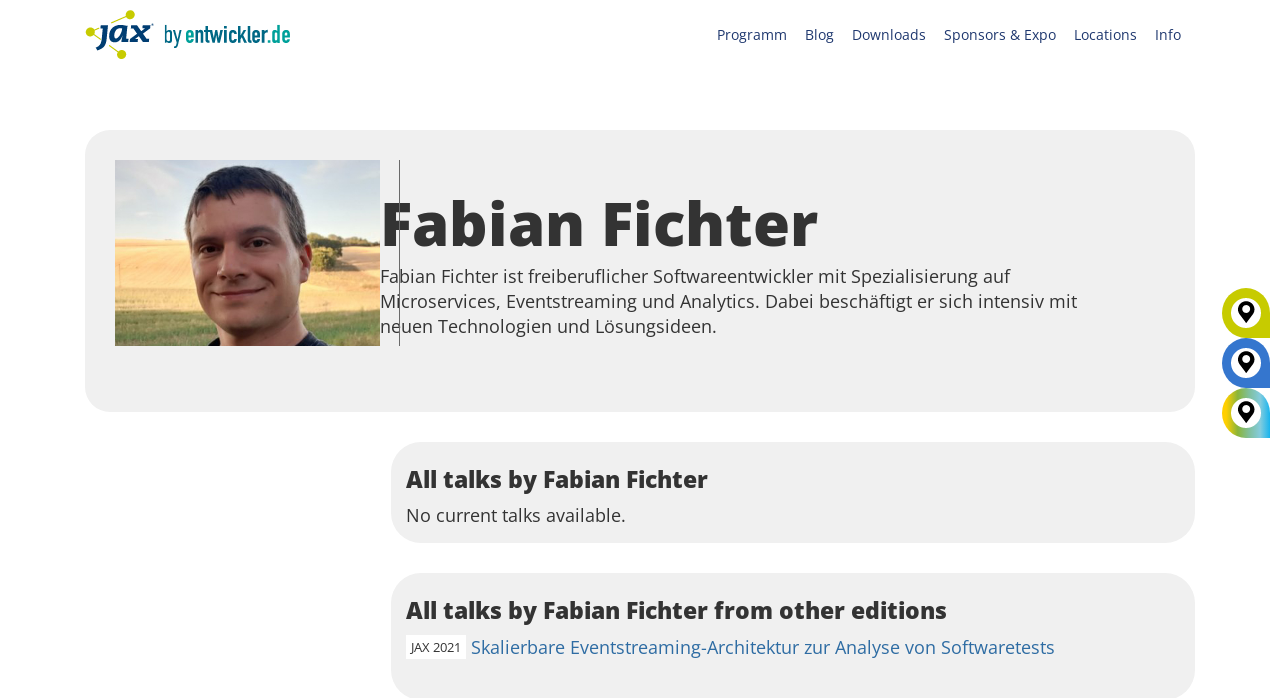

--- FILE ---
content_type: text/html; charset=UTF-8
request_url: https://jax.de/speaker/fabian-fichter/
body_size: 57424
content:
<!DOCTYPE html>
<!--[if IE 7]><html class="ie ie7 ltie8 ltie9" lang="de-DE"><![endif]-->
<!--[if IE 8]><html class="ie ie8 ltie9" lang="de-DE"><![endif]-->
<!--[if !(IE 7) | !(IE 8)  ]><!-->
<html lang="de-DE">
<!--<![endif]-->

<head>
	<meta charset="UTF-8" />
	<meta name="viewport" content="width=device-width, initial-scale=1.0">
	  
	<meta name="viewport" content="initial-scale=1.0" />	<title>Fabian Fichter - JAX</title>
	<link rel="pingback" href="https://jax.de/xmlrpc.php" />
	<meta name='robots' content='index, follow, max-image-preview:large, max-snippet:-1, max-video-preview:-1' />
	<style>img:is([sizes="auto" i], [sizes^="auto," i]) { contain-intrinsic-size: 3000px 1500px }</style>
	
	<!-- This site is optimized with the Yoast SEO plugin v26.7 - https://yoast.com/wordpress/plugins/seo/ -->
	<meta name="description" content="Fabian Fichter ist freiberuflicher Softwareentwickler mit Spezialisierung auf Microservices, Eventstreaming und Analytics. Dabei beschäftigt er sich" />
	<link rel="canonical" href="https://jax.de/speaker/fabian-fichter/" />
	<meta property="og:locale" content="de_DE" />
	<meta property="og:type" content="article" />
	<meta property="og:title" content="Fabian Fichter - JAX" />
	<meta property="og:description" content="Fabian Fichter ist freiberuflicher Softwareentwickler mit Spezialisierung auf Microservices, Eventstreaming und Analytics. Dabei beschäftigt er sich" />
	<meta property="og:url" content="https://jax.de/speaker/fabian-fichter/" />
	<meta property="og:site_name" content="JAX" />
	<meta property="article:publisher" content="https://www.facebook.com/JaxKonferenz/" />
	<meta property="article:modified_time" content="2021-05-10T13:34:05+00:00" />
	<meta property="og:image" content="https://jax.de/wp-content/uploads/2021/02/Fabian-Fichter.jpg" />
	<meta property="og:image:width" content="500" />
	<meta property="og:image:height" content="350" />
	<meta property="og:image:type" content="image/jpeg" />
	<meta name="twitter:card" content="summary_large_image" />
	<meta name="twitter:site" content="@jaxcon" />
	<!-- / Yoast SEO plugin. -->


<link rel="alternate" type="application/rss+xml" title="JAX &raquo; Feed" href="https://jax.de/feed/" />
<link rel="alternate" type="application/rss+xml" title="JAX &raquo; Kommentar-Feed" href="https://jax.de/comments/feed/" />
<script consent-skip-blocker="1" data-skip-lazy-load="js-extra"  data-cfasync="false">
  // Define dataLayer and the gtag function.
  window.dataLayer = window.dataLayer || [];
  function gtag(){dataLayer.push(arguments);}

  // Set default consent to 'denied' as a placeholder
  // Determine actual values based on your own requirements
  gtag('consent', 'default', {
    'ad_storage': 'denied',
    'ad_user_data': 'denied',
    'ad_personalization': 'denied',
    'analytics_storage': 'denied'
  });
</script><style>[consent-id]:not(.rcb-content-blocker):not([consent-transaction-complete]):not([consent-visual-use-parent^="children:"]):not([consent-confirm]){opacity:0!important;}
.rcb-content-blocker+.rcb-content-blocker-children-fallback~*{display:none!important;}</style><link rel="preload" href="https://jax.de/wp-content/uploads/rcb_js_uploads/c459f0a48c030ce7eae0e5bedba3ef38/dist/1497876796.js?x37577" as="script" />
<link rel="preload" href="https://jax.de/wp-content/uploads/rcb_js_uploads/c459f0a48c030ce7eae0e5bedba3ef38/dist/1557346039.js?x37577" as="script" />
<link rel="preload" href="https://jax.de/wp-content/plugins/real-cookie-banner-pro/public/lib/animate.css/animate.min.css?x37577" as="style" />
<script data-cfasync="false" type="text/javascript" defer src="https://jax.de/wp-content/uploads/rcb_js_uploads/c459f0a48c030ce7eae0e5bedba3ef38/dist/1497876796.js?x37577" id="real-cookie-banner-pro-vendor-real-cookie-banner-pro-banner-js"></script>
<script type="application/json" data-skip-lazy-load="js-extra" data-skip-moving="true" data-no-defer nitro-exclude data-alt-type="application/ld+json" data-dont-merge data-wpmeteor-nooptimize="true" data-cfasync="false" id="ae36e799d76ea27736b23b81dddf32c591-js-extra">{"slug":"real-cookie-banner-pro","textDomain":"real-cookie-banner","version":"5.0.13","restUrl":"https:\/\/jax.de\/wp-json\/real-cookie-banner\/v1\/","restNamespace":"real-cookie-banner\/v1","restPathObfuscateOffset":"1b2ce624de44e443","restRoot":"https:\/\/jax.de\/wp-json\/","restQuery":{"_v":"5.0.13","_locale":"user","_dataLocale":"de","lang":"de"},"restNonce":"5618c68284","restRecreateNonceEndpoint":"https:\/\/jax.de\/wp-admin\/admin-ajax.php?action=rest-nonce","publicUrl":"https:\/\/jax.de\/wp-content\/plugins\/real-cookie-banner-pro\/public\/","chunkFolder":"dist","chunksLanguageFolder":"https:\/\/jax.de\/wp-content\/plugins\/real-cookie-banner-pro\/public\/languages\/json","chunks":{},"others":{"customizeValuesBanner":"{\"layout\":{\"type\":\"banner\",\"maxHeightEnabled\":false,\"maxHeight\":740,\"dialogMaxWidth\":530,\"dialogPosition\":\"middleCenter\",\"dialogMargin\":[0,0,0,0],\"bannerPosition\":\"bottom\",\"bannerMaxWidth\":1400,\"dialogBorderRadius\":3,\"borderRadius\":10,\"animationIn\":\"slideInUp\",\"animationInDuration\":500,\"animationInOnlyMobile\":true,\"animationOut\":\"none\",\"animationOutDuration\":500,\"animationOutOnlyMobile\":true,\"overlay\":true,\"overlayBg\":\"#000000\",\"overlayBgAlpha\":38,\"overlayBlur\":0},\"decision\":{\"acceptAll\":\"button\",\"acceptEssentials\":\"hide\",\"showCloseIcon\":false,\"acceptIndividual\":\"link\",\"buttonOrder\":\"all,individual,essential,save\",\"showGroups\":false,\"groupsFirstView\":false,\"saveButton\":\"always\"},\"design\":{\"bg\":\"#ffffff\",\"textAlign\":\"center\",\"linkTextDecoration\":\"underline\",\"borderWidth\":0,\"borderColor\":\"#ffffff\",\"fontSize\":13,\"fontColor\":\"#2b2b2b\",\"fontInheritFamily\":true,\"fontFamily\":\"Arial, Helvetica, sans-serif\",\"fontWeight\":\"normal\",\"boxShadowEnabled\":true,\"boxShadowOffsetX\":0,\"boxShadowOffsetY\":5,\"boxShadowBlurRadius\":13,\"boxShadowSpreadRadius\":0,\"boxShadowColor\":\"#000000\",\"boxShadowColorAlpha\":20},\"headerDesign\":{\"inheritBg\":true,\"bg\":\"#f4f4f4\",\"inheritTextAlign\":true,\"textAlign\":\"center\",\"padding\":[10,20,10,20],\"logo\":\"\",\"logoRetina\":\"\",\"logoMaxHeight\":40,\"logoPosition\":\"left\",\"logoMargin\":[5,15,5,15],\"fontSize\":18,\"fontColor\":\"#2b2b2b\",\"fontInheritFamily\":true,\"fontFamily\":\"Arial, Helvetica, sans-serif\",\"fontWeight\":\"normal\",\"borderWidth\":0,\"borderColor\":\"#efefef\"},\"bodyDesign\":{\"padding\":[15,10,5,10],\"descriptionInheritFontSize\":false,\"descriptionFontSize\":12,\"dottedGroupsInheritFontSize\":true,\"dottedGroupsFontSize\":13,\"dottedGroupsBulletColor\":\"#15779b\",\"teachingsInheritTextAlign\":true,\"teachingsTextAlign\":\"center\",\"teachingsSeparatorActive\":true,\"teachingsSeparatorWidth\":50,\"teachingsSeparatorHeight\":1,\"teachingsSeparatorColor\":\"#15779b\",\"teachingsInheritFontSize\":false,\"teachingsFontSize\":12,\"teachingsInheritFontColor\":false,\"teachingsFontColor\":\"#7c7c7c\",\"accordionMargin\":[10,0,5,0],\"accordionPadding\":[5,10,5,10],\"accordionArrowType\":\"outlined\",\"accordionArrowColor\":\"#15779b\",\"accordionBg\":\"#ffffff\",\"accordionActiveBg\":\"#f9f9f9\",\"accordionHoverBg\":\"#efefef\",\"accordionBorderWidth\":1,\"accordionBorderColor\":\"#efefef\",\"accordionTitleFontSize\":12,\"accordionTitleFontColor\":\"#2b2b2b\",\"accordionTitleFontWeight\":\"normal\",\"accordionDescriptionMargin\":[5,0,0,0],\"accordionDescriptionFontSize\":12,\"accordionDescriptionFontColor\":\"#828282\",\"accordionDescriptionFontWeight\":\"normal\",\"acceptAllOneRowLayout\":false,\"acceptAllPadding\":[10,10,10,10],\"acceptAllBg\":\"#15779b\",\"acceptAllTextAlign\":\"center\",\"acceptAllFontSize\":18,\"acceptAllFontColor\":\"#ffffff\",\"acceptAllFontWeight\":\"normal\",\"acceptAllBorderWidth\":0,\"acceptAllBorderColor\":\"#000000\",\"acceptAllHoverBg\":\"#11607d\",\"acceptAllHoverFontColor\":\"#ffffff\",\"acceptAllHoverBorderColor\":\"#000000\",\"acceptEssentialsUseAcceptAll\":false,\"acceptEssentialsButtonType\":\"\",\"acceptEssentialsPadding\":[10,10,10,10],\"acceptEssentialsBg\":\"#efefef\",\"acceptEssentialsTextAlign\":\"center\",\"acceptEssentialsFontSize\":18,\"acceptEssentialsFontColor\":\"#0a0a0a\",\"acceptEssentialsFontWeight\":\"normal\",\"acceptEssentialsBorderWidth\":0,\"acceptEssentialsBorderColor\":\"#000000\",\"acceptEssentialsHoverBg\":\"#e8e8e8\",\"acceptEssentialsHoverFontColor\":\"#000000\",\"acceptEssentialsHoverBorderColor\":\"#000000\",\"acceptIndividualPadding\":[5,5,5,5],\"acceptIndividualBg\":\"#ffffff\",\"acceptIndividualTextAlign\":\"center\",\"acceptIndividualFontSize\":15,\"acceptIndividualFontColor\":\"#97b3bd\",\"acceptIndividualFontWeight\":\"normal\",\"acceptIndividualBorderWidth\":0,\"acceptIndividualBorderColor\":\"#000000\",\"acceptIndividualHoverBg\":\"#ffffff\",\"acceptIndividualHoverFontColor\":\"#11607d\",\"acceptIndividualHoverBorderColor\":\"#000000\"},\"footerDesign\":{\"poweredByLink\":false,\"inheritBg\":false,\"bg\":\"#fcfcfc\",\"inheritTextAlign\":true,\"textAlign\":\"center\",\"padding\":[5,20,5,20],\"fontSize\":12,\"fontColor\":\"#7c7c7c\",\"fontInheritFamily\":true,\"fontFamily\":\"Arial, Helvetica, sans-serif\",\"fontWeight\":\"normal\",\"hoverFontColor\":\"#2b2b2b\",\"borderWidth\":1,\"borderColor\":\"#efefef\",\"languageSwitcher\":\"flags\"},\"texts\":{\"headline\":\"Privatsph\\u00e4re-Einstellungen\",\"description\":\"Wir setzen Cookies und Technologien auf unserer Website ein und verarbeiten technische Informationen und personenbezogene Daten (z.B. IP-Adresse), um Inhalte und Anzeigen zu personalisieren, Medien von Drittanbietern einzubinden oder Zugriffe auf unsere Website zu analysieren. Wir teilen diese Daten mit Dritten, die wir in den Privatsph\\u00e4re-Einstellungen benennen. Dort kannst Du auch einzelne oder alle Cookies ablehnen.<br \\\/><br \\\/>Mit Klick auf \\u201eAlle Akzeptieren\\u201c willigst Du zugleich in die \\u00dcbermittlung von Daten in Drittstaaten ein, die kein mit der EU vergleichbares Datenschutzniveau aufweisen. Sofern personenbezogene Daten dorthin \\u00fcbermittelt werden, besteht das Risiko, dass Beh\\u00f6rden diese erfassen und analysieren ohne dass Du Deine Betroffenenrechte durchsetzen kannst. Unter \\u201eEinstellungen anpassen\\u201c kannst Du einzelne oder alle optionalen Cookies ablehnen, wir \\u00fcbermitteln ggf. aber dennoch Daten in Drittstaaten. Wenn Du das v\\u00f6llig ausschlie\\u00dfen willst, solltest Du diese Seite nicht nutzen.<br \\\/><br \\\/>Weitere Informationen zur Verwendung Deiner Daten findest du in unserer {{privacyPolicy}}Datenschutzerkl\\u00e4rung{{\\\/privacyPolicy}}. Deine Einstellungen kannst Du dort jederzeit \\u00fcberpr\\u00fcfen und Deine Einwilligung mit Wirkung f\\u00fcr die Zukunft widerrufen.\",\"acceptAll\":\"Alle akzeptieren\",\"acceptEssentials\":\"Weiter ohne Einwilligung\",\"acceptIndividual\":\"Einstellungen anpassen\",\"poweredBy\":\"2\",\"dataProcessingInUnsafeCountries\":\"Einige Dienste verarbeiten personenbezogene Daten in unsicheren Drittl\\u00e4ndern. Indem du in die Nutzung dieser Services einwilligst, erkl\\u00e4rst du dich auch mit der Verarbeitung deiner Daten in diesen unsicheren Drittl\\u00e4ndern gem\\u00e4\\u00df {{legalBasis}} einverstanden. Dies birgt das Risiko, dass deine Daten von Beh\\u00f6rden zu Kontroll- und \\u00dcberwachungszwecken verarbeitet werden, m\\u00f6glicherweise ohne die M\\u00f6glichkeit eines Rechtsbehelfs.\",\"ageNoticeBanner\":\"Du bist unter {{minAge}} Jahre alt? Dann kannst du nicht in optionale Services einwilligen. Du kannst deine Eltern oder Erziehungsberechtigten bitten, mit dir in diese Services einzuwilligen.\",\"ageNoticeBlocker\":\"Du bist unter {{minAge}} Jahre alt? Leider darfst du diesem Service nicht selbst zustimmen, um diese Inhalte zu sehen. Bitte deine Eltern oder Erziehungsberechtigten, dem Service mit dir zuzustimmen!\",\"listServicesNotice\":\"Wenn du alle Services akzeptierst, erlaubst du, dass {{services}} geladen werden. Diese sind nach ihrem Zweck in Gruppen {{serviceGroups}} unterteilt (Zugeh\\u00f6rigkeit durch hochgestellte Zahlen gekennzeichnet).\",\"listServicesLegitimateInterestNotice\":\"Au\\u00dferdem werden die {{services}} auf der Grundlage eines berechtigten Interesses geladen.\",\"tcfStacksCustomName\":\"Services mit verschiedenen Zwecken au\\u00dferhalb des TCF-Standards\",\"tcfStacksCustomDescription\":\"Services, die Einwilligungen nicht \\u00fcber den TCF-Standard, sondern \\u00fcber andere Technologien teilen. Diese werden nach ihrem Zweck in mehrere Gruppen unterteilt. Einige davon werden aufgrund eines berechtigten Interesses genutzt (z.B. Gefahrenabwehr), andere werden nur mit deiner Einwilligung genutzt. Details zu den einzelnen Gruppen und Zwecken der Services findest du in den individuellen Privatsph\\u00e4re-Einstellungen.\",\"consentForwardingExternalHosts\":\"Deine Einwilligung gilt auch auf {{websites}}.\",\"blockerHeadline\":\"{{name}} aufgrund von Privatsph\\u00e4re-Einstellungen blockiert\",\"blockerLinkShowMissing\":\"Zeige alle Services, denen du noch zustimmen musst\",\"blockerLoadButton\":\"Erforderliche Services akzeptieren und Inhalte laden\",\"blockerAcceptInfo\":\"Wenn du die blockierten Inhalte l\\u00e4dst, werden deine Datenschutzeinstellungen angepasst. Inhalte aus diesem Service werden in Zukunft nicht mehr blockiert. Du hast das Recht, deine Entscheidung jederzeit zu widerrufen oder zu \\u00e4ndern.\",\"stickyHistory\":\"Privacy settings history\",\"stickyRevoke\":\"Revoke consents\",\"stickyRevokeSuccessMessage\":\"You have successfully revoked consent for services with its cookies and personal data processing. The page will be reloaded now!\",\"stickyChange\":\"Change privacy settings\"},\"individualLayout\":{\"inheritDialogMaxWidth\":false,\"dialogMaxWidth\":970,\"inheritBannerMaxWidth\":true,\"bannerMaxWidth\":1980,\"descriptionTextAlign\":\"left\"},\"group\":{\"checkboxBg\":\"#f0f0f0\",\"checkboxBorderWidth\":1,\"checkboxBorderColor\":\"#d2d2d2\",\"checkboxActiveColor\":\"#ffffff\",\"checkboxActiveBg\":\"#15779b\",\"checkboxActiveBorderColor\":\"#11607d\",\"groupInheritBg\":true,\"groupBg\":\"#f4f4f4\",\"groupPadding\":[15,15,15,15],\"groupSpacing\":10,\"groupBorderRadius\":5,\"groupBorderWidth\":1,\"groupBorderColor\":\"#f4f4f4\",\"headlineFontSize\":16,\"headlineFontWeight\":\"normal\",\"headlineFontColor\":\"#2b2b2b\",\"descriptionFontSize\":14,\"descriptionFontColor\":\"#7c7c7c\",\"linkColor\":\"#7c7c7c\",\"linkHoverColor\":\"#2b2b2b\",\"detailsHideLessRelevant\":false},\"saveButton\":{\"useAcceptAll\":false,\"type\":\"link\",\"padding\":[10,10,10,10],\"bg\":\"#efefef\",\"textAlign\":\"center\",\"fontSize\":15,\"fontColor\":\"#97b3bd\",\"fontWeight\":\"normal\",\"borderWidth\":0,\"borderColor\":\"#000000\",\"hoverBg\":\"#e8e8e8\",\"hoverFontColor\":\"#14779b\",\"hoverBorderColor\":\"#000000\"},\"individualTexts\":{\"headline\":\"Individuelle Privatsph\\u00e4re-Einstellungen\",\"description\":\"Wir setzen Cookies und Technologien auf unserer Website ein und verarbeiten technische Informationen und personenbezogene Daten (z.B. IP-Adresse), um Inhalte und Anzeigen zu personalisieren, Medien von Drittanbietern einzubinden oder Zugriffe auf unsere Website zu analysieren. Wir teilen diese Daten mit Dritten, die wir in den Privatsph\\u00e4re-Einstellungen benennen. Dort kannst Du auch einzelne oder alle Cookies ablehnen.<br \\\/><br \\\/>\\nMit Klick auf \\u201eAlle Akzeptieren\\u201c willigst Du zugleich in die \\u00dcbermittlung von Daten in Drittstaaten ein, die kein mit der EU vergleichbares Datenschutzniveau aufweisen. Sofern personenbezogene Daten dorthin \\u00fcbermittelt werden, besteht das Risiko, dass Beh\\u00f6rden diese erfassen und analysieren ohne dass Du Deine Betroffenenrechte durchsetzen kannst. Unter \\u201eEinstellungen anpassen\\u201c kannst Du einzelne oder alle optionalen Cookies ablehnen, wir \\u00fcbermitteln ggf. aber dennoch Daten in Drittstaaten. Wenn Du das v\\u00f6llig ausschlie\\u00dfen willst, solltest Du diese Seite nicht nutzen.<br \\\/><br \\\/>\\nWeitere Informationen zur Verwendung Deiner Daten findest du in unserer Datenschutzerkl\\u00e4rung. Deine Einstellungen kannst Du dort jederzeit \\u00fcberpr\\u00fcfen und Deine Einwilligung mit Wirkung f\\u00fcr die Zukunft widerrufen.<br \\\/><br \\\/>Im Folgenden findest du eine \\u00dcbersicht \\u00fcber alle Services, die von dieser Website genutzt werden. Du kannst dir detaillierte Informationen zu jedem Service ansehen und ihm einzeln zustimmen oder von deinem Widerspruchsrecht Gebrauch machen.\\n\",\"save\":\"Einstellungen speichern\",\"showMore\":\"Service-Informationen anzeigen\",\"hideMore\":\"Service-Informationen ausblenden\",\"postamble\":\"\"},\"mobile\":{\"enabled\":true,\"maxHeight\":300,\"hideHeader\":false,\"alignment\":\"bottom\",\"scalePercent\":90,\"scalePercentVertical\":-50},\"sticky\":{\"enabled\":false,\"animationsEnabled\":true,\"alignment\":\"left\",\"bubbleBorderRadius\":50,\"icon\":\"fingerprint\",\"iconCustom\":\"\",\"iconCustomRetina\":\"\",\"iconSize\":30,\"iconColor\":\"#ffffff\",\"bubbleMargin\":[10,20,20,20],\"bubblePadding\":15,\"bubbleBg\":\"#15779b\",\"bubbleBorderWidth\":0,\"bubbleBorderColor\":\"#10556f\",\"boxShadowEnabled\":true,\"boxShadowOffsetX\":0,\"boxShadowOffsetY\":2,\"boxShadowBlurRadius\":5,\"boxShadowSpreadRadius\":1,\"boxShadowColor\":\"#105b77\",\"boxShadowColorAlpha\":40,\"bubbleHoverBg\":\"#ffffff\",\"bubbleHoverBorderColor\":\"#000000\",\"hoverIconColor\":\"#000000\",\"hoverIconCustom\":\"\",\"hoverIconCustomRetina\":\"\",\"menuFontSize\":16,\"menuBorderRadius\":5,\"menuItemSpacing\":10,\"menuItemPadding\":[5,10,5,10]},\"customCss\":{\"css\":\"\",\"antiAdBlocker\":\"y\"}}","isPro":true,"showProHints":false,"proUrl":"https:\/\/devowl.io\/go\/real-cookie-banner?source=rcb-lite","showLiteNotice":false,"frontend":{"groups":"[{\"id\":1740,\"name\":\"Erforderliche Services\",\"slug\":\"essenziell\",\"description\":\"Erforderliche Services sind f\\u00fcr die grundlegende Funktionalit\\u00e4t der Website erforderlich. Sie enthalten nur technisch notwendige Services. Diesen Services kann nicht widersprochen werden.\",\"isEssential\":true,\"isDefault\":false,\"items\":[{\"id\":87377,\"name\":\"Polylang\",\"purpose\":\"Polylang ist ein Mehrsprachen-System f\\u00fcr WordPress Websites. Die Cookies speichern die Sprache des Nutzers und k\\u00f6nnen den Nutzer auf die Version der Webseite umleiten, welche der Sprache des Browsers des Nutzers entspricht.\",\"providerContact\":{\"phone\":\"\",\"email\":\"\",\"link\":\"\"},\"isProviderCurrentWebsite\":true,\"provider\":\"W-JAX 2022\",\"uniqueName\":\"polylang\",\"isEmbeddingOnlyExternalResources\":false,\"legalBasis\":\"consent\",\"dataProcessingInCountries\":[],\"dataProcessingInCountriesSpecialTreatments\":[],\"technicalDefinitions\":[{\"type\":\"http\",\"name\":\"pll_language\",\"host\":\"jax.de\",\"duration\":1,\"durationUnit\":\"y\",\"isSessionDuration\":false,\"purpose\":\"\"}],\"codeDynamics\":[],\"providerPrivacyPolicyUrl\":\"https:\\\/\\\/jax.de\\\/datenschutz\\\/\",\"providerLegalNoticeUrl\":\"\",\"tagManagerOptInEventName\":\"\",\"tagManagerOptOutEventName\":\"\",\"googleConsentModeConsentTypes\":[],\"executePriority\":10,\"codeOptIn\":\"\",\"executeCodeOptInWhenNoTagManagerConsentIsGiven\":false,\"codeOptOut\":\"\",\"executeCodeOptOutWhenNoTagManagerConsentIsGiven\":false,\"deleteTechnicalDefinitionsAfterOptOut\":false,\"codeOnPageLoad\":\"\",\"presetId\":\"polylang\"},{\"id\":87401,\"name\":\"ATD jQuery\",\"purpose\":\"\",\"providerContact\":{\"phone\":\"\",\"email\":\"\",\"link\":\"\"},\"isProviderCurrentWebsite\":false,\"provider\":\"OpenJS Foundation\",\"uniqueName\":\"atd-jquery\",\"isEmbeddingOnlyExternalResources\":true,\"legalBasis\":\"consent\",\"dataProcessingInCountries\":[],\"dataProcessingInCountriesSpecialTreatments\":[],\"technicalDefinitions\":[{\"type\":\"http\",\"name\":\"\",\"host\":\"\",\"duration\":0,\"durationUnit\":\"y\",\"isSessionDuration\":false,\"purpose\":\"\"}],\"codeDynamics\":[],\"providerPrivacyPolicyUrl\":\"https:\\\/\\\/openjsf.org\\\/wp-content\\\/uploads\\\/sites\\\/84\\\/2021\\\/04\\\/OpenJS-Foundation-Privacy-Policy-2019-11-15.pdf\",\"providerLegalNoticeUrl\":\"\",\"tagManagerOptInEventName\":\"\",\"tagManagerOptOutEventName\":\"\",\"googleConsentModeConsentTypes\":[],\"executePriority\":10,\"codeOptIn\":\"\",\"executeCodeOptInWhenNoTagManagerConsentIsGiven\":false,\"codeOptOut\":\"\",\"executeCodeOptOutWhenNoTagManagerConsentIsGiven\":false,\"deleteTechnicalDefinitionsAfterOptOut\":false,\"codeOnPageLoad\":\"\",\"presetId\":\"\"},{\"id\":87393,\"name\":\"Google reCAPTCHA\",\"purpose\":\"Google reCAPTCHA ist eine L\\u00f6sung zur Erkennung von Bots, z.B. bei der Eingabe von Daten in Online-Formulare, und zur Verhinderung von Spam. Die Cookies dienen dazu den Nutzer innerhalb der Google bekannten Daten \\u00fcber den Nutzer zu identifizieren und die B\\u00f6sartigkeit des Nutzers zu klassifizieren.Diese gesammelten Daten k\\u00f6nnen mit Daten von Nutzern verkn\\u00fcpft werden, die sich bei ihren Google-Konten auf google.com oder einer lokalisierten Version von Google angemeldet haben.\",\"providerContact\":{\"phone\":\"\",\"email\":\"\",\"link\":\"\"},\"isProviderCurrentWebsite\":false,\"provider\":\"Google Ireland Limited\",\"uniqueName\":\"google-recaptcha\",\"isEmbeddingOnlyExternalResources\":false,\"legalBasis\":\"consent\",\"dataProcessingInCountries\":[\"US\"],\"dataProcessingInCountriesSpecialTreatments\":[],\"technicalDefinitions\":[{\"type\":\"http\",\"name\":\"NID\",\"host\":\".google.com\",\"duration\":1,\"durationUnit\":\"y\",\"isSessionDuration\":false,\"purpose\":\"\"},{\"type\":\"local\",\"name\":\"rc::a\",\"host\":\"www.google.com\",\"duration\":1,\"durationUnit\":\"s\",\"isSessionDuration\":false,\"purpose\":\"\"},{\"type\":\"local\",\"name\":\"rc::b\",\"host\":\"www.google.com\",\"duration\":1,\"durationUnit\":\"s\",\"isSessionDuration\":false,\"purpose\":\"\"},{\"type\":\"local\",\"name\":\"rc::c\",\"host\":\"www.google.com\",\"duration\":1,\"durationUnit\":\"s\",\"isSessionDuration\":false,\"purpose\":\"\"},{\"type\":\"http\",\"name\":\"SIDCC\",\"host\":\".google.com\",\"duration\":1,\"durationUnit\":\"y\",\"isSessionDuration\":false,\"purpose\":\"\"},{\"type\":\"http\",\"name\":\"__Secure-3PAPISID\",\"host\":\".google.com\",\"duration\":2,\"durationUnit\":\"y\",\"isSessionDuration\":false,\"purpose\":\"\"},{\"type\":\"http\",\"name\":\"SSID\",\"host\":\".google.com\",\"duration\":2,\"durationUnit\":\"y\",\"isSessionDuration\":false,\"purpose\":\"\"},{\"type\":\"http\",\"name\":\"SAPISID\",\"host\":\".google.com\",\"duration\":2,\"durationUnit\":\"y\",\"isSessionDuration\":false,\"purpose\":\"\"},{\"type\":\"http\",\"name\":\"APISID\",\"host\":\".google.com\",\"duration\":2,\"durationUnit\":\"y\",\"isSessionDuration\":false,\"purpose\":\"\"},{\"type\":\"http\",\"name\":\"HSID\",\"host\":\".google.com\",\"duration\":2,\"durationUnit\":\"y\",\"isSessionDuration\":false,\"purpose\":\"\"},{\"type\":\"http\",\"name\":\"SID\",\"host\":\".google.com\",\"duration\":2,\"durationUnit\":\"y\",\"isSessionDuration\":false,\"purpose\":\"\"},{\"type\":\"http\",\"name\":\"__Secure-3PSID\",\"host\":\".google.com\",\"duration\":2,\"durationUnit\":\"y\",\"isSessionDuration\":false,\"purpose\":\"\"},{\"type\":\"http\",\"name\":\"SEARCH_SAMESITE\",\"host\":\".google.com\",\"duration\":6,\"durationUnit\":\"mo\",\"isSessionDuration\":false,\"purpose\":\"\"},{\"type\":\"http\",\"name\":\"CONSENT\",\"host\":\".google.com\",\"duration\":18,\"durationUnit\":\"y\",\"isSessionDuration\":false,\"purpose\":\"\"},{\"type\":\"http\",\"name\":\"1P_JAR\",\"host\":\".google.com\",\"duration\":1,\"durationUnit\":\"mo\",\"isSessionDuration\":false,\"purpose\":\"\"}],\"codeDynamics\":[],\"providerPrivacyPolicyUrl\":\"https:\\\/\\\/policies.google.com\\\/privacy\",\"providerLegalNoticeUrl\":\"\",\"tagManagerOptInEventName\":\"\",\"tagManagerOptOutEventName\":\"\",\"googleConsentModeConsentTypes\":[],\"executePriority\":10,\"codeOptIn\":\"\",\"executeCodeOptInWhenNoTagManagerConsentIsGiven\":false,\"codeOptOut\":\"\",\"executeCodeOptOutWhenNoTagManagerConsentIsGiven\":false,\"deleteTechnicalDefinitionsAfterOptOut\":false,\"codeOnPageLoad\":\"\",\"presetId\":\"google-recaptcha\"},{\"id\":87397,\"name\":\"Youtube-nocookie\",\"purpose\":\"\",\"providerContact\":{\"phone\":\"\",\"email\":\"\",\"link\":\"\"},\"isProviderCurrentWebsite\":false,\"provider\":\"Google Ireland Limited\",\"uniqueName\":\"youtube-nocookie\",\"isEmbeddingOnlyExternalResources\":true,\"legalBasis\":\"consent\",\"dataProcessingInCountries\":[],\"dataProcessingInCountriesSpecialTreatments\":[],\"technicalDefinitions\":[{\"type\":\"http\",\"name\":\"\",\"host\":\"\",\"duration\":0,\"durationUnit\":\"y\",\"isSessionDuration\":false,\"purpose\":\"\"}],\"codeDynamics\":[],\"providerPrivacyPolicyUrl\":\"https:\\\/\\\/policies.google.com\\\/privacy\",\"providerLegalNoticeUrl\":\"\",\"tagManagerOptInEventName\":\"\",\"tagManagerOptOutEventName\":\"\",\"googleConsentModeConsentTypes\":[],\"executePriority\":10,\"codeOptIn\":\"\",\"executeCodeOptInWhenNoTagManagerConsentIsGiven\":false,\"codeOptOut\":\"\",\"executeCodeOptOutWhenNoTagManagerConsentIsGiven\":false,\"deleteTechnicalDefinitionsAfterOptOut\":false,\"codeOnPageLoad\":\"\",\"presetId\":\"\"},{\"id\":87389,\"name\":\"Emojis\",\"purpose\":\"WordPress Emoji ist ein Emoji-Set, das von wordpress.org geladen wird. Es werden keine Cookies im technischen Sinne auf dem Client des Nutzers gesetzt, jedoch werden technische und personenbezogene Daten wie die IP-Adresse vom Client an den Server des Dienstanbieters \\u00fcbertragen, um die Nutzung des Dienstes zu erm\\u00f6glichen.\",\"providerContact\":{\"phone\":\"\",\"email\":\"\",\"link\":\"\"},\"isProviderCurrentWebsite\":false,\"provider\":\"WordPress.org\",\"uniqueName\":\"wordpress-emojis\",\"isEmbeddingOnlyExternalResources\":true,\"legalBasis\":\"consent\",\"dataProcessingInCountries\":[\"US\"],\"dataProcessingInCountriesSpecialTreatments\":[],\"technicalDefinitions\":[{\"type\":\"http\",\"name\":\"\",\"host\":\"\",\"duration\":0,\"durationUnit\":\"y\",\"isSessionDuration\":false,\"purpose\":\"\"}],\"codeDynamics\":[],\"providerPrivacyPolicyUrl\":\"https:\\\/\\\/de.wordpress.org\\\/about\\\/privacy\\\/\",\"providerLegalNoticeUrl\":\"\",\"tagManagerOptInEventName\":\"\",\"tagManagerOptOutEventName\":\"\",\"googleConsentModeConsentTypes\":[],\"executePriority\":10,\"codeOptIn\":\"\",\"executeCodeOptInWhenNoTagManagerConsentIsGiven\":false,\"codeOptOut\":\"\",\"executeCodeOptOutWhenNoTagManagerConsentIsGiven\":false,\"deleteTechnicalDefinitionsAfterOptOut\":false,\"codeOnPageLoad\":\"\",\"presetId\":\"wordpress-emojis\"},{\"id\":87385,\"name\":\"Google Maps\",\"purpose\":\"Google Maps zeigt Karten auf der Website als Iframe oder \\u00fcber JavaScript direkt eingebettet als Teil der Website an. Auf dem Client-Ger\\u00e4t des Nutzers werden keine Cookies im technischen Sinne gesetzt, aber es werden technische und pers\\u00f6nliche Daten wie z.B. die IP-Adresse vom Client an den Server des Diensteanbieters \\u00fcbertragen, um die Nutzung des Dienstes zu erm\\u00f6glichen.\",\"providerContact\":{\"phone\":\"\",\"email\":\"\",\"link\":\"\"},\"isProviderCurrentWebsite\":false,\"provider\":\"Google Ireland Limited\",\"uniqueName\":\"google-maps\",\"isEmbeddingOnlyExternalResources\":true,\"legalBasis\":\"consent\",\"dataProcessingInCountries\":[\"US\"],\"dataProcessingInCountriesSpecialTreatments\":[],\"technicalDefinitions\":[{\"type\":\"http\",\"name\":\"\",\"host\":\"\",\"duration\":0,\"durationUnit\":\"y\",\"isSessionDuration\":false,\"purpose\":\"\"}],\"codeDynamics\":[],\"providerPrivacyPolicyUrl\":\"https:\\\/\\\/policies.google.com\\\/privacy\",\"providerLegalNoticeUrl\":\"\",\"tagManagerOptInEventName\":\"\",\"tagManagerOptOutEventName\":\"\",\"googleConsentModeConsentTypes\":[],\"executePriority\":10,\"codeOptIn\":\"\",\"executeCodeOptInWhenNoTagManagerConsentIsGiven\":false,\"codeOptOut\":\"\",\"executeCodeOptOutWhenNoTagManagerConsentIsGiven\":false,\"deleteTechnicalDefinitionsAfterOptOut\":false,\"codeOnPageLoad\":\"\",\"presetId\":\"google-maps\"},{\"id\":87246,\"name\":\"Real Cookie Banner\",\"purpose\":\"Real Cookie Banner asks website visitors for consent to set cookies and process personal data. For this purpose, a UUID (pseudonymous identification of the user) is assigned to each website visitor, which is valid until the cookie expires to store the consent. Cookies are used to test whether cookies can be set, to store reference to documented consent, to store which services from which service groups the visitor has consented to, and, if consent is obtained under the Transparency &amp; Consent Framework (TCF), to store consent in TCF partners, purposes, special purposes, features and special features. As part of the obligation to disclose according to GDPR, the collected consent is fully documented. This includes, in addition to the services and service groups to which the visitor has consented, and if consent is obtained according to the TCF standard, to which TCF partners, purposes and features the visitor has consented, all cookie banner settings at the time of consent as well as the technical circumstances (e.g. size of the displayed area at the time of consent) and the user interactions (e.g. clicking on buttons) that led to consent. Consent is collected once per language.\",\"providerContact\":{\"phone\":\"\",\"email\":\"\",\"link\":\"\"},\"isProviderCurrentWebsite\":true,\"provider\":\"W-JAX 2022\",\"uniqueName\":\"real-cookie-banner\",\"isEmbeddingOnlyExternalResources\":false,\"legalBasis\":\"legal-requirement\",\"dataProcessingInCountries\":[],\"dataProcessingInCountriesSpecialTreatments\":[],\"technicalDefinitions\":[{\"type\":\"http\",\"name\":\"real_cookie_banner*\",\"host\":\".jax.de\",\"duration\":365,\"durationUnit\":\"d\",\"isSessionDuration\":false,\"purpose\":\"Unique identifier for the consent, but not for the website visitor. Revision hash for settings of cookie banner (texts, colors, features, service groups, services, content blockers etc.). IDs for consented services and service groups.\"},{\"type\":\"http\",\"name\":\"real_cookie_banner*-tcf\",\"host\":\".jax.de\",\"duration\":365,\"durationUnit\":\"d\",\"isSessionDuration\":false,\"purpose\":\"Consents collected under TCF stored in TC String format, including TCF vendors, purposes, special purposes, features, and special features.\"},{\"type\":\"http\",\"name\":\"real_cookie_banner*-gcm\",\"host\":\".jax.de\",\"duration\":365,\"durationUnit\":\"d\",\"isSessionDuration\":false,\"purpose\":\"Consents into consent types (purposes)  collected under Google Consent Mode stored for all Google Consent Mode compatible services.\"},{\"type\":\"http\",\"name\":\"real_cookie_banner-test\",\"host\":\".jax.de\",\"duration\":365,\"durationUnit\":\"d\",\"isSessionDuration\":false,\"purpose\":\"Cookie set to test HTTP cookie functionality. Deleted immediately after test.\"},{\"type\":\"local\",\"name\":\"real_cookie_banner*\",\"host\":\"https:\\\/\\\/jax.de\",\"duration\":1,\"durationUnit\":\"d\",\"isSessionDuration\":false,\"purpose\":\"Unique identifier for the consent, but not for the website visitor. Revision hash for settings of cookie banner (texts, colors, features, service groups, services, content blockers etc.). IDs for consented services and service groups. Is only stored until consent is documented on the website server.\"},{\"type\":\"local\",\"name\":\"real_cookie_banner*-tcf\",\"host\":\"https:\\\/\\\/jax.de\",\"duration\":1,\"durationUnit\":\"d\",\"isSessionDuration\":false,\"purpose\":\"Consents collected under TCF stored in TC String format, including TCF vendors, purposes, special purposes, features, and special features. Is only stored until consent is documented on the website server.\"},{\"type\":\"local\",\"name\":\"real_cookie_banner*-gcm\",\"host\":\"https:\\\/\\\/jax.de\",\"duration\":1,\"durationUnit\":\"d\",\"isSessionDuration\":false,\"purpose\":\"Consents collected under Google Consent Mode stored in consent types (purposes) for all Google Consent Mode compatible services. Is only stored until consent is documented on the website server.\"},{\"type\":\"local\",\"name\":\"real_cookie_banner-consent-queue*\",\"host\":\"https:\\\/\\\/jax.de\",\"duration\":1,\"durationUnit\":\"d\",\"isSessionDuration\":false,\"purpose\":\"Local caching of selection in cookie banner until server documents consent; documentation periodic or at page switches attempted if server is unavailable or overloaded.\"}],\"codeDynamics\":[],\"providerPrivacyPolicyUrl\":\"https:\\\/\\\/jax.de\\\/datenschutz\\\/\",\"providerLegalNoticeUrl\":\"\",\"tagManagerOptInEventName\":\"\",\"tagManagerOptOutEventName\":\"\",\"googleConsentModeConsentTypes\":[],\"executePriority\":10,\"codeOptIn\":\"\",\"executeCodeOptInWhenNoTagManagerConsentIsGiven\":false,\"codeOptOut\":\"\",\"executeCodeOptOutWhenNoTagManagerConsentIsGiven\":false,\"deleteTechnicalDefinitionsAfterOptOut\":false,\"codeOnPageLoad\":\"\",\"presetId\":\"real-cookie-banner\"}]},{\"id\":1745,\"name\":\"Messung und verbesserte Webseitenerfahrung\",\"slug\":\"funktional\",\"description\":\"Diese Services werden von uns und Dritten genutzt, um Zugriffe zu analysieren und z.B. personalisierte Werbung anzuzeigen und um die Webseitenerfahrung zu verbessern.\",\"isEssential\":false,\"isDefault\":false,\"items\":[{\"id\":87350,\"name\":\"Google Tag Manager\",\"purpose\":\"Google Tag Manager ist ein Dienst zur Verwaltung von Tags, die durch ein bestimmtes Ereignis ausgel\\u00f6st werden, welche ein drittes Script einf\\u00fcgen oder Daten an einen dritten Dienst senden. Auf dem Client-Ger\\u00e4t des Nutzers werden keine Cookies im technischen Sinne gesetzt, aber es werden technische und pers\\u00f6nliche Daten wie z.B. die IP-Adresse vom Client an den Server des Diensteanbieters \\u00fcbertragen, um die Nutzung des Dienstes zu erm\\u00f6glichen.\",\"providerContact\":{\"phone\":\"\",\"email\":\"\",\"link\":\"\"},\"isProviderCurrentWebsite\":false,\"provider\":\"Google Ireland Limited\",\"uniqueName\":\"gtm\",\"isEmbeddingOnlyExternalResources\":true,\"legalBasis\":\"consent\",\"dataProcessingInCountries\":[\"US\"],\"dataProcessingInCountriesSpecialTreatments\":[],\"technicalDefinitions\":[{\"type\":\"http\",\"name\":\"\",\"host\":\"\",\"duration\":0,\"durationUnit\":\"y\",\"isSessionDuration\":false,\"purpose\":\"\"}],\"codeDynamics\":{\"gtmContainerId\":\"GTM-PRXPLV\"},\"providerPrivacyPolicyUrl\":\"https:\\\/\\\/policies.google.com\\\/privacy\",\"providerLegalNoticeUrl\":\"\",\"tagManagerOptInEventName\":\"\",\"tagManagerOptOutEventName\":\"\",\"googleConsentModeConsentTypes\":[],\"executePriority\":10,\"codeOptIn\":\"base64-encoded:[base64]\",\"executeCodeOptInWhenNoTagManagerConsentIsGiven\":false,\"codeOptOut\":\"base64-encoded:[base64]\",\"executeCodeOptOutWhenNoTagManagerConsentIsGiven\":false,\"deleteTechnicalDefinitionsAfterOptOut\":false,\"codeOnPageLoad\":\"base64-encoded:[base64]\",\"presetId\":\"gtm\"},{\"id\":88494,\"name\":\"Google Analytics\",\"purpose\":\"Google Analytics ist ein Dienst zur Erstellung detaillierter Statistiken zum Nutzerverhalten auf der Website. Die Cookies werden verwendet, um Benutzer zu unterscheiden, kampagnenbezogene Informationen f\\u00fcr und von dem Benutzer zu speichern und um Daten aus mehreren Seitenaufrufen zu verkn\\u00fcpfen.\",\"providerContact\":{\"phone\":\"\",\"email\":\"\",\"link\":\"\"},\"isProviderCurrentWebsite\":false,\"provider\":\"Google Ireland Limited\",\"uniqueName\":\"google-analytics-analytics-4\",\"isEmbeddingOnlyExternalResources\":false,\"legalBasis\":\"consent\",\"dataProcessingInCountries\":[\"US\"],\"dataProcessingInCountriesSpecialTreatments\":[],\"technicalDefinitions\":[{\"type\":\"http\",\"name\":\"_ga\",\"host\":\".jax.de\",\"duration\":2,\"durationUnit\":\"y\",\"isSessionDuration\":false,\"purpose\":\"\"},{\"type\":\"http\",\"name\":\"_ga_*\",\"host\":\".jax.de\",\"duration\":2,\"durationUnit\":\"y\",\"isSessionDuration\":false,\"purpose\":\"\"}],\"codeDynamics\":[],\"providerPrivacyPolicyUrl\":\"https:\\\/\\\/policies.google.com\\\/privacy\",\"providerLegalNoticeUrl\":\"\",\"tagManagerOptInEventName\":\"ga-opt-in\",\"tagManagerOptOutEventName\":\"ga-opt-out\",\"googleConsentModeConsentTypes\":[],\"executePriority\":10,\"codeOptIn\":\"\",\"executeCodeOptInWhenNoTagManagerConsentIsGiven\":true,\"codeOptOut\":\"\",\"executeCodeOptOutWhenNoTagManagerConsentIsGiven\":true,\"deleteTechnicalDefinitionsAfterOptOut\":true,\"codeOnPageLoad\":\"\",\"presetId\":\"google-analytics-analytics-4\"},{\"id\":87368,\"name\":\"Google Analytics\",\"purpose\":\"Google Analytics ist ein Dienst zur Erstellung detaillierter Statistiken \\u00fcber das Nutzerverhalten auf der Website. Die Cookies werden verwendet, um Nutzer zu unterscheiden, die Anfragerate zu drosseln, die Client-ID mit der AMP-Client-ID des Nutzers zu verkn\\u00fcpfen, kampagnenbezogene Informationen von und f\\u00fcr den Nutzer zu speichern und um Daten von mehreren Seitenaufrufen zu verkn\\u00fcpfen.\",\"providerContact\":{\"phone\":\"\",\"email\":\"\",\"link\":\"\"},\"isProviderCurrentWebsite\":false,\"provider\":\"Google Ireland Limited\",\"uniqueName\":\"google-analytics\",\"isEmbeddingOnlyExternalResources\":false,\"legalBasis\":\"consent\",\"dataProcessingInCountries\":[\"US\"],\"dataProcessingInCountriesSpecialTreatments\":[],\"technicalDefinitions\":[{\"type\":\"http\",\"name\":\"_ga\",\"host\":\".jax.de\",\"duration\":2,\"durationUnit\":\"y\",\"isSessionDuration\":false,\"purpose\":\"\"},{\"type\":\"http\",\"name\":\"_gid\",\"host\":\".jax.de\",\"duration\":1,\"durationUnit\":\"d\",\"isSessionDuration\":false,\"purpose\":\"\"},{\"type\":\"http\",\"name\":\"_gat\",\"host\":\".jax.de\",\"duration\":1,\"durationUnit\":\"y\",\"isSessionDuration\":false,\"purpose\":\"\"},{\"type\":\"http\",\"name\":\"AMP_TOKEN\",\"host\":\".jax.de\",\"duration\":1,\"durationUnit\":\"y\",\"isSessionDuration\":false,\"purpose\":\"\"},{\"type\":\"http\",\"name\":\"_gac_*\",\"host\":\".jax.de\",\"duration\":90,\"durationUnit\":\"d\",\"isSessionDuration\":false,\"purpose\":\"\"},{\"type\":\"http\",\"name\":\"_gat_gtag_*\",\"host\":\".jax.de\",\"duration\":1,\"durationUnit\":\"m\",\"isSessionDuration\":false,\"purpose\":\"\"}],\"codeDynamics\":{\"gaTrackingId\":\"UA-18197080-1\"},\"providerPrivacyPolicyUrl\":\"https:\\\/\\\/policies.google.com\\\/privacy\",\"providerLegalNoticeUrl\":\"\",\"tagManagerOptInEventName\":\"ga-opt-in\",\"tagManagerOptOutEventName\":\"ga-opt-out\",\"googleConsentModeConsentTypes\":[],\"executePriority\":10,\"codeOptIn\":\"\",\"executeCodeOptInWhenNoTagManagerConsentIsGiven\":true,\"codeOptOut\":\"\",\"executeCodeOptOutWhenNoTagManagerConsentIsGiven\":true,\"deleteTechnicalDefinitionsAfterOptOut\":true,\"codeOnPageLoad\":\"\",\"presetId\":\"google-analytics\"},{\"id\":87370,\"name\":\"Facebook Pixel\",\"purpose\":\"Facebook-Pixel hilft dabei festzustellen, ob du die Zielgruppe f\\u00fcr die Pr\\u00e4sentation von Anzeigen innerhalb des Facebook-Werbenetzwerks bist. Der Facebook-Pixel erm\\u00f6glicht es auch die Wirksamkeit von Facebook-Werbung zu verfolgen. Mit der zus\\u00e4tzlichen Funktion \\u201cextended comparison\\u201d werden in deinem Facebook-Konto gespeicherte Informationen, wie z.B. E-Mail-Adressen oder Facebook-IDs von Nutzern in verschl\\u00fcsselter Form zielgruppengerecht verwendet. Cookies werden verwendet, um Nutzer zu unterscheiden und ihr Verhalten auf der Website im Detail aufzuzeichnen und diese Daten mit Werbedaten aus dem Facebook-Werbenetzwerk zu verkn\\u00fcpfen. Diese Daten k\\u00f6nnen mit den Daten der auf facebook.com mit ihren Facebook-Konten registrierten Nutzer verkn\\u00fcpft werden. Dein Verhalten kann auch \\u00fcber die Server-zu-Server-Kommunikation verfolgt werden. Wenn du zum Beispiel ein Produkt im Online-Shop kaufst, kann unser Server an Facebook zur\\u00fcckmelden, auf welche Anzeige du geklickt hast, um den Kaufvorgang zu starten.\",\"providerContact\":{\"phone\":\"\",\"email\":\"\",\"link\":\"\"},\"isProviderCurrentWebsite\":false,\"provider\":\"Meta Platforms Ireland Limited\",\"uniqueName\":\"facebook-pixel\",\"isEmbeddingOnlyExternalResources\":false,\"legalBasis\":\"consent\",\"dataProcessingInCountries\":[\"US\"],\"dataProcessingInCountriesSpecialTreatments\":[],\"technicalDefinitions\":[{\"type\":\"http\",\"name\":\"_fbp\",\"host\":\".jax.de\",\"duration\":3,\"durationUnit\":\"mo\",\"isSessionDuration\":false,\"purpose\":\"\"},{\"type\":\"http\",\"name\":\"fr\",\"host\":\".facebook.com\",\"duration\":3,\"durationUnit\":\"mo\",\"isSessionDuration\":false,\"purpose\":\"\"},{\"type\":\"http\",\"name\":\"presence\",\"host\":\".facebook.com\",\"duration\":0,\"durationUnit\":\"y\",\"isSessionDuration\":true,\"purpose\":\"\"},{\"type\":\"http\",\"name\":\"wd\",\"host\":\".facebook.com\",\"duration\":7,\"durationUnit\":\"d\",\"isSessionDuration\":false,\"purpose\":\"\"},{\"type\":\"http\",\"name\":\"spin\",\"host\":\".facebook.com\",\"duration\":1,\"durationUnit\":\"d\",\"isSessionDuration\":false,\"purpose\":\"\"},{\"type\":\"http\",\"name\":\"xs\",\"host\":\".facebook.com\",\"duration\":1,\"durationUnit\":\"y\",\"isSessionDuration\":false,\"purpose\":\"\"},{\"type\":\"http\",\"name\":\"c_user\",\"host\":\".facebook.com\",\"duration\":1,\"durationUnit\":\"y\",\"isSessionDuration\":false,\"purpose\":\"\"},{\"type\":\"http\",\"name\":\"sb\",\"host\":\".facebook.com\",\"duration\":2,\"durationUnit\":\"y\",\"isSessionDuration\":false,\"purpose\":\"\"},{\"type\":\"http\",\"name\":\"act\",\"host\":\".facebook.com\",\"duration\":0,\"durationUnit\":\"y\",\"isSessionDuration\":true,\"purpose\":\"\"},{\"type\":\"http\",\"name\":\"datr\",\"host\":\".facebook.com\",\"duration\":2,\"durationUnit\":\"y\",\"isSessionDuration\":false,\"purpose\":\"\"}],\"codeDynamics\":{\"fbPixelId\":\"407071789447604\"},\"providerPrivacyPolicyUrl\":\"https:\\\/\\\/www.facebook.com\\\/about\\\/privacy\",\"providerLegalNoticeUrl\":\"\",\"tagManagerOptInEventName\":\"ga-opt-in\",\"tagManagerOptOutEventName\":\"ga-opt-out\",\"googleConsentModeConsentTypes\":[],\"executePriority\":10,\"codeOptIn\":\"base64-encoded:PHNjcmlwdD4KICAgICEoZnVuY3Rpb24gKGYsIGIsIGUsIHYsIG4sIHQsIHMpIHsKICAgICAgICBpZiAoZi5mYnEpIHJldHVybjsKICAgICAgICBuID0gZi5mYnEgPSBmdW5jdGlvbiAoKSB7CiAgICAgICAgICAgIG4uY2FsbE1ldGhvZCA\\\/[base64]\\\/aWQ9e3tmYlBpeGVsSWR9fSZldj1QYWdlVmlldyZub3NjcmlwdD0xIiAvPjwvbm9zY3JpcHQ+\",\"executeCodeOptInWhenNoTagManagerConsentIsGiven\":true,\"codeOptOut\":\"\",\"executeCodeOptOutWhenNoTagManagerConsentIsGiven\":true,\"deleteTechnicalDefinitionsAfterOptOut\":true,\"codeOnPageLoad\":\"\",\"presetId\":\"facebook-pixel\"},{\"id\":87501,\"name\":\"Google Ads\",\"purpose\":\"Google Ads Conversation Tracking verfolgt die Conversion Rate und den Erfolg von Google Ads Kampagnen. Dabei werden Cookies verwendet, um Nutzer zu differenzieren und ihr Verhalten auf der Seite detailliert zu verfolgen und diese Daten mit Werbedaten aus dem Google Ads-Werbenetzwerk zu verkn\\u00fcpfen. Dar\\u00fcber hinaus werden die Daten f\\u00fcr das sogenannte \\\"Remarketing\\\" verwendet, um Nutzern, die bereits auf eine unserer Anzeigen innerhalb des Google Ads-Netzwerks geklickt haben, erneut gezielte Werbung anzuzeigen. Diese Daten k\\u00f6nnen mit Daten \\u00fcber Nutzer verkn\\u00fcpft werden, die sich in ihren Google-Konten auf google.com oder einer lokalisierten Version von Google angemeldet haben.\",\"providerContact\":{\"phone\":\"\",\"email\":\"\",\"link\":\"\"},\"isProviderCurrentWebsite\":false,\"provider\":\"Google Ireland Limited\",\"uniqueName\":\"google-ads-conversion-tracking\",\"isEmbeddingOnlyExternalResources\":false,\"legalBasis\":\"consent\",\"dataProcessingInCountries\":[\"US\"],\"dataProcessingInCountriesSpecialTreatments\":[],\"technicalDefinitions\":[{\"type\":\"http\",\"name\":\"test_cookie\",\"host\":\".doubleclick.net\",\"duration\":1,\"durationUnit\":\"d\",\"isSessionDuration\":false,\"purpose\":\"\"},{\"type\":\"http\",\"name\":\"IDE\",\"host\":\".doubleclick.net\",\"duration\":1,\"durationUnit\":\"y\",\"isSessionDuration\":false,\"purpose\":\"\"},{\"type\":\"http\",\"name\":\"CONSENT\",\"host\":\".google.com\",\"duration\":18,\"durationUnit\":\"y\",\"isSessionDuration\":false,\"purpose\":\"\"},{\"type\":\"http\",\"name\":\"1P_JAR\",\"host\":\".google.com\",\"duration\":1,\"durationUnit\":\"mo\",\"isSessionDuration\":false,\"purpose\":\"\"},{\"type\":\"http\",\"name\":\"_gcl_au\",\"host\":\".jax.de\",\"duration\":3,\"durationUnit\":\"mo\",\"isSessionDuration\":false,\"purpose\":\"\"}],\"codeDynamics\":[],\"providerPrivacyPolicyUrl\":\"https:\\\/\\\/policies.google.com\\\/privacy\",\"providerLegalNoticeUrl\":\"\",\"tagManagerOptInEventName\":\"ga-opt-in\",\"tagManagerOptOutEventName\":\"ga-opt-out\",\"googleConsentModeConsentTypes\":[],\"executePriority\":10,\"codeOptIn\":\"\",\"executeCodeOptInWhenNoTagManagerConsentIsGiven\":true,\"codeOptOut\":\"\",\"executeCodeOptOutWhenNoTagManagerConsentIsGiven\":true,\"deleteTechnicalDefinitionsAfterOptOut\":false,\"codeOnPageLoad\":\"\",\"presetId\":\"google-ads-conversion-tracking\"},{\"id\":87418,\"name\":\"LinkedIn Insight-Tag\",\"purpose\":\"LinkedIn Insight-Tag hilft dabei festzustellen, ob du die Zielgruppe f\\u00fcr die Pr\\u00e4sentation von Anzeigen innerhalb des LinkedIn-Werbenetzwerks bist. Dabei kannst du in einer von uns angelegten Zielgruppe (z.B. Personen, die ein bestimmtes Unternehmen geliked haben) gezielt angesprochen werden. Au\\u00dferdem werden die Daten f\\u00fcr das so genannte \\\"Remarketing\\\" verwendet, um Nutzern, die bereits auf eine unserer Anzeigen innerhalb des Linkedin Werbenetzwerks geklickt haben oder unsere Website besucht haben, erneut gezielte Werbung anzeigen zu k\\u00f6nnen. Der LinkedIn Insight-Tag erm\\u00f6glicht es auch die Wirksamkeit von Linkedin-Werbung zu verfolgen (z.B. Conversation-Tracking). Cookies werden verwendet, um Nutzer zu unterscheiden und ihr Verhalten auf der Website im Detail aufzuzeichnen und diese Daten mit Werbedaten aus dem Linkedin-Werbenetzwerk zu verkn\\u00fcpfen. Diese Daten k\\u00f6nnen mit den Daten der auf linkedin.com mit ihren Linkedin-Konten registrierten Nutzer verkn\\u00fcpft werden.\",\"providerContact\":{\"phone\":\"\",\"email\":\"\",\"link\":\"\"},\"isProviderCurrentWebsite\":false,\"provider\":\"LinkedIn Ireland Unlimited Company\",\"uniqueName\":\"linkedin-ads\",\"isEmbeddingOnlyExternalResources\":false,\"legalBasis\":\"consent\",\"dataProcessingInCountries\":[\"US\"],\"dataProcessingInCountriesSpecialTreatments\":[],\"technicalDefinitions\":[{\"type\":\"http\",\"name\":\"lang\",\"host\":\".linkedin.com\",\"duration\":0,\"durationUnit\":\"y\",\"isSessionDuration\":true,\"purpose\":\"\"},{\"type\":\"http\",\"name\":\"bcookie\",\"host\":\".linkedin.com\",\"duration\":2,\"durationUnit\":\"y\",\"isSessionDuration\":false,\"purpose\":\"\"},{\"type\":\"http\",\"name\":\"AnalyticsSyncHistory\",\"host\":\".linkedin.com\",\"duration\":1,\"durationUnit\":\"mo\",\"isSessionDuration\":false,\"purpose\":\"\"},{\"type\":\"http\",\"name\":\"UserMatchHistory\",\"host\":\".linkedin.com\",\"duration\":1,\"durationUnit\":\"mo\",\"isSessionDuration\":false,\"purpose\":\"\"},{\"type\":\"http\",\"name\":\"lang\",\"host\":\".ads.linkedin.com\",\"duration\":0,\"durationUnit\":\"y\",\"isSessionDuration\":true,\"purpose\":\"\"},{\"type\":\"http\",\"name\":\"li_gc\",\"host\":\".linkedin.com\",\"duration\":23,\"durationUnit\":\"mo\",\"isSessionDuration\":false,\"purpose\":\"\"},{\"type\":\"http\",\"name\":\"lidc\",\"host\":\".linkedin.com\",\"duration\":1,\"durationUnit\":\"d\",\"isSessionDuration\":false,\"purpose\":\"\"},{\"type\":\"http\",\"name\":\"li_mc\",\"host\":\".linkedin.com\",\"duration\":23,\"durationUnit\":\"mo\",\"isSessionDuration\":false,\"purpose\":\"\"},{\"type\":\"http\",\"name\":\"liap\",\"host\":\".linkedin.com\",\"duration\":3,\"durationUnit\":\"mo\",\"isSessionDuration\":false,\"purpose\":\"\"}],\"codeDynamics\":{\"linkedinPaternerId\":\"968948\"},\"providerPrivacyPolicyUrl\":\"https:\\\/\\\/de.linkedin.com\\\/legal\\\/privacy-policy\",\"providerLegalNoticeUrl\":\"\",\"tagManagerOptInEventName\":\"ga-opt-in\",\"tagManagerOptOutEventName\":\"ga-opt-out\",\"googleConsentModeConsentTypes\":[],\"executePriority\":10,\"codeOptIn\":\"base64-encoded:[base64]\",\"executeCodeOptInWhenNoTagManagerConsentIsGiven\":true,\"codeOptOut\":\"\",\"executeCodeOptOutWhenNoTagManagerConsentIsGiven\":true,\"deleteTechnicalDefinitionsAfterOptOut\":false,\"codeOnPageLoad\":\"\",\"presetId\":\"linkedin-ads\"},{\"id\":107736,\"name\":\"Microsoft Clarity\",\"purpose\":\"Microsoft Clarity erm\\u00f6glicht die Einbettung von Analysefunktionen wie Heatmaps, Sitzungsaufzeichnungen und detaillierte Nutzungsstatistiken, um das Nutzerverhalten auf der Website besser zu verstehen. Dies erfordert die Verarbeitung der IP-Adresse und der Metadaten des Benutzers. Cookies oder Cookie-\\u00e4hnliche Technologien k\\u00f6nnen gespeichert und gelesen werden. Diese k\\u00f6nnen personenbezogene Daten und technische Daten wie Benutzerkennungen, Werte f\\u00fcr die Analyse von Benutzerinteraktionen und Sitzungsdaten f\\u00fcr die Verkn\\u00fcpfung von Seitenaufrufen enthalten. Diese Daten k\\u00f6nnen verwendet werden, um Informationen \\u00fcber besuchte Websites und detaillierte Statistiken \\u00fcber das Nutzerverhalten zu sammeln und die Dienste von Microsoft zu verbessern. Microsoft stellt personenbezogene Daten seinen verbundenen Unternehmen, Tochtergesellschaften und Lieferanten zur Verf\\u00fcgung, die im Auftrag von Microsoft arbeiten. Diese Daten k\\u00f6nnen von Microsoft Clarity auch mit Daten von Benutzern verkn\\u00fcpft werden, die bei anderen Microsoft-Diensten angemeldet sind, z. B. bei Konten, die \\u00fcber das \\u00d6kosystem von Microsoft verkn\\u00fcpft sind, wobei dies von den jeweiligen Dienstkonfigurationen abh\\u00e4ngt. Es kann auch f\\u00fcr die Profilerstellung verwendet werden, z. B. um personalisierte Einblicke oder Empfehlungen zur Optimierung von Websites zu geben.\",\"providerContact\":{\"phone\":\"+49 1806  67 22 55\",\"email\":\"msft@microsoft.com\",\"link\":\"https:\\\/\\\/support.microsoft.com\\\/\"},\"isProviderCurrentWebsite\":false,\"provider\":\"Microsoft Ireland Operations Limited, One Microsoft Place, South County Business Park, Leopardstown, Dublin 18, Irland\",\"uniqueName\":\"microsoft-clarity\",\"isEmbeddingOnlyExternalResources\":false,\"legalBasis\":\"consent\",\"dataProcessingInCountries\":[\"US\",\"IE\",\"NL\",\"DE\",\"IN\",\"AU\",\"CA\",\"FR\",\"GB\",\"BR\",\"CH\",\"PL\",\"QA\",\"CN\",\"SG\"],\"dataProcessingInCountriesSpecialTreatments\":[\"standard-contractual-clauses\",\"provider-is-self-certified-trans-atlantic-data-privacy-framework\"],\"technicalDefinitions\":[{\"type\":\"http\",\"name\":\"_clck\",\"host\":\".jax.de\",\"duration\":13,\"durationUnit\":\"mo\",\"isSessionDuration\":false,\"purpose\":\"Nutzer-ID und Pr\\u00e4ferenzen zur Verkn\\u00fcpfung von Sitzungsaufzeichnungen durch Clarity\"},{\"type\":\"http\",\"name\":\"_clsk\",\"host\":\".jax.de\",\"duration\":2,\"durationUnit\":\"d\",\"isSessionDuration\":false,\"purpose\":\"Sitzungsdaten zur Verkn\\u00fcpfung von Seitenaufrufen innerhalb einer Sitzung\"},{\"type\":\"session\",\"name\":\"_cltk\",\"host\":\"https:\\\/\\\/jax.de\",\"duration\":1,\"durationUnit\":\"y\",\"isSessionDuration\":false,\"purpose\":\"Wert zur Verkn\\u00fcpfung und Analyse von Nutzerinteraktionen innerhalb einer Sitzung\"}],\"codeDynamics\":[],\"providerPrivacyPolicyUrl\":\"https:\\\/\\\/www.microsoft.com\\\/de-de\\\/privacy\\\/privacystatement\",\"providerLegalNoticeUrl\":\"https:\\\/\\\/www.microsoft.com\\\/de-de\\\/rechtliche-hinweise\\\/impressum\",\"tagManagerOptInEventName\":\"ga-opt-in\",\"tagManagerOptOutEventName\":\"ga-opt-out\",\"googleConsentModeConsentTypes\":[],\"executePriority\":10,\"codeOptIn\":\"\",\"executeCodeOptInWhenNoTagManagerConsentIsGiven\":true,\"codeOptOut\":\"\",\"executeCodeOptOutWhenNoTagManagerConsentIsGiven\":true,\"deleteTechnicalDefinitionsAfterOptOut\":true,\"codeOnPageLoad\":\"\",\"presetId\":\"microsoft-clarity\"},{\"id\":87403,\"name\":\"Vimeo\",\"purpose\":\"Vimeo erlaubt es auf vimeo.com ver\\u00f6ffentlichte Inhalte direkt in Websites einzubetten. Die Cookies werden verwendet, um besuchte Webseiten und detaillierte Statistiken \\u00fcber das Nutzerverhalten zu sammeln. Diese Daten k\\u00f6nnen mit den Daten der auf vimeo.com angemeldeten Nutzer verkn\\u00fcpft werden.\",\"providerContact\":{\"phone\":\"\",\"email\":\"\",\"link\":\"\"},\"isProviderCurrentWebsite\":false,\"provider\":\"Vimeo Inc.\",\"uniqueName\":\"vimeo\",\"isEmbeddingOnlyExternalResources\":false,\"legalBasis\":\"consent\",\"dataProcessingInCountries\":[\"US\"],\"dataProcessingInCountriesSpecialTreatments\":[],\"technicalDefinitions\":[{\"type\":\"http\",\"name\":\"vuid\",\"host\":\".vimeo.com\",\"duration\":10,\"durationUnit\":\"y\",\"isSessionDuration\":false,\"purpose\":\"\"},{\"type\":\"http\",\"name\":\"player\",\"host\":\".vimeo.com\",\"duration\":1,\"durationUnit\":\"y\",\"isSessionDuration\":false,\"purpose\":\"\"},{\"type\":\"local\",\"name\":\"sync_volume\",\"host\":\"player.vimeo.com\",\"duration\":0,\"durationUnit\":\"y\",\"isSessionDuration\":false,\"purpose\":\"\"},{\"type\":\"local\",\"name\":\"sync_active\",\"host\":\"player.vimeo.com\",\"duration\":0,\"durationUnit\":\"y\",\"isSessionDuration\":false,\"purpose\":\"\"},{\"type\":\"http\",\"name\":\"vimeo\",\"host\":\".vimeo.com\",\"duration\":1,\"durationUnit\":\"mo\",\"isSessionDuration\":false,\"purpose\":\"\"},{\"type\":\"http\",\"name\":\"has_logged_in\",\"host\":\".vimeo.com\",\"duration\":6,\"durationUnit\":\"mo\",\"isSessionDuration\":false,\"purpose\":\"\"},{\"type\":\"http\",\"name\":\"is_logged_in\",\"host\":\".vimeo.com\",\"duration\":10,\"durationUnit\":\"y\",\"isSessionDuration\":false,\"purpose\":\"\"},{\"type\":\"http\",\"name\":\"_uetvid\",\"host\":\".vimeo.com\",\"duration\":21,\"durationUnit\":\"d\",\"isSessionDuration\":false,\"purpose\":\"\"},{\"type\":\"http\",\"name\":\"has_logged_in\",\"host\":\".vimeo.com\",\"duration\":10,\"durationUnit\":\"y\",\"isSessionDuration\":false,\"purpose\":\"\"},{\"type\":\"http\",\"name\":\"_fbp\",\"host\":\".vimeo.com\",\"duration\":3,\"durationUnit\":\"mo\",\"isSessionDuration\":false,\"purpose\":\"\"},{\"type\":\"http\",\"name\":\"_uetsid\",\"host\":\".vimeo.com\",\"duration\":1,\"durationUnit\":\"d\",\"isSessionDuration\":false,\"purpose\":\"\"},{\"type\":\"http\",\"name\":\"_gat_UA-*\",\"host\":\".vimeo.com\",\"duration\":1,\"durationUnit\":\"h\",\"isSessionDuration\":false,\"purpose\":\"\"},{\"type\":\"http\",\"name\":\"_gid\",\"host\":\".vimeo.com\",\"duration\":1,\"durationUnit\":\"d\",\"isSessionDuration\":false,\"purpose\":\"\"},{\"type\":\"http\",\"name\":\"continuous_play_v3\",\"host\":\".vimeo.com\",\"duration\":1,\"durationUnit\":\"y\",\"isSessionDuration\":false,\"purpose\":\"\"},{\"type\":\"http\",\"name\":\"_gcl_au\",\"host\":\".vimeo.com\",\"duration\":3,\"durationUnit\":\"mo\",\"isSessionDuration\":false,\"purpose\":\"\"},{\"type\":\"http\",\"name\":\"_ga\",\"host\":\".vimeo.com\",\"duration\":2,\"durationUnit\":\"y\",\"isSessionDuration\":false,\"purpose\":\"\"}],\"codeDynamics\":[],\"providerPrivacyPolicyUrl\":\"https:\\\/\\\/vimeo.com\\\/privacy\",\"providerLegalNoticeUrl\":\"\",\"tagManagerOptInEventName\":\"\",\"tagManagerOptOutEventName\":\"\",\"googleConsentModeConsentTypes\":[],\"executePriority\":10,\"codeOptIn\":\"\",\"executeCodeOptInWhenNoTagManagerConsentIsGiven\":false,\"codeOptOut\":\"\",\"executeCodeOptOutWhenNoTagManagerConsentIsGiven\":false,\"deleteTechnicalDefinitionsAfterOptOut\":false,\"codeOnPageLoad\":\"\",\"presetId\":\"vimeo\"},{\"id\":87372,\"name\":\"Twitter (embedded tweet)\",\"purpose\":\"Twitter erlaubt es Inhalte, die auf twitter.com gepostet werden, direkt in Websites einzubetten. Die Cookies werden verwendet, um besuchte Websites und detaillierte Statistiken \\u00fcber das Nutzerverhalten zu sammeln. Diese Daten k\\u00f6nnen mit den Daten der auf twitter.com registrierten Nutzer verkn\\u00fcpft werden.\",\"providerContact\":{\"phone\":\"\",\"email\":\"\",\"link\":\"\"},\"isProviderCurrentWebsite\":false,\"provider\":\"Twitter Inc.\",\"uniqueName\":\"twitter-tweet\",\"isEmbeddingOnlyExternalResources\":false,\"legalBasis\":\"consent\",\"dataProcessingInCountries\":[\"US\"],\"dataProcessingInCountriesSpecialTreatments\":[],\"technicalDefinitions\":[{\"type\":\"http\",\"name\":\"_twitter_sess\",\"host\":\".twitter.com\",\"duration\":0,\"durationUnit\":\"y\",\"isSessionDuration\":true,\"purpose\":\"\"},{\"type\":\"http\",\"name\":\"gt\",\"host\":\".twitter.com\",\"duration\":3,\"durationUnit\":\"h\",\"isSessionDuration\":false,\"purpose\":\"\"},{\"type\":\"http\",\"name\":\"ct0\",\"host\":\".twitter.com\",\"duration\":6,\"durationUnit\":\"h\",\"isSessionDuration\":false,\"purpose\":\"\"},{\"type\":\"http\",\"name\":\"guest_id\",\"host\":\".twitter.com\",\"duration\":2,\"durationUnit\":\"y\",\"isSessionDuration\":false,\"purpose\":\"\"},{\"type\":\"http\",\"name\":\"personalization_id\",\"host\":\".twitter.com\",\"duration\":2,\"durationUnit\":\"y\",\"isSessionDuration\":false,\"purpose\":\"\"},{\"type\":\"http\",\"name\":\"twid\",\"host\":\".twitter.com\",\"duration\":5,\"durationUnit\":\"y\",\"isSessionDuration\":false,\"purpose\":\"\"},{\"type\":\"http\",\"name\":\"auth_token\",\"host\":\".twitter.com\",\"duration\":5,\"durationUnit\":\"y\",\"isSessionDuration\":false,\"purpose\":\"\"},{\"type\":\"http\",\"name\":\"remember_checked_on\",\"host\":\".twitter.com\",\"duration\":5,\"durationUnit\":\"y\",\"isSessionDuration\":false,\"purpose\":\"\"},{\"type\":\"http\",\"name\":\"ads_prefs\",\"host\":\".twitter.com\",\"duration\":5,\"durationUnit\":\"y\",\"isSessionDuration\":false,\"purpose\":\"\"},{\"type\":\"http\",\"name\":\"dnt\",\"host\":\".twitter.com\",\"duration\":2,\"durationUnit\":\"y\",\"isSessionDuration\":false,\"purpose\":\"\"},{\"type\":\"http\",\"name\":\"kdt\",\"host\":\".twitter.com\",\"duration\":2,\"durationUnit\":\"y\",\"isSessionDuration\":false,\"purpose\":\"\"},{\"type\":\"local\",\"name\":\"__widgetsettings\",\"host\":\"platform.twitter.com\",\"duration\":0,\"durationUnit\":\"y\",\"isSessionDuration\":false,\"purpose\":\"\"},{\"type\":\"local\",\"name\":\"local_storage_support_test\",\"host\":\"platform.twitter.com\",\"duration\":0,\"durationUnit\":\"y\",\"isSessionDuration\":false,\"purpose\":\"\"},{\"type\":\"http\",\"name\":\"_gat\",\"host\":\".twitter.com\",\"duration\":1,\"durationUnit\":\"h\",\"isSessionDuration\":false,\"purpose\":\"\"},{\"type\":\"http\",\"name\":\"_ga\",\"host\":\".twitter.com\",\"duration\":2,\"durationUnit\":\"y\",\"isSessionDuration\":false,\"purpose\":\"\"},{\"type\":\"http\",\"name\":\"_gid\",\"host\":\".twitter.com\",\"duration\":1,\"durationUnit\":\"d\",\"isSessionDuration\":false,\"purpose\":\"\"}],\"codeDynamics\":[],\"providerPrivacyPolicyUrl\":\"https:\\\/\\\/twitter.com\\\/en\\\/privacy\",\"providerLegalNoticeUrl\":\"\",\"tagManagerOptInEventName\":\"ga-opt-in\",\"tagManagerOptOutEventName\":\"ga-opt-out\",\"googleConsentModeConsentTypes\":[],\"executePriority\":10,\"codeOptIn\":\"\",\"executeCodeOptInWhenNoTagManagerConsentIsGiven\":false,\"codeOptOut\":\"\",\"executeCodeOptOutWhenNoTagManagerConsentIsGiven\":false,\"deleteTechnicalDefinitionsAfterOptOut\":false,\"codeOnPageLoad\":\"\",\"presetId\":\"twitter-tweet\"}]}]","links":[{"id":89056,"label":"Datenschutzerkl\u00e4rung","pageType":"privacyPolicy","isExternalUrl":false,"pageId":5000,"url":"https:\/\/jax.de\/datenschutz\/","hideCookieBanner":true,"isTargetBlank":true},{"id":89058,"label":"Impressum","pageType":"legalNotice","isExternalUrl":false,"pageId":5002,"url":"https:\/\/jax.de\/impressum\/","hideCookieBanner":true,"isTargetBlank":true}],"websiteOperator":{"address":"","country":"","contactEmail":"base64-encoded:d2VibWFzdGVyQHNhbmRzbWVkaWEuY29t","contactPhone":"","contactFormUrl":false},"blocker":[{"id":87405,"name":"Vimeo","description":"","rules":["*player.vimeo.com*","*vimeocdn.com*","*vimeo.com\/showcase*","div[data-url*=\"vimeo.com\"]","div[class*=\"elementor-widget-premium-addon-video-box\"][data-settings*=\"vimeo\"]","div[class*=\"td_wrapper_playlist_player_vimeo\"]","a[href*=\"vimeo.com\"][rel=\"wp-video-lightbox\"]","lite-vimeo[videoid]"],"criteria":"services","tcfVendors":[],"tcfPurposes":[1],"services":[87403],"isVisual":true,"visualType":"default","visualMediaThumbnail":"0","visualContentType":"","isVisualDarkMode":false,"visualBlur":0,"visualDownloadThumbnail":false,"visualHeroButtonText":"","shouldForceToShowVisual":false,"presetId":"vimeo","visualThumbnail":null},{"id":87399,"name":"YouTube","description":"","rules":["*youtube.com*","*youtu.be*","*youtube-nocookie.com*","*ytimg.com*","*apis.google.com\/js\/platform.js*","div[class*=\"g-ytsubscribe\"]","*youtube.com\/subscribe_embed*","div[data-settings*=\"youtube_url\"]","script[id=\"uael-video-subscribe-js\"]","div[class*=\"elementor-widget-premium-addon-video-box\"][data-settings*=\"youtube\"]","div[class*=\"td_wrapper_playlist_player_youtube\"]","*wp-content\/plugins\/wp-youtube-lyte\/lyte\/lyte-min.js*","*wp-content\/plugins\/youtube-embed-plus\/scripts\/*","*wp-content\/plugins\/youtube-embed-plus-pro\/scripts\/*","div[id^=\"epyt_gallery\"]","div[class*=\"tcb-yt-bg\"]","a[href*=\"youtube.com\"][rel=\"wp-video-lightbox\"]","lite-youtube[videoid]","script[id=\"wbounce-function-js\"]"],"criteria":"services","tcfVendors":[],"tcfPurposes":[1],"services":[87397],"isVisual":true,"visualType":"default","visualMediaThumbnail":"0","visualContentType":"","isVisualDarkMode":false,"visualBlur":0,"visualDownloadThumbnail":false,"visualHeroButtonText":"","shouldForceToShowVisual":false,"presetId":"youtube","visualThumbnail":null},{"id":87395,"name":"Contact Form 7 mit Google reCAPTCHA","description":"Wir verwenden Google reCAPTCHA, um unsere Formulare vor Spam zu sch\u00fctzen. Du musst akzeptieren, Google reCAPTCHA zu laden, um uns eine Nachricht \u00fcber das Formular senden zu k\u00f6nnen. Alternativ kannst du uns von deinem eigenen E-Mail-Client aus eine E-Mail an <a href=\"mailto:webmaster@sandsmedia.com\" target=\"_blank\" rel=\"noopener\">webmaster@sandsmedia.com<\/a> senden.","rules":["*google.com\/recaptcha*","*gstatic.com\/recaptcha*","*wp-content\/plugins\/contact-form-7\/*","div[class=\"wpcf7\"]","link[href=\"\/\/www.google.com\"]"],"criteria":"services","tcfVendors":[],"tcfPurposes":[1],"services":[87393],"isVisual":true,"visualType":"default","visualMediaThumbnail":"0","visualContentType":"","isVisualDarkMode":false,"visualBlur":0,"visualDownloadThumbnail":false,"visualHeroButtonText":"","shouldForceToShowVisual":false,"presetId":"contact-form-7-with-google-recaptcha","visualThumbnail":null},{"id":87391,"name":"WordPress Emojis","description":"","rules":["*s.w.org\/images\/core\/emoji*","window._wpemojiSettings","link[href=\"\/\/s.w.org\"]"],"criteria":"services","tcfVendors":[],"tcfPurposes":[1],"services":[87389],"isVisual":false,"visualType":"default","visualMediaThumbnail":"0","visualContentType":"","isVisualDarkMode":false,"visualBlur":0,"visualDownloadThumbnail":false,"visualHeroButtonText":"","shouldForceToShowVisual":false,"presetId":"wordpress-emojis","visualThumbnail":null},{"id":87387,"name":"Google Maps","description":"","rules":["*maps.google.com*","*google.*\/maps*","*maps.googleapis.com*","*maps.gstatic.com*","*google.maps.Map(*","div[data-settings*=\"wpgmza_\"]","*\/wp-content\/plugins\/wp-google-maps\/*","*\/wp-content\/plugins\/wp-google-maps-pro\/*","div[class=\"gmp_map_opts\"]","div[class=\"et_pb_map\"]","div[class*=\"uncode-gmaps-widget\"]","*uncode.gmaps*.js*","*dynamic-google-maps.js*","*@googlemaps\/markerclustererplus\/*","div[data-widget_type*=\"dyncontel-acf-google-maps\"]","*\/wp-content\/plugins\/wp-google-map-gold\/assets\/js\/*","*\/wp-content\/plugins\/wp-google-map-plugin\/assets\/js\/*","*\/wp-content\/plugins\/wp-google-maps-gold\/js\/*",".data(\"wpgmp_maps\")","div[class*=\"wpgmp_map_container\"]","div[data-map-provider=\"google\"]","div[class*=\"module-maps-pro\"]","div[id=\"wpsl-wrap\"]","*\/wp-content\/plugins\/wp-store-locator\/js\/*","script[id=\"google-maps-infobox-js\"]","*google.maps.event*","div[class*=\"fusion-google-map\"]","*\/wp-content\/plugins\/extensions-for-elementor\/assets\/lib\/gmap3\/gmap3*","div[class*=\"elementor-widget-ee-mb-google-map\"]","div[class*=\"mec-events-meta-group-gmap\"]","*\/wp-content\/plugins\/modern-events-calendar\/assets\/packages\/richmarker\/richmarker*","*\/wp-content\/plugins\/modern-events-calendar\/assets\/js\/googlemap*",".mecGoogleMaps('","div[class*=\"google_map_shortcode_wrapper\"]","*\/wp-content\/themes\/wpresidence\/js\/google_js\/google_map_code_listing*","*\/wp-content\/themes\/wpresidence\/js\/google_js\/google_map_code.js*","*\/wp-content\/themes\/wpresidence\/js\/infobox*","div[class*=\"elementor-widget-premium-addon-maps\"]","div[class*=\"premium-maps-container\"]","*\/wp-content\/plugins\/premium-addons-for-elementor\/assets\/frontend\/min-js\/premium-maps.min.js*","section[class*=\"ff-map\"]","*\/wp-content\/themes\/ark\/assets\/plugins\/google-map*","*\/wp-content\/themes\/ark\/assets\/scripts\/components\/google-map*","*\/wp-content\/plugins\/ultimate-elementor\/assets\/min-js\/uael-google-map*","div[class*=\"elementor-widget-uael-google-map\"]","div[class*=\"wpforms-geolocation-map\"]","*\/wp-content\/plugins\/wpforms-geolocation\/assets\/js\/wpforms-geolocation-google-api*","iframe[src*=\"?callback=map-iframe\"]","*\/wp-content\/plugins\/codespacing-progress-map\/assets\/js\/*","div[class*=\"codespacing_progress_map_area\"]","div[class*=\"qode_google_map\"]","*wp-content\/plugins\/wp-grid-builder-map-facet\/assets\/js*","div[class*=\"wpgb-map-facet\"]","*wp-content\/themes\/my-listing\/assets\/dist\/maps\/google-maps\/*","*wp-content\/themes\/my-listing\/assets\/dist\/explore*","div[class*=\"c27-map\"]","div[class*=\"elementor-widget-case27-explore-widget\"]","*wp-content\/themes\/salient\/js\/build\/map*","div[class*=\"nectar-google-map\"]","div[class=\"hmapsprem_map_container\"]","*\/wp-content\/plugins\/hmapsprem\/assets\/js\/frontend_script.js*","div[class*=\"jet-map\"]","div[class*=\"ginput_container_gfgeo_google_map\"]","div[class*=\"rodich-google-map\"]",".googleMap({","div[class*=\"elementor-widget-jet-engine-maps-listing\"]","*\/wp-content\/plugins\/jet-engine\/assets\/js\/frontend-maps*","*\/wp-content\/plugins\/facetwp-map-facet\/assets\/js\/*","div[class*=\"facetwp-type-map\"]"],"criteria":"services","tcfVendors":[],"tcfPurposes":[1],"services":[87385],"isVisual":true,"visualType":"default","visualMediaThumbnail":"0","visualContentType":"","isVisualDarkMode":false,"visualBlur":0,"visualDownloadThumbnail":false,"visualHeroButtonText":"","shouldForceToShowVisual":false,"presetId":"google-maps","visualThumbnail":null},{"id":87374,"name":"Twitter (embedded tweet)","description":"","rules":["*twitter.com*","http:\/\/t.co*","https:\/\/t.co*","*twimg.com*","blockquote[class=\"twitter-tweet\"]"],"criteria":"services","tcfVendors":[],"tcfPurposes":[1],"services":[87372],"isVisual":true,"visualType":"default","visualMediaThumbnail":"0","visualContentType":"","isVisualDarkMode":false,"visualBlur":0,"visualDownloadThumbnail":false,"visualHeroButtonText":"","shouldForceToShowVisual":false,"presetId":"twitter-tweet","visualThumbnail":null}],"languageSwitcher":[{"name":"Deutsch","current":true,"flag":"https:\/\/jax.de\/wp-content\/plugins\/polylang\/flags\/de.png","url":"https:\/\/jax.de\/","locale":"de"},{"name":"English","current":false,"flag":"https:\/\/jax.de\/wp-content\/plugins\/polylang\/flags\/us.png","url":"https:\/\/jax.de\/en\/","locale":"en"}],"predefinedDataProcessingInSafeCountriesLists":{"GDPR":["AT","BE","BG","HR","CY","CZ","DK","EE","FI","FR","DE","GR","HU","IE","IS","IT","LI","LV","LT","LU","MT","NL","NO","PL","PT","RO","SK","SI","ES","SE"],"DSG":["CH"],"GDPR+DSG":[],"ADEQUACY_EU":["AD","AR","CA","FO","GG","IL","IM","JP","JE","NZ","KR","CH","GB","UY","US"],"ADEQUACY_CH":["DE","AD","AR","AT","BE","BG","CA","CY","HR","DK","ES","EE","FI","FR","GI","GR","GG","HU","IM","FO","IE","IS","IL","IT","JE","LV","LI","LT","LU","MT","MC","NO","NZ","NL","PL","PT","CZ","RO","GB","SK","SI","SE","UY","US"]},"decisionCookieName":"real_cookie_banner-blog:1-lang:de","revisionHash":"13519d7138018655e01719c9faecb41b","territorialLegalBasis":["gdpr-eprivacy"],"setCookiesViaManager":"googleTagManager","isRespectDoNotTrack":false,"failedConsentDocumentationHandling":"essentials","isAcceptAllForBots":true,"isDataProcessingInUnsafeCountries":false,"isAgeNotice":false,"ageNoticeAgeLimit":16,"isListServicesNotice":false,"isBannerLessConsent":false,"isTcf":false,"isGcm":false,"isGcmListPurposes":true,"hasLazyData":false},"anonymousContentUrl":"https:\/\/jax.de\/wp-content\/uploads\/rcb_js_uploads\/c459f0a48c030ce7eae0e5bedba3ef38\/dist\/","anonymousHash":"c459f0a48c030ce7eae0e5bedba3ef38","hasDynamicPreDecisions":false,"isLicensed":true,"isDevLicense":false,"multilingualSkipHTMLForTag":"","isCurrentlyInTranslationEditorPreview":false,"defaultLanguage":"de","currentLanguage":"de","activeLanguages":["de","en"],"context":"lang:de","iso3166OneAlpha2":{"AF":"Afghanistan","AX":"Aland Islands","AL":"Albania","DZ":"Algeria","AS":"American Samoa","AD":"Andorra","AO":"Angola","AI":"Anguilla","AQ":"Antarctica","AG":"Antigua And Barbuda","AR":"Argentina","AM":"Armenia","AW":"Aruba","AU":"Australia","AT":"Austria","AZ":"Azerbaijan","BS":"Bahamas","BH":"Bahrain","BD":"Bangladesh","BB":"Barbados","BY":"Belarus","BE":"Belgium","BZ":"Belize","BJ":"Benin","BM":"Bermuda","BT":"Bhutan","BO":"Bolivia","BA":"Bosnia And Herzegovina","BW":"Botswana","BV":"Bouvet Island","BR":"Brazil","IO":"British Indian Ocean Territory","BN":"Brunei Darussalam","BG":"Bulgaria","BF":"Burkina Faso","BI":"Burundi","KH":"Cambodia","CM":"Cameroon","CA":"Canada","CV":"Cape Verde","KY":"Cayman Islands","CF":"Central African Republic","TD":"Chad","CL":"Chile","CN":"China","CX":"Christmas Island","CC":"Cocos (Keeling) Islands","CO":"Colombia","KM":"Comoros","CG":"Congo","CD":"Congo, Democratic Republic","CK":"Cook Islands","CR":"Costa Rica","CI":"Cote D'Ivoire","HR":"Croatia","CU":"Cuba","CY":"Cyprus","CZ":"Czech Republic","DK":"Denmark","DJ":"Djibouti","DM":"Dominica","DO":"Dominican Republic","EC":"Ecuador","EG":"Egypt","SV":"El Salvador","GQ":"Equatorial Guinea","ER":"Eritrea","EE":"Estonia","ET":"Ethiopia","FK":"Falkland Islands (Malvinas)","FO":"Faroe Islands","FM":"Federated States Of Micronesia","FJ":"Fiji","FI":"Finland","FR":"France","GF":"French Guiana","PF":"French Polynesia","TF":"French Southern and Antarctic Lands","GA":"Gabon","GM":"Gambia","GE":"Georgia","DE":"Germany","GH":"Ghana","GI":"Gibraltar","GR":"Greece","GL":"Greenland","GD":"Grenada","GP":"Guadeloupe","GU":"Guam","GT":"Guatemala","GG":"Guernsey","GN":"Guinea","GW":"Guinea-Bissau","GY":"Guyana","HT":"Haiti","HM":"Heard Island & Mcdonald Islands","VA":"Holy See (Vatican City State)","HN":"Honduras","HK":"Hong Kong","HU":"Hungary","IS":"Iceland","IN":"India","ID":"Indonesia","IR":"Iran, Islamic Republic Of","IQ":"Iraq","IE":"Ireland","IM":"Isle Of Man","IL":"Israel","IT":"Italy","JM":"Jamaica","JP":"Japan","JE":"Jersey","JO":"Jordan","KZ":"Kazakhstan","KE":"Kenya","KI":"Kiribati","KR":"Korea","KW":"Kuwait","KG":"Kyrgyzstan","LA":"Lao People's Democratic Republic","LV":"Latvia","LB":"Lebanon","LS":"Lesotho","LR":"Liberia","LY":"Libyan Arab Jamahiriya","LI":"Liechtenstein","LT":"Lithuania","LU":"Luxembourg","MO":"Macao","MK":"Macedonia","MG":"Madagascar","MW":"Malawi","MY":"Malaysia","MV":"Maldives","ML":"Mali","MT":"Malta","MH":"Marshall Islands","MQ":"Martinique","MR":"Mauritania","MU":"Mauritius","YT":"Mayotte","MX":"Mexico","MD":"Moldova","MC":"Monaco","MN":"Mongolia","ME":"Montenegro","MS":"Montserrat","MA":"Morocco","MZ":"Mozambique","MM":"Myanmar","NA":"Namibia","NR":"Nauru","NP":"Nepal","NL":"Netherlands","AN":"Netherlands Antilles","NC":"New Caledonia","NZ":"New Zealand","NI":"Nicaragua","NE":"Niger","NG":"Nigeria","NU":"Niue","NF":"Norfolk Island","KP":"North Korea","MP":"Northern Mariana Islands","NO":"Norway","OM":"Oman","PK":"Pakistan","PW":"Palau","PS":"Palestinian Territory, Occupied","PA":"Panama","PG":"Papua New Guinea","PY":"Paraguay","PE":"Peru","PH":"Philippines","PN":"Pitcairn","PL":"Poland","PT":"Portugal","PR":"Puerto Rico","QA":"Qatar","RE":"Reunion","RO":"Romania","RU":"Russian Federation","RW":"Rwanda","BL":"Saint Barthelemy","SH":"Saint Helena","KN":"Saint Kitts And Nevis","LC":"Saint Lucia","MF":"Saint Martin","PM":"Saint Pierre And Miquelon","VC":"Saint Vincent And Grenadines","WS":"Samoa","SM":"San Marino","ST":"Sao Tome And Principe","SA":"Saudi Arabia","SN":"Senegal","RS":"Serbia","SC":"Seychelles","SL":"Sierra Leone","SG":"Singapore","SK":"Slovakia","SI":"Slovenia","SB":"Solomon Islands","SO":"Somalia","ZA":"South Africa","GS":"South Georgia And Sandwich Isl.","ES":"Spain","LK":"Sri Lanka","SD":"Sudan","SR":"Suriname","SJ":"Svalbard And Jan Mayen","SZ":"Swaziland","SE":"Sweden","CH":"Switzerland","SY":"Syrian Arab Republic","TW":"Taiwan","TJ":"Tajikistan","TZ":"Tanzania","TH":"Thailand","TL":"Timor-Leste","TG":"Togo","TK":"Tokelau","TO":"Tonga","TT":"Trinidad And Tobago","TN":"Tunisia","TR":"Turkey","TM":"Turkmenistan","TC":"Turks And Caicos Islands","TV":"Tuvalu","UG":"Uganda","UA":"Ukraine","AE":"United Arab Emirates","GB":"United Kingdom","US":"United States","UM":"United States Outlying Islands","UY":"Uruguay","UZ":"Uzbekistan","VU":"Vanuatu","VE":"Venezuela","VN":"Vietnam","VG":"Virgin Islands, British","VI":"Virgin Islands, U.S.","WF":"Wallis And Futuna","EH":"Western Sahara","YE":"Yemen","ZM":"Zambia","ZW":"Zimbabwe"},"visualParentSelectors":{".et_pb_video_box":1,".et_pb_video_slider:has(>.et_pb_slider_carousel %s)":"self",".ast-oembed-container":1,".wpb_video_wrapper":1,".gdlr-core-pbf-background-wrap":1},"isPreventPreDecision":false,"isInvalidateImplicitUserConsent":false,"dependantVisibilityContainers":["[role=\"tabpanel\"]",".eael-tab-content-item",".wpcs_content_inner",".op3-contenttoggleitem-content",".op3-popoverlay-content",".pum-overlay","[data-elementor-type=\"popup\"]",".wp-block-ub-content-toggle-accordion-content-wrap",".w-popup-wrap",".oxy-lightbox_inner[data-inner-content=true]",".oxy-pro-accordion_body",".oxy-tab-content",".kt-accordion-panel",".vc_tta-panel-body",".mfp-hide","div[id^=\"tve_thrive_lightbox_\"]",".brxe-xpromodalnestable",".evcal_eventcard",".divioverlay"],"disableDeduplicateExceptions":[".et_pb_video_slider"],"bannerDesignVersion":11,"bannerI18n":{"showMore":"Show more","hideMore":"Hide","showLessRelevantDetails":"Show more details (%s)","hideLessRelevantDetails":"Hide more details (%s)","other":"Other","legalBasis":"Use on legal basis of","territorialLegalBasisArticles":{"gdpr-eprivacy":{"dataProcessingInUnsafeCountries":"Art. 49 (1) (a) GDPR"},"dsg-switzerland":{"dataProcessingInUnsafeCountries":"Art. 17 (1) (a) DSG (Switzerland)"}},"legitimateInterest":"Legitimate interest","legalRequirement":"Compliance with a legal obligation","consent":"Consent","crawlerLinkAlert":"We have recognized that you are a crawler\/bot. Only natural persons must consent to cookies and processing of personal data. Therefore, the link has no function for you.","technicalCookieDefinitions":"Technical cookie definitions","technicalCookieName":"Technical cookie name","usesCookies":"Uses cookies","cookieRefresh":"Cookie refresh","usesNonCookieAccess":"Uses cookie-like information (LocalStorage, SessionStorage, IndexDB, etc.)","host":"Host","duration":"Duration","noExpiration":"No expiration","type":"Type","purpose":"Purpose","purposes":"Purposes","headerTitlePrivacyPolicyHistory":"History of your privacy settings","skipToConsentChoices":"Skip to consent choices","historyLabel":"Show consent from","historyItemLoadError":"Reading the consent has failed. Please try again later!","historySelectNone":"Not yet consented to","provider":"Provider","providerContactPhone":"Phone","providerContactEmail":"Email","providerContactLink":"Contact form","providerPrivacyPolicyUrl":"Privacy Policy","providerLegalNoticeUrl":"Legal notice","nonStandard":"Non-standardized data processing","nonStandardDesc":"Some services set cookies and\/or process personal data without complying with consent communication standards. These services are divided into several groups. So-called \"essential services\" are used based on legitimate interest and cannot be opted out (an objection may have to be made by email or letter in accordance with the privacy policy), while all other services are used only after consent has been given.","dataProcessingInThirdCountries":"Data processing in third countries","safetyMechanisms":{"label":"Safety mechanisms for data transmission","standardContractualClauses":"Standard contractual clauses","adequacyDecision":"Adequacy decision","eu":"EU","switzerland":"Switzerland","bindingCorporateRules":"Binding corporate rules","contractualGuaranteeSccSubprocessors":"Contractual guarantee for standard contractual clauses with sub-processors"},"durationUnit":{"n1":{"s":"second","m":"minute","h":"hour","d":"day","mo":"month","y":"year"},"nx":{"s":"seconds","m":"minutes","h":"hours","d":"days","mo":"months","y":"years"}},"close":"Close","closeWithoutSaving":"Close without saving","yes":"Yes","no":"No","unknown":"Unknown","none":"None","noLicense":"No license activated - not for production use!","devLicense":"Product license not for production use!","devLicenseLearnMore":"Learn more","devLicenseLink":"https:\/\/devowl.io\/knowledge-base\/license-installation-type\/","andSeparator":" and ","appropriateSafeguard":"Appropriate safeguard","dataProcessingInUnsafeCountries":"Data processing in unsafe third countries"},"pageRequestUuid4":"a86595cae-9da1-43f2-9470-d44237abdf1d","pageByIdUrl":"https:\/\/jax.de?page_id","pluginUrl":"https:\/\/devowl.io\/wordpress-real-cookie-banner\/"}}</script>
<script data-skip-lazy-load="js-extra" data-skip-moving="true" data-no-defer nitro-exclude data-alt-type="application/ld+json" data-dont-merge data-wpmeteor-nooptimize="true" data-cfasync="false" id="ae36e799d76ea27736b23b81dddf32c592-js-extra">
(()=>{var x=function (a,b){return-1<["codeOptIn","codeOptOut","codeOnPageLoad","contactEmail"].indexOf(a)&&"string"==typeof b&&b.startsWith("base64-encoded:")?window.atob(b.substr(15)):b},t=(e,t)=>new Proxy(e,{get:(e,n)=>{let r=Reflect.get(e,n);return n===t&&"string"==typeof r&&(r=JSON.parse(r,x),Reflect.set(e,n,r)),r}}),n=JSON.parse(document.getElementById("ae36e799d76ea27736b23b81dddf32c591-js-extra").innerHTML,x);window.Proxy?n.others.frontend=t(n.others.frontend,"groups"):n.others.frontend.groups=JSON.parse(n.others.frontend.groups,x);window.Proxy?n.others=t(n.others,"customizeValuesBanner"):n.others.customizeValuesBanner=JSON.parse(n.others.customizeValuesBanner,x);;window.realCookieBanner=n})();
</script><script data-cfasync="false" type="text/javascript" id="real-cookie-banner-pro-banner-js-before">
/* <![CDATA[ */
((a,b)=>{a[b]||(a[b]={unblockSync:()=>undefined},["consentSync"].forEach(c=>a[b][c]=()=>({cookie:null,consentGiven:!1,cookieOptIn:!0})),["consent","consentAll","unblock"].forEach(c=>a[b][c]=(...d)=>new Promise(e=>a.addEventListener(b,()=>{a[b][c](...d).then(e)},{once:!0}))))})(window,"consentApi");
/* ]]> */
</script>
<script data-cfasync="false" type="text/javascript" defer src="https://jax.de/wp-content/uploads/rcb_js_uploads/c459f0a48c030ce7eae0e5bedba3ef38/dist/1557346039.js?x37577" id="real-cookie-banner-pro-banner-js"></script>
<link rel='stylesheet' id='animate-css-css' href='https://jax.de/wp-content/plugins/real-cookie-banner-pro/public/lib/animate.css/animate.min.css?x37577' type='text/css' media='all' />
<script type="text/javascript">
/* <![CDATA[ */
window._wpemojiSettings = {"baseUrl":"https:\/\/s.w.org\/images\/core\/emoji\/15.0.3\/72x72\/","ext":".png","svgUrl":"https:\/\/s.w.org\/images\/core\/emoji\/15.0.3\/svg\/","svgExt":".svg","source":{"concatemoji":"https:\/\/jax.de\/wp-includes\/js\/wp-emoji-release.min.js?ver=6.7.2"}};
/*! This file is auto-generated */
!function(i,n){var o,s,e;function c(e){try{var t={supportTests:e,timestamp:(new Date).valueOf()};sessionStorage.setItem(o,JSON.stringify(t))}catch(e){}}function p(e,t,n){e.clearRect(0,0,e.canvas.width,e.canvas.height),e.fillText(t,0,0);var t=new Uint32Array(e.getImageData(0,0,e.canvas.width,e.canvas.height).data),r=(e.clearRect(0,0,e.canvas.width,e.canvas.height),e.fillText(n,0,0),new Uint32Array(e.getImageData(0,0,e.canvas.width,e.canvas.height).data));return t.every(function(e,t){return e===r[t]})}function u(e,t,n){switch(t){case"flag":return n(e,"\ud83c\udff3\ufe0f\u200d\u26a7\ufe0f","\ud83c\udff3\ufe0f\u200b\u26a7\ufe0f")?!1:!n(e,"\ud83c\uddfa\ud83c\uddf3","\ud83c\uddfa\u200b\ud83c\uddf3")&&!n(e,"\ud83c\udff4\udb40\udc67\udb40\udc62\udb40\udc65\udb40\udc6e\udb40\udc67\udb40\udc7f","\ud83c\udff4\u200b\udb40\udc67\u200b\udb40\udc62\u200b\udb40\udc65\u200b\udb40\udc6e\u200b\udb40\udc67\u200b\udb40\udc7f");case"emoji":return!n(e,"\ud83d\udc26\u200d\u2b1b","\ud83d\udc26\u200b\u2b1b")}return!1}function f(e,t,n){var r="undefined"!=typeof WorkerGlobalScope&&self instanceof WorkerGlobalScope?new OffscreenCanvas(300,150):i.createElement("canvas"),a=r.getContext("2d",{willReadFrequently:!0}),o=(a.textBaseline="top",a.font="600 32px Arial",{});return e.forEach(function(e){o[e]=t(a,e,n)}),o}function t(e){var t=i.createElement("script");t.src=e,t.defer=!0,i.head.appendChild(t)}"undefined"!=typeof Promise&&(o="wpEmojiSettingsSupports",s=["flag","emoji"],n.supports={everything:!0,everythingExceptFlag:!0},e=new Promise(function(e){i.addEventListener("DOMContentLoaded",e,{once:!0})}),new Promise(function(t){var n=function(){try{var e=JSON.parse(sessionStorage.getItem(o));if("object"==typeof e&&"number"==typeof e.timestamp&&(new Date).valueOf()<e.timestamp+604800&&"object"==typeof e.supportTests)return e.supportTests}catch(e){}return null}();if(!n){if("undefined"!=typeof Worker&&"undefined"!=typeof OffscreenCanvas&&"undefined"!=typeof URL&&URL.createObjectURL&&"undefined"!=typeof Blob)try{var e="postMessage("+f.toString()+"("+[JSON.stringify(s),u.toString(),p.toString()].join(",")+"));",r=new Blob([e],{type:"text/javascript"}),a=new Worker(URL.createObjectURL(r),{name:"wpTestEmojiSupports"});return void(a.onmessage=function(e){c(n=e.data),a.terminate(),t(n)})}catch(e){}c(n=f(s,u,p))}t(n)}).then(function(e){for(var t in e)n.supports[t]=e[t],n.supports.everything=n.supports.everything&&n.supports[t],"flag"!==t&&(n.supports.everythingExceptFlag=n.supports.everythingExceptFlag&&n.supports[t]);n.supports.everythingExceptFlag=n.supports.everythingExceptFlag&&!n.supports.flag,n.DOMReady=!1,n.readyCallback=function(){n.DOMReady=!0}}).then(function(){return e}).then(function(){var e;n.supports.everything||(n.readyCallback(),(e=n.source||{}).concatemoji?t(e.concatemoji):e.wpemoji&&e.twemoji&&(t(e.twemoji),t(e.wpemoji)))}))}((window,document),window._wpemojiSettings);
/* ]]> */
</script>
<style id='wp-emoji-styles-inline-css' type='text/css'>

	img.wp-smiley, img.emoji {
		display: inline !important;
		border: none !important;
		box-shadow: none !important;
		height: 1em !important;
		width: 1em !important;
		margin: 0 0.07em !important;
		vertical-align: -0.1em !important;
		background: none !important;
		padding: 0 !important;
	}
</style>
<link rel='stylesheet' id='wp-block-library-css' href='https://jax.de/wp-includes/css/dist/block-library/style.min.css?x37577' type='text/css' media='all' />
<style id='classic-theme-styles-inline-css' type='text/css'>
/*! This file is auto-generated */
.wp-block-button__link{color:#fff;background-color:#32373c;border-radius:9999px;box-shadow:none;text-decoration:none;padding:calc(.667em + 2px) calc(1.333em + 2px);font-size:1.125em}.wp-block-file__button{background:#32373c;color:#fff;text-decoration:none}
</style>
<style id='global-styles-inline-css' type='text/css'>
:root{--wp--preset--aspect-ratio--square: 1;--wp--preset--aspect-ratio--4-3: 4/3;--wp--preset--aspect-ratio--3-4: 3/4;--wp--preset--aspect-ratio--3-2: 3/2;--wp--preset--aspect-ratio--2-3: 2/3;--wp--preset--aspect-ratio--16-9: 16/9;--wp--preset--aspect-ratio--9-16: 9/16;--wp--preset--color--black: #000000;--wp--preset--color--cyan-bluish-gray: #abb8c3;--wp--preset--color--white: #ffffff;--wp--preset--color--pale-pink: #f78da7;--wp--preset--color--vivid-red: #cf2e2e;--wp--preset--color--luminous-vivid-orange: #ff6900;--wp--preset--color--luminous-vivid-amber: #fcb900;--wp--preset--color--light-green-cyan: #7bdcb5;--wp--preset--color--vivid-green-cyan: #00d084;--wp--preset--color--pale-cyan-blue: #8ed1fc;--wp--preset--color--vivid-cyan-blue: #0693e3;--wp--preset--color--vivid-purple: #9b51e0;--wp--preset--gradient--vivid-cyan-blue-to-vivid-purple: linear-gradient(135deg,rgba(6,147,227,1) 0%,rgb(155,81,224) 100%);--wp--preset--gradient--light-green-cyan-to-vivid-green-cyan: linear-gradient(135deg,rgb(122,220,180) 0%,rgb(0,208,130) 100%);--wp--preset--gradient--luminous-vivid-amber-to-luminous-vivid-orange: linear-gradient(135deg,rgba(252,185,0,1) 0%,rgba(255,105,0,1) 100%);--wp--preset--gradient--luminous-vivid-orange-to-vivid-red: linear-gradient(135deg,rgba(255,105,0,1) 0%,rgb(207,46,46) 100%);--wp--preset--gradient--very-light-gray-to-cyan-bluish-gray: linear-gradient(135deg,rgb(238,238,238) 0%,rgb(169,184,195) 100%);--wp--preset--gradient--cool-to-warm-spectrum: linear-gradient(135deg,rgb(74,234,220) 0%,rgb(151,120,209) 20%,rgb(207,42,186) 40%,rgb(238,44,130) 60%,rgb(251,105,98) 80%,rgb(254,248,76) 100%);--wp--preset--gradient--blush-light-purple: linear-gradient(135deg,rgb(255,206,236) 0%,rgb(152,150,240) 100%);--wp--preset--gradient--blush-bordeaux: linear-gradient(135deg,rgb(254,205,165) 0%,rgb(254,45,45) 50%,rgb(107,0,62) 100%);--wp--preset--gradient--luminous-dusk: linear-gradient(135deg,rgb(255,203,112) 0%,rgb(199,81,192) 50%,rgb(65,88,208) 100%);--wp--preset--gradient--pale-ocean: linear-gradient(135deg,rgb(255,245,203) 0%,rgb(182,227,212) 50%,rgb(51,167,181) 100%);--wp--preset--gradient--electric-grass: linear-gradient(135deg,rgb(202,248,128) 0%,rgb(113,206,126) 100%);--wp--preset--gradient--midnight: linear-gradient(135deg,rgb(2,3,129) 0%,rgb(40,116,252) 100%);--wp--preset--font-size--small: 13px;--wp--preset--font-size--medium: 20px;--wp--preset--font-size--large: 36px;--wp--preset--font-size--x-large: 42px;--wp--preset--spacing--20: 0.44rem;--wp--preset--spacing--30: 0.67rem;--wp--preset--spacing--40: 1rem;--wp--preset--spacing--50: 1.5rem;--wp--preset--spacing--60: 2.25rem;--wp--preset--spacing--70: 3.38rem;--wp--preset--spacing--80: 5.06rem;--wp--preset--shadow--natural: 6px 6px 9px rgba(0, 0, 0, 0.2);--wp--preset--shadow--deep: 12px 12px 50px rgba(0, 0, 0, 0.4);--wp--preset--shadow--sharp: 6px 6px 0px rgba(0, 0, 0, 0.2);--wp--preset--shadow--outlined: 6px 6px 0px -3px rgba(255, 255, 255, 1), 6px 6px rgba(0, 0, 0, 1);--wp--preset--shadow--crisp: 6px 6px 0px rgba(0, 0, 0, 1);}:where(.is-layout-flex){gap: 0.5em;}:where(.is-layout-grid){gap: 0.5em;}body .is-layout-flex{display: flex;}.is-layout-flex{flex-wrap: wrap;align-items: center;}.is-layout-flex > :is(*, div){margin: 0;}body .is-layout-grid{display: grid;}.is-layout-grid > :is(*, div){margin: 0;}:where(.wp-block-columns.is-layout-flex){gap: 2em;}:where(.wp-block-columns.is-layout-grid){gap: 2em;}:where(.wp-block-post-template.is-layout-flex){gap: 1.25em;}:where(.wp-block-post-template.is-layout-grid){gap: 1.25em;}.has-black-color{color: var(--wp--preset--color--black) !important;}.has-cyan-bluish-gray-color{color: var(--wp--preset--color--cyan-bluish-gray) !important;}.has-white-color{color: var(--wp--preset--color--white) !important;}.has-pale-pink-color{color: var(--wp--preset--color--pale-pink) !important;}.has-vivid-red-color{color: var(--wp--preset--color--vivid-red) !important;}.has-luminous-vivid-orange-color{color: var(--wp--preset--color--luminous-vivid-orange) !important;}.has-luminous-vivid-amber-color{color: var(--wp--preset--color--luminous-vivid-amber) !important;}.has-light-green-cyan-color{color: var(--wp--preset--color--light-green-cyan) !important;}.has-vivid-green-cyan-color{color: var(--wp--preset--color--vivid-green-cyan) !important;}.has-pale-cyan-blue-color{color: var(--wp--preset--color--pale-cyan-blue) !important;}.has-vivid-cyan-blue-color{color: var(--wp--preset--color--vivid-cyan-blue) !important;}.has-vivid-purple-color{color: var(--wp--preset--color--vivid-purple) !important;}.has-black-background-color{background-color: var(--wp--preset--color--black) !important;}.has-cyan-bluish-gray-background-color{background-color: var(--wp--preset--color--cyan-bluish-gray) !important;}.has-white-background-color{background-color: var(--wp--preset--color--white) !important;}.has-pale-pink-background-color{background-color: var(--wp--preset--color--pale-pink) !important;}.has-vivid-red-background-color{background-color: var(--wp--preset--color--vivid-red) !important;}.has-luminous-vivid-orange-background-color{background-color: var(--wp--preset--color--luminous-vivid-orange) !important;}.has-luminous-vivid-amber-background-color{background-color: var(--wp--preset--color--luminous-vivid-amber) !important;}.has-light-green-cyan-background-color{background-color: var(--wp--preset--color--light-green-cyan) !important;}.has-vivid-green-cyan-background-color{background-color: var(--wp--preset--color--vivid-green-cyan) !important;}.has-pale-cyan-blue-background-color{background-color: var(--wp--preset--color--pale-cyan-blue) !important;}.has-vivid-cyan-blue-background-color{background-color: var(--wp--preset--color--vivid-cyan-blue) !important;}.has-vivid-purple-background-color{background-color: var(--wp--preset--color--vivid-purple) !important;}.has-black-border-color{border-color: var(--wp--preset--color--black) !important;}.has-cyan-bluish-gray-border-color{border-color: var(--wp--preset--color--cyan-bluish-gray) !important;}.has-white-border-color{border-color: var(--wp--preset--color--white) !important;}.has-pale-pink-border-color{border-color: var(--wp--preset--color--pale-pink) !important;}.has-vivid-red-border-color{border-color: var(--wp--preset--color--vivid-red) !important;}.has-luminous-vivid-orange-border-color{border-color: var(--wp--preset--color--luminous-vivid-orange) !important;}.has-luminous-vivid-amber-border-color{border-color: var(--wp--preset--color--luminous-vivid-amber) !important;}.has-light-green-cyan-border-color{border-color: var(--wp--preset--color--light-green-cyan) !important;}.has-vivid-green-cyan-border-color{border-color: var(--wp--preset--color--vivid-green-cyan) !important;}.has-pale-cyan-blue-border-color{border-color: var(--wp--preset--color--pale-cyan-blue) !important;}.has-vivid-cyan-blue-border-color{border-color: var(--wp--preset--color--vivid-cyan-blue) !important;}.has-vivid-purple-border-color{border-color: var(--wp--preset--color--vivid-purple) !important;}.has-vivid-cyan-blue-to-vivid-purple-gradient-background{background: var(--wp--preset--gradient--vivid-cyan-blue-to-vivid-purple) !important;}.has-light-green-cyan-to-vivid-green-cyan-gradient-background{background: var(--wp--preset--gradient--light-green-cyan-to-vivid-green-cyan) !important;}.has-luminous-vivid-amber-to-luminous-vivid-orange-gradient-background{background: var(--wp--preset--gradient--luminous-vivid-amber-to-luminous-vivid-orange) !important;}.has-luminous-vivid-orange-to-vivid-red-gradient-background{background: var(--wp--preset--gradient--luminous-vivid-orange-to-vivid-red) !important;}.has-very-light-gray-to-cyan-bluish-gray-gradient-background{background: var(--wp--preset--gradient--very-light-gray-to-cyan-bluish-gray) !important;}.has-cool-to-warm-spectrum-gradient-background{background: var(--wp--preset--gradient--cool-to-warm-spectrum) !important;}.has-blush-light-purple-gradient-background{background: var(--wp--preset--gradient--blush-light-purple) !important;}.has-blush-bordeaux-gradient-background{background: var(--wp--preset--gradient--blush-bordeaux) !important;}.has-luminous-dusk-gradient-background{background: var(--wp--preset--gradient--luminous-dusk) !important;}.has-pale-ocean-gradient-background{background: var(--wp--preset--gradient--pale-ocean) !important;}.has-electric-grass-gradient-background{background: var(--wp--preset--gradient--electric-grass) !important;}.has-midnight-gradient-background{background: var(--wp--preset--gradient--midnight) !important;}.has-small-font-size{font-size: var(--wp--preset--font-size--small) !important;}.has-medium-font-size{font-size: var(--wp--preset--font-size--medium) !important;}.has-large-font-size{font-size: var(--wp--preset--font-size--large) !important;}.has-x-large-font-size{font-size: var(--wp--preset--font-size--x-large) !important;}
:where(.wp-block-post-template.is-layout-flex){gap: 1.25em;}:where(.wp-block-post-template.is-layout-grid){gap: 1.25em;}
:where(.wp-block-columns.is-layout-flex){gap: 2em;}:where(.wp-block-columns.is-layout-grid){gap: 2em;}
:root :where(.wp-block-pullquote){font-size: 1.5em;line-height: 1.6;}
</style>
<link rel="stylesheet" id="contact-form-7-css" type="text/css" media="all" consent-original-href-_="https://jax.de/wp-content/plugins/contact-form-7/includes/css/styles.css?ver=6.1.4" consent-required="87393" consent-by="services" consent-id="87395"/>
<link rel='stylesheet' id='theme.css-css' href='https://jax.de/wp-content/plugins/popup-builder/public/css/theme.css?x37577' type='text/css' media='all' />
<link rel='stylesheet' id='header_builder_style-css' href='https://jax.de/wp-content/plugins/sands-header-builder/include/style.css?x37577' type='text/css' media='all' />
<link rel='stylesheet' id='sands-stickynewsletter-plugin-css' href='https://jax.de/wp-content/plugins/sands-sitcky-newsletter/include/style.css?x37577' type='text/css' media='all' />
<link rel='stylesheet' id='sands-stickymobilemenu-plugin-css' href='https://jax.de/wp-content/plugins/sands-sticky-mobile-menu/include/style.css?x37577' type='text/css' media='all' />
<link rel='stylesheet' id='tracks_list_style-css' href='https://jax.de/wp-content/plugins/sands-tracks-list/style.css?x37577' type='text/css' media='all' />
<link rel='stylesheet' id='sands_advanced_tickets_display_css-css' href='https://jax.de/wp-content/plugins/sands_advanced_tickets_display/assets/css/sands_advanced_tickets_display.css?x37577' type='text/css' media='all' />
<link rel='stylesheet' id='jqbxslidercss-css' href='https://jax.de/wp-content/plugins/sands_advanced_tickets_display/assets/libs/jquery.bxslider/jquery.bxslider.min.css?x37577' type='text/css' media='all' />
<link rel='stylesheet' id='sands-subscription-evalanche-css-css' href='https://jax.de/wp-content/plugins/subscription-integration-nl-registration/include/style.css?x37577' type='text/css' media='all' />
<link rel='stylesheet' id='wen-logo-slider-slick-carousel-css' href='https://jax.de/wp-content/plugins/wen-logo-slider/vendors/slick-carousel/slick.css?x37577' type='text/css' media='all' />
<link rel='stylesheet' id='wen-logo-slider-slick-theme-css' href='https://jax.de/wp-content/plugins/wen-logo-slider/vendors/slick-carousel/slick-theme.css?x37577' type='text/css' media='all' />
<link rel='stylesheet' id='wen-logo-slider-css' href='https://jax.de/wp-content/plugins/wen-logo-slider/public/css/wen-logo-slider-public.css?x37577' type='text/css' media='all' />
<link rel='stylesheet' id='mc4wp-form-basic-css' href='https://jax.de/wp-content/plugins/mailchimp-for-wp/assets/css/form-basic.css?x37577' type='text/css' media='all' />
<link rel='stylesheet' id='flexslider-css' href='https://jax.de/wp-content/plugins/flexslider-hg/css/flexslider.css?x37577' type='text/css' media='all' />
<link rel='stylesheet' id='sliderpro-plugin-style-css' href='https://jax.de/wp-content/plugins/sliderpro/public/assets/css/slider-pro.min.css?x37577' type='text/css' media='all' />
<link rel='stylesheet' id='sands-walkuere-app-styles-css' href='https://jax.de/wp-content/themes/sands-events-subtheme/can-rendering/walkuere_vue_app/dist/css/app.css?x37577' type='text/css' media='all' />
<link rel='stylesheet' id='splide-css-css' href='https://cdn.jsdelivr.net/npm/@splidejs/splide@latest/dist/css/splide.min.css?ver=4.0.7' type='text/css' media='all' />
<link rel='stylesheet' id='style-css' href='https://jax.de/wp-content/themes/sands-events-subtheme/style.css?x37577' type='text/css' media='all' />
<link rel='stylesheet' id='superfish-css' href='https://jax.de/wp-content/themes/thekeynote-v1-00/plugins/superfish/css/superfish.css?x37577' type='text/css' media='all' />
<link rel='stylesheet' id='dlmenu-css' href='https://jax.de/wp-content/themes/thekeynote-v1-00/plugins/dl-menu/component.css?x37577' type='text/css' media='all' />
<link rel='stylesheet' id='font-awesome-css' href='https://jax.de/wp-content/themes/thekeynote-v1-00/plugins/font-awesome-new/css/font-awesome.min.css?x37577' type='text/css' media='all' />
<link rel='stylesheet' id='style-responsive-css' href='https://jax.de/wp-content/themes/thekeynote-v1-00/stylesheet/style-responsive.css?x37577' type='text/css' media='all' />
<link rel='stylesheet' id='style-custom-css' href='https://jax.de/wp-content/themes/thekeynote-v1-00/stylesheet/style-custom.css?x37577' type='text/css' media='all' />
<link rel='stylesheet' id='cf7cf-style-css' href='https://jax.de/wp-content/plugins/cf7-conditional-fields/style.css?x37577' type='text/css' media='all' />
<link rel="stylesheet" id="jquery-ui-smoothness-css" type="text/css" media="screen" consent-original-href-_="https://jax.de/wp-content/plugins/contact-form-7/includes/js/jquery-ui/themes/smoothness/jquery-ui.min.css?ver=1.12.1" consent-required="87393" consent-by="services" consent-id="87395"/>
<script type="text/javascript" src="https://jax.de/wp-content/plugins/enable-jquery-migrate-helper/js/jquery/jquery-1.12.4-wp.js?x37577" id="jquery-core-js"></script>
<script type="text/javascript" src="https://jax.de/wp-content/plugins/enable-jquery-migrate-helper/js/jquery-migrate/jquery-migrate-1.4.1-wp.js?x37577" id="jquery-migrate-js"></script>
<script type="text/javascript" src="https://jax.de/wp-content/plugins/sands_multi_lang_cf7/assets/js/sands_multi_lang_cf7.js?x37577" id="sands_multi_lang_cf7-js"></script>
<script type="text/javascript" id="Popup.js-js-before">
/* <![CDATA[ */
var sgpbPublicUrl = "https:\/\/jax.de\/wp-content\/plugins\/popup-builder\/public\/";
var SGPB_JS_LOCALIZATION = {"imageSupportAlertMessage":"Only image files supported","pdfSupportAlertMessage":"Only pdf files supported","areYouSure":"Are you sure?","addButtonSpinner":"L","audioSupportAlertMessage":"Only audio files supported (e.g.: mp3, wav, m4a, ogg)","publishPopupBeforeElementor":"Please, publish the popup before starting to use Elementor with it!","publishPopupBeforeDivi":"Please, publish the popup before starting to use Divi Builder with it!","closeButtonAltText":"Close"};
/* ]]> */
</script>
<script type="text/javascript" src="https://jax.de/wp-content/plugins/popup-builder/public/js/Popup.js?x37577" id="Popup.js-js"></script>
<script type="text/javascript" src="https://jax.de/wp-content/plugins/popup-builder/public/js/PopupConfig.js?x37577" id="PopupConfig.js-js"></script>
<script type="text/javascript" id="PopupBuilder.js-js-before">
/* <![CDATA[ */
var SGPB_POPUP_PARAMS = {"popupTypeAgeRestriction":"ageRestriction","defaultThemeImages":{"1":"https:\/\/jax.de\/wp-content\/plugins\/popup-builder\/public\/img\/theme_1\/close.png","2":"https:\/\/jax.de\/wp-content\/plugins\/popup-builder\/public\/img\/theme_2\/close.png","3":"https:\/\/jax.de\/wp-content\/plugins\/popup-builder\/public\/img\/theme_3\/close.png","5":"https:\/\/jax.de\/wp-content\/plugins\/popup-builder\/public\/img\/theme_5\/close.png","6":"https:\/\/jax.de\/wp-content\/plugins\/popup-builder\/public\/img\/theme_6\/close.png"},"homePageUrl":"https:\/\/jax.de\/","isPreview":false,"convertedIdsReverse":[],"dontShowPopupExpireTime":365,"conditionalJsClasses":[],"disableAnalyticsGeneral":"0"};
var SGPB_JS_PACKAGES = {"packages":{"current":1,"free":1,"silver":2,"gold":3,"platinum":4},"extensions":{"geo-targeting":false,"advanced-closing":false}};
var SGPB_JS_PARAMS = {"ajaxUrl":"https:\/\/jax.de\/wp-admin\/admin-ajax.php","nonce":"6628d6c81d"};
/* ]]> */
</script>
<script type="text/javascript" src="https://jax.de/wp-content/plugins/popup-builder/public/js/PopupBuilder.js?x37577" id="PopupBuilder.js-js"></script>
<script type="text/javascript" src="https://jax.de/wp-content/plugins/sands-countdown-client/include/moment.js?x37577" id="moment-js-js"></script>
<script type="text/javascript" src="https://jax.de/wp-content/plugins/sands-countdown-client/include/moment-timezone-with-data.min.js?x37577" id="moment-timezone-js-js"></script>
<script type="text/javascript" src="https://jax.de/wp-content/plugins/sands-header-builder/include/script.js?x37577" id="sands-header-builder-js-js"></script>
<script type="text/javascript" id="sands-multi-loc-js-extra">
/* <![CDATA[ */
var mlccontext = {"activelocations":[{"city":"JAX","city_de":"JAX","location_button":"Weiter zur JAX","location_button_EN":false,"manipulateSessionTime":"2","select_series":["JK6EiHc4H4ZLMwA24"],"location_landing_page":87934,"background_image":false,"detail_image":"https:\/\/jax.de\/wp-content\/uploads\/2024\/07\/JAX24_Website_Global_Location_MZ_farbig.png","location_color":"#3576ce","cta_location_based_color":"#3576ce","cta_location_based_color_hover":"#c7cb00","cta_location_based_text":"#ffffff","cta_location_based_text_hover":"#003d72","primary_btn_location_based_color":"#3576ce","primary_btn_location_based_color_hover":"#c7cb00","primary_btn_location_based_text":"#ffffff","primary_btn_location_based_text_hover":"#1e396f","secondary_btn_location_based_color":"#3576ce","secondary_btn_location_based_color_hover":"#003d72","location_text_color":"#ffffff","marketing_banner_bg_color":"#003d72","display_date":"Mainz<br>4. \u2013 8. Mai 2026","buttonLink":"https:\/\/jax.de\/mainz-en\/","location_session_time_is_active":false,"location_show_rooms_is_active":false,"location_show_small_view_is_active":"1","editionlabelaliases":"Archiv Jax 2017, JAX 2018, jax 2019, JAX 2020, JAX 2021, JAX 2022, JAX 2023, JAX 2024, JAX 2025","location_is_on_globe":"1","traning_location":false,"show_vue_based_track_page":false,"boxheadline":"Track Sessions JAX 2026","boxheadline_de":"Track Sessions JAX 2026","location_mc_language":"de","location_mc_group_id":"2d1139d53b","loc_logo_image":"https:\/\/jax.de\/wp-content\/uploads\/2024\/07\/JAX24_Website_Redesign_Navi_Logo_eDe.svg","loc_logo_image_en":"https:\/\/jax.de\/wp-content\/uploads\/2024\/07\/JAX24_Website_Redesign_Navi_Logo_eDe.svg","location_mc_wf_id":"7effacad82","location_mc_wf_email_id":"f8b2c41d42","location_mc_editon_value":"mz26","location_mc_list_id":"1c063c1506","location_additional_header":"<script type=\"application\/ld+json\">\r\n    {\r\n    \"name\": \"JAX\",\r\n    \"eventAttendanceMode\": \"https:\/\/schema.org\/MixedEventAttendanceMode\",\r\n    \"eventStatus\": [\r\n        \"https:\/\/schema.org\/EventScheduled\"\r\n    ],\r\n    \"location\": [{\r\n\t  \"@type\": \"VirtualLocation\",\r\n        \"url\": \"https:\/\/jax.de\/mainz\/\"\r\n     },\r\n     {\r\n        \"@type\": \"Place\",\r\n        \"name\": \"Rheingoldhalle Mainz\",\r\n        \"url\": \"https:\/\/www.mainz-congress.com\/locations\/rheingoldhalle\/\",\r\n        \"address\": {\r\n           \"@type\": \"PostalAddress\",\r\n           \"streetAddress\": \"Rheinstra\u00dfe 66\",\r\n          \"addressLocality\": \"Mainz\",\r\n          \"postalCode\": \"55116\",    \r\n          \"addressCountry\": \"Germany\"        \r\n        }\r\n      }],\r\n    \"startDate\": \"2026-05-04T09:00+01:00\",\r\n    \"endDate\": \"2026-05-08T18:00:00\",\r\n    \"doorTime\": \"07:30\",\r\n    \"url\": \"https:\/\/jax.de\/mainz\/\",\r\n    \"description\": \"Die Konferenz f\u00fcr Java, Architektur- und Softwareinnovation.\",\r\n    \"inLanguage\": \"de\",\r\n    \"image\": \"https:\/\/jax.de\/wp-content\/uploads\/2025\/11\/Konferenzen26_OG_1200x630_GT-9391_JAX_MZ_GER.jpg\",\r\n    \"@context\": \"http:\/\/schema.org\",\r\n    \"@type\": \"Event\",\r\n    \"offers\": [\r\n        {\r\n            \"itemOffered\": \"5-TAGES-PASS\",\r\n            \"Description\": \"JAX-Konferenz\",\r\n            \"price\": \"2199\",\r\n            \"priceCurrency\": \"eur\",\r\n            \"url\": \"https:\/\/jax.de\/mainz\/tickets-mainz\/\",\r\n            \"availability\": \"http:\/\/schema.org\/PreOrder\",\r\n            \"validFrom\": \"2025-10-15T00:00:00Z\",\r\n            \"validThrough\": \"2025-12-18T23:59:59Z\",\r\n            \"@type\": \"Offer\"\r\n        },\r\n        {\r\n            \"itemOffered\": \"3-TAGES-PASS\",\r\n            \"Description\": \"JAX Konferenz\",\r\n            \"price\": \"1554\",\r\n            \"priceCurrency\": \"eur\",\r\n            \"url\": \"https:\/\/jax.de\/mainz\/tickets-mainz\/\",\r\n            \"availability\": \"http:\/\/schema.org\/PreOrder\",\r\n            \"validFrom\": \"2025-10-15T00:00:00Z\",\r\n            \"validThrough\": \"2025-12-18T23:59:59Z\",\r\n            \"@type\": \"Offer\"\r\n        },\r\n        {\r\n            \"itemOffered\": \"2-TAGES-PASS\",\r\n            \"Description\": \"JAX-Konferenz\",\r\n            \"price\": \"1054\",\r\n            \"priceCurrency\": \"eur\",\r\n            \"url\": \"https:\/\/jax.de\/mainz\/tickets-mainz\/\",\r\n            \"availability\": \"http:\/\/schema.org\/PreOrder\",\r\n            \"validFrom\": \"2025-10-15T00:00:00Z\",\r\n            \"validThrough\": \"2025-12-18T23:59:59Z\",\r\n            \"@type\": \"Offer\"\r\n        },\r\n        {\r\n            \"itemOffered\": \"WORKSHOP-TAG\",\r\n            \"Description\": \"JAX-Konferenz\",\r\n            \"price\": \"599\",\r\n            \"priceCurrency\": \"eur\",\r\n            \"url\": \"https:\/\/jax.de\/mainz\/tickets-mainz\/\",\r\n            \"availability\": \"http:\/\/schema.org\/PreOrder\",\r\n            \"validFrom\": \"2025-10-15T00:00:00Z\",\r\n            \"validThrough\": \"2025-12-18T23:59:59Z\",\r\n            \"@type\": \"Offer\"\r\n        },\r\n        {\r\n            \"itemOffered\": \"AGILE FLOW DAY\",\r\n            \"Description\": \"JAX-Konferenz\",\r\n            \"price\": \"599\",\r\n            \"priceCurrency\": \"eur\",\r\n            \"url\": \"https:\/\/jax.de\/mainz\/tickets-mainz\/\",\r\n            \"availability\": \"http:\/\/schema.org\/PreOrder\",\r\n            \"validFrom\": \"2025-10-15T00:00:00Z\",\r\n            \"validThrough\": \"2025-12-18T23:59:59Z\",\r\n            \"@type\": \"Offer\"\r\n        },\r\n        {\r\n            \"itemOffered\": \"5-TAGES-PASS Remote\",\r\n            \"Description\": \"JAX-Konferenz\",\r\n            \"price\": \"1799\",\r\n            \"priceCurrency\": \"eur\",\r\n            \"url\": \"https:\/\/jax.de\/mainz\/online-tickets-mainz\/\",\r\n            \"availability\": \"http:\/\/schema.org\/PreOrder\",\r\n            \"validFrom\": \"2025-10-15T00:00:00Z\",\r\n            \"validThrough\": \"2025-12-18T23:59:59Z\",\r\n            \"@type\": \"Offer\"\r\n        },\r\n        {\r\n            \"itemOffered\": \"3-TAGES-PASS Remote\",\r\n            \"Description\": \"JAX Konferenz\",\r\n            \"price\": \"1254\",\r\n            \"priceCurrency\": \"eur\",\r\n            \"url\": \"https:\/\/jax.de\/mainz\/online-tickets-mainz\/\",\r\n            \"availability\": \"http:\/\/schema.org\/PreOrder\",\r\n            \"validFrom\": \"2025-10-15T00:00:00Z\",\r\n            \"validThrough\": \"2025-12-18T23:59:59Z\",\r\n            \"@type\": \"Offer\"\r\n        },\r\n        {\r\n            \"itemOffered\": \"2-TAGES-PASS Remote\",\r\n            \"Description\": \"JAX-Konferenz\",\r\n            \"price\": \"899\",\r\n            \"priceCurrency\": \"eur\",\r\n            \"url\": \"https:\/\/jax.de\/mainz\/online-tickets-mainz\/\",\r\n            \"availability\": \"http:\/\/schema.org\/PreOrder\",\r\n            \"validFrom\": \"2025-10-15T00:00:00Z\",\r\n            \"validThrough\": \"2025-12-18T23:59:59Z\",\r\n            \"@type\": \"Offer\"\r\n        },\r\n        {\r\n            \"itemOffered\": \"WORKSHOP-TAG Remote\",\r\n            \"Description\": \"JAX-Konferenz\",\r\n            \"price\": \"532\",\r\n            \"priceCurrency\": \"eur\",\r\n            \"url\": \"https:\/\/jax.de\/mainz\/online-tickets-mainz\/\",\r\n            \"availability\": \"http:\/\/schema.org\/PreOrder\",\r\n            \"validFrom\": \"2025-10-15T00:00:00Z\",\r\n            \"validThrough\": \"2025-12-18T23:59:59Z\",\r\n            \"@type\": \"Offer\"\r\n        },\r\n        {\r\n            \"itemOffered\": \"AGILE FLOW DAY Remote\",\r\n            \"Description\": \"JAX-Konferenz\",\r\n            \"price\": \"532\",\r\n            \"priceCurrency\": \"eur\",\r\n            \"url\": \"https:\/\/jax.de\/mainz\/online-tickets-mainz\/\",\r\n            \"availability\": \"http:\/\/schema.org\/PreOrder\",\r\n            \"validFrom\": \"2025-10-15T00:00:00Z\",\r\n            \"validThrough\": \"2025-12-18T23:59:59Z\",\r\n            \"@type\": \"Offer\"\r\n        },        \r\n        {\r\n            \"itemOffered\": \"5-TAGES-PASS\",\r\n            \"Description\": \"JAX-Konferenz\",\r\n            \"price\": \"2343\",\r\n            \"priceCurrency\": \"eur\",\r\n            \"url\": \"https:\/\/jax.de\/mainz\/tickets-mainz\/\",\r\n            \"availability\": \"http:\/\/schema.org\/PreOrder\",\r\n            \"validFrom\": \"2025-12-19T00:00:00Z\",\r\n            \"validThrough\": \"2026-02-19T23:59:59Z\",\r\n            \"@type\": \"Offer\"\r\n        },\r\n        {\r\n            \"itemOffered\": \"3-TAGES-PASS\",\r\n            \"Description\": \"JAX-Konferenz\",\r\n            \"price\": \"1554\",\r\n            \"priceCurrency\": \"eur\",\r\n            \"url\": \"https:\/\/jax.de\/mainz\/tickets-mainz\/\",\r\n            \"availability\": \"http:\/\/schema.org\/PreOrder\",\r\n            \"validFrom\": \"2025-12-19T00:00:00Z\",\r\n            \"validThrough\": \"2026-02-19T23:59:59Z\",\r\n            \"@type\": \"Offer\"\r\n        },\r\n        {\r\n            \"itemOffered\": \"2-TAGES-PASS\",\r\n            \"Description\": \"JAX-Konferenz\",\r\n            \"price\": \"1154\",\r\n            \"priceCurrency\": \"eur\",\r\n            \"url\": \"https:\/\/jax.de\/mainz\/tickets-mainz\/\",\r\n            \"availability\": \"http:\/\/schema.org\/PreOrder\",\r\n            \"validFrom\": \"2025-12-19T00:00:00Z\",\r\n            \"validThrough\": \"2026-02-19T23:59:59Z\",\r\n            \"@type\": \"Offer\"\r\n        },\r\n        {\r\n            \"itemOffered\": \"WORKSHOP-TAG\",\r\n            \"Description\": \"JAX-Konferenz\",\r\n            \"price\": \"654\",\r\n            \"priceCurrency\": \"eur\",\r\n            \"url\": \"https:\/\/jax.de\/mainz\/tickets-mainz\/\",\r\n            \"availability\": \"http:\/\/schema.org\/PreOrder\",\r\n            \"validFrom\": \"2025-12-19T00:00:00Z\",\r\n            \"validThrough\": \"2026-02-19T23:59:59Z\",\r\n            \"@type\": \"Offer\"\r\n        },\r\n        {\r\n            \"itemOffered\": \"AGILE FLOW DAY\",\r\n            \"Description\": \"JAX-Konferenz\",\r\n            \"price\": \"654\",\r\n            \"priceCurrency\": \"eur\",\r\n            \"url\": \"https:\/\/jax.de\/mainz\/tickets-mainz\/\",\r\n            \"availability\": \"http:\/\/schema.org\/PreOrder\",\r\n            \"validFrom\": \"2025-12-19T00:00:00Z\",\r\n            \"validThrough\": \"2026-02-19T23:59:59Z\",\r\n            \"@type\": \"Offer\"\r\n        },\r\n        {\r\n            \"itemOffered\": \"5-TAGES-PASS Remote\",\r\n            \"Description\": \"JAX-Konferenz\",\r\n            \"price\": \"1899\",\r\n            \"priceCurrency\": \"eur\",\r\n            \"url\": \"https:\/\/jax.de\/mainz\/online-tickets-mainz\/\",\r\n            \"availability\": \"http:\/\/schema.org\/PreOrder\",\r\n            \"validFrom\": \"2025-12-19T00:00:00Z\",\r\n            \"validThrough\": \"2026-02-19T23:59:59Z\",\r\n            \"@type\": \"Offer\"\r\n        },\r\n        {\r\n            \"itemOffered\": \"3-TAGES-PASS Remote\",\r\n            \"Description\": \"JAX-Konferenz\",\r\n            \"price\": \"1343\",\r\n            \"priceCurrency\": \"eur\",\r\n            \"url\": \"https:\/\/jax.de\/mainz\/online-tickets-mainz\/\",\r\n            \"availability\": \"http:\/\/schema.org\/PreOrder\",\r\n            \"validFrom\": \"2025-12-19T00:00:00Z\",\r\n            \"validThrough\": \"2026-02-19T23:59:59Z\",\r\n            \"@type\": \"Offer\"\r\n        },\r\n        {\r\n            \"itemOffered\": \"2-TAGES-PASS Remote\",\r\n            \"Description\": \"JAX-Konferenz\",\r\n            \"price\": \"999\",\r\n            \"priceCurrency\": \"eur\",\r\n            \"url\": \"https:\/\/jax.de\/mainz\/online-tickets-mainz\/\",\r\n            \"availability\": \"http:\/\/schema.org\/PreOrder\",\r\n            \"validFrom\": \"2025-12-19T00:00:00Z\",\r\n            \"validThrough\": \"2026-02-19T23:59:59Z\",\r\n            \"@type\": \"Offer\"\r\n        },\r\n        {\r\n            \"itemOffered\": \"WORKSHOP-TAG Remote\",\r\n            \"Description\": \"JAX-Konferenz\",\r\n            \"price\": \"532\",\r\n            \"priceCurrency\": \"eur\",\r\n            \"url\": \"https:\/\/jax.de\/mainz\/online-tickets-mainz\/\",\r\n            \"availability\": \"http:\/\/schema.org\/PreOrder\",\r\n            \"validFrom\": \"2025-12-19T00:00:00Z\",\r\n            \"validThrough\": \"2026-02-19T23:59:59Z\",\r\n            \"@type\": \"Offer\"\r\n        },\r\n        {\r\n            \"itemOffered\": \"AGILE FLOW DAY Remote\",\r\n            \"Description\": \"JAX-Konferenz\",\r\n            \"price\": \"532\",\r\n            \"priceCurrency\": \"eur\",\r\n            \"url\": \"https:\/\/jax.de\/mainz\/online-tickets-mainz\/\",\r\n            \"availability\": \"http:\/\/schema.org\/PreOrder\",\r\n            \"validFrom\": \"2025-12-19T00:00:00Z\",\r\n            \"validThrough\": \"2026-02-19T23:59:59Z\",\r\n            \"@type\": \"Offer\"\r\n        },        \r\n        {\r\n            \"itemOffered\": \"5-TAGES-PASS\",\r\n            \"Description\": \"JAX-Konferenz\",\r\n            \"price\": \"2443\",\r\n            \"priceCurrency\": \"eur\",\r\n            \"url\": \"https:\/\/jax.de\/mainz\/tickets-mainz\/\",\r\n            \"availability\": \"http:\/\/schema.org\/PreOrder\",\r\n            \"validFrom\": \"2026-02-20T00:00:00Z\",\r\n            \"validThrough\": \"2026-04-02T23:59:59Z\",\r\n            \"@type\": \"Offer\"\r\n        },\r\n        {\r\n            \"itemOffered\": \"3-TAGES-PASS\",\r\n            \"Description\": \"JAX-Konferenz\",\r\n            \"price\": \"1654\",\r\n            \"priceCurrency\": \"eur\",\r\n            \"url\": \"https:\/\/jax.de\/mainz\/tickets-mainz\/\",\r\n            \"availability\": \"http:\/\/schema.org\/PreOrder\",\r\n            \"validFrom\": \"2026-02-20T00:00:00Z\",\r\n            \"validThrough\": \"2026-04-02T23:59:59Z\",\r\n            \"@type\": \"Offer\"\r\n        },\r\n        {\r\n            \"itemOffered\": \"2-TAGES-PASS\",\r\n            \"Description\": \"JAX-Konferenz\",\r\n            \"price\": \"1254\",\r\n            \"priceCurrency\": \"eur\",\r\n            \"url\": \"https:\/\/jax.de\/mainz\/tickets-mainz\/\",\r\n            \"availability\": \"http:\/\/schema.org\/PreOrder\",\r\n            \"validFrom\": \"2026-02-20T00:00:00Z\",\r\n            \"validThrough\": \"2026-04-02T23:59:59Z\",\r\n            \"@type\": \"Offer\"\r\n        },\r\n        {\r\n            \"itemOffered\": \"WORKSHOP-TAG\",\r\n            \"Description\": \"JAX-Konferenz\",\r\n            \"price\": \"677\",\r\n            \"priceCurrency\": \"eur\",\r\n            \"url\": \"https:\/\/jax.de\/mainz\/tickets-mainz\/\",\r\n            \"availability\": \"http:\/\/schema.org\/PreOrder\",\r\n            \"validFrom\": \"2026-02-20T00:00:00Z\",\r\n            \"validThrough\": \"2026-04-02T23:59:59Z\",\r\n            \"@type\": \"Offer\"\r\n        },\r\n        {\r\n            \"itemOffered\": \"AGILE FLOW DAY\",\r\n            \"Description\": \"JAX-Konferenz\",\r\n            \"price\": \"677\",\r\n            \"priceCurrency\": \"eur\",\r\n            \"url\": \"https:\/\/jax.de\/mainz\/tickets-mainz\/\",\r\n            \"availability\": \"http:\/\/schema.org\/PreOrder\",\r\n            \"validFrom\": \"2026-02-20T00:00:00Z\",\r\n            \"validThrough\": \"2026-04-02T23:59:59Z\",\r\n            \"@type\": \"Offer\"\r\n        },\r\n        {\r\n            \"itemOffered\": \"5-TAGES-PASS Remote\",\r\n            \"Description\": \"JAX-Konferenz\",\r\n            \"price\": \"1966\",\r\n            \"priceCurrency\": \"eur\",\r\n            \"url\": \"https:\/\/jax.de\/mainz\/online-tickets-mainz\/\",\r\n            \"availability\": \"http:\/\/schema.org\/PreOrder\",\r\n            \"validFrom\": \"2026-02-20T00:00:00Z\",\r\n            \"validThrough\": \"2026-04-02T23:59:59Z\",\r\n            \"@type\": \"Offer\"\r\n        },\r\n        {\r\n            \"itemOffered\": \"3-TAGES-PASS Remote\",\r\n            \"Description\": \"JAX-Konferenz\",\r\n            \"price\": \"1354\",\r\n            \"priceCurrency\": \"eur\",\r\n            \"url\": \"https:\/\/jax.de\/mainz\/online-tickets-mainz\/\",\r\n            \"availability\": \"http:\/\/schema.org\/PreOrder\",\r\n            \"validFrom\": \"2026-02-20T00:00:00Z\",\r\n            \"validThrough\": \"2026-04-02T23:59:59Z\",\r\n            \"@type\": \"Offer\"\r\n        },\r\n        {\r\n            \"itemOffered\": \"2-TAGES-PASS Remote\",\r\n            \"Description\": \"JAX-Konferenz\",\r\n            \"price\": \"1054\",\r\n            \"priceCurrency\": \"eur\",\r\n            \"url\": \"https:\/\/jax.de\/mainz\/online-tickets-mainz\/\",\r\n            \"availability\": \"http:\/\/schema.org\/PreOrder\",\r\n            \"validFrom\": \"2026-02-20T00:00:00Z\",\r\n            \"validThrough\": \"2026-04-02T23:59:59Z\",\r\n            \"@type\": \"Offer\"\r\n        },\r\n        {\r\n            \"itemOffered\": \"WORKSHOP-TAG Remote\",\r\n            \"Description\": \"JAX-Konferenz\",\r\n            \"price\": \"554\",\r\n            \"priceCurrency\": \"eur\",\r\n            \"url\": \"https:\/\/jax.de\/mainz\/online-tickets-mainz\/\",\r\n            \"availability\": \"http:\/\/schema.org\/PreOrder\",\r\n            \"validFrom\": \"2026-02-20T00:00:00Z\",\r\n            \"validThrough\": \"2026-04-02T23:59:59Z\",\r\n            \"@type\": \"Offer\"\r\n        },\r\n        {\r\n            \"itemOffered\": \"AGILE FLOW DAY Remote\",\r\n            \"Description\": \"JAX-Konferenz\",\r\n            \"price\": \"554\",\r\n            \"priceCurrency\": \"eur\",\r\n            \"url\": \"https:\/\/jax.de\/mainz\/online-tickets-mainz\/\",\r\n            \"availability\": \"http:\/\/schema.org\/PreOrder\",\r\n            \"validFrom\": \"2026-02-20T00:00:00Z\",\r\n            \"validThrough\": \"2026-04-02T23:59:59Z\",\r\n            \"@type\": \"Offer\"\r\n        },        \r\n        {\r\n            \"itemOffered\": \"5-TAGES-PASS\",\r\n            \"Description\": \"JAX-Konferenz\",\r\n            \"price\": \"2549\",\r\n            \"priceCurrency\": \"eur\",\r\n            \"url\": \"https:\/\/jax.de\/mainz\/tickets-mainz\/\",\r\n            \"availability\": \"http:\/\/schema.org\/PreOrder\",\r\n            \"validFrom\": \"2026-04-03T00:00:00Z\",\r\n            \"validThrough\": \"2026-05-08T15:59:59Z\",\r\n            \"@type\": \"Offer\"\r\n        },\r\n        {\r\n            \"itemOffered\": \"3-TAGES-PASS\",\r\n            \"Description\": \"JAX-Konferenz\",\r\n            \"price\": \"1754\",\r\n            \"priceCurrency\": \"eur\",\r\n            \"url\": \"https:\/\/jax.de\/mainz\/tickets-mainz\/\",\r\n            \"availability\": \"http:\/\/schema.org\/PreOrder\",\r\n            \"validFrom\": \"2026-04-03T00:00:00Z\",\r\n            \"validThrough\": \"2026-05-08T15:59:59Z\",\r\n            \"@type\": \"Offer\"\r\n        },\r\n        {\r\n            \"itemOffered\": \"2-TAGES-PASS\",\r\n            \"Description\": \"JAX-Konferenz\",\r\n            \"price\": \"1354\",\r\n            \"priceCurrency\": \"eur\",\r\n            \"url\": \"https:\/\/jax.de\/mainz\/tickets-mainz\/\",\r\n            \"availability\": \"http:\/\/schema.org\/PreOrder\",\r\n            \"validFrom\": \"2026-04-03T00:00:00Z\",\r\n            \"validThrough\": \"2026-05-08T15:59:59Z\",\r\n            \"@type\": \"Offer\"\r\n        },\r\n        {\r\n            \"itemOffered\": \"WORKSHOP-TAG\",\r\n            \"Description\": \"JAX-Konferenz\",\r\n            \"price\": \"724\",\r\n            \"priceCurrency\": \"eur\",\r\n            \"url\": \"https:\/\/jax.de\/mainz\/tickets-mainz\/\",\r\n            \"availability\": \"http:\/\/schema.org\/PreOrder\",\r\n            \"validFrom\": \"2026-04-03T00:00:00Z\",\r\n            \"validThrough\": \"2026-05-08T15:59:59Z\",\r\n            \"@type\": \"Offer\"\r\n        },\r\n        {\r\n            \"itemOffered\": \"AGILE FLOW DAY\",\r\n            \"Description\": \"JAX-Konferenz\",\r\n            \"price\": \"724\",\r\n            \"priceCurrency\": \"eur\",\r\n            \"url\": \"https:\/\/jax.de\/mainz\/tickets-mainz\/\",\r\n            \"availability\": \"http:\/\/schema.org\/PreOrder\",\r\n            \"validFrom\": \"2026-04-03T00:00:00Z\",\r\n            \"validThrough\": \"2026-05-08T15:59:59Z\",\r\n            \"@type\": \"Offer\"\r\n        },\r\n        {\r\n            \"itemOffered\": \"5-TAGES-PASS\",\r\n            \"Description\": \"JAX-Konferenz\",\r\n            \"price\": \"2054\",\r\n            \"priceCurrency\": \"eur\",\r\n            \"url\": \"https:\/\/jax.de\/mainz\/online-tickets-mainz\/\",\r\n            \"availability\": \"http:\/\/schema.org\/PreOrder\",\r\n            \"validFrom\": \"2026-04-03T00:00:00Z\",\r\n            \"validThrough\": \"2026-05-08T15:59:59Z\",\r\n            \"@type\": \"Offer\"\r\n        },\r\n        {\r\n            \"itemOffered\": \"3-TAGES-PASS\",\r\n            \"Description\": \"JAX-Konferenz\",\r\n            \"price\": \"1399\",\r\n            \"priceCurrency\": \"eur\",\r\n            \"url\": \"https:\/\/jax.de\/mainz\/online-tickets-mainz\/\",\r\n            \"availability\": \"http:\/\/schema.org\/PreOrder\",\r\n            \"validFrom\": \"2026-04-03T00:00:00Z\",\r\n            \"validThrough\": \"2026-05-08T15:59:59Z\",\r\n            \"@type\": \"Offer\"\r\n        },\r\n        {\r\n            \"itemOffered\": \"2-TAGES-PASS\",\r\n            \"Description\": \"JAX-Konferenz\",\r\n            \"price\": \"1099\",\r\n            \"priceCurrency\": \"eur\",\r\n            \"url\": \"https:\/\/jax.de\/mainz\/online-tickets-mainz\/\",\r\n            \"availability\": \"http:\/\/schema.org\/PreOrder\",\r\n            \"validFrom\": \"2026-04-03T00:00:00Z\",\r\n            \"validThrough\": \"2026-05-08T15:59:59Z\",\r\n            \"@type\": \"Offer\"\r\n        },\r\n        {\r\n            \"itemOffered\": \"WORKSHOP-TAG\",\r\n            \"Description\": \"JAX-Konferenz\",\r\n            \"price\": \"599\",\r\n            \"priceCurrency\": \"eur\",\r\n            \"url\": \"https:\/\/jax.de\/mainz\/online-tickets-mainz\/\",\r\n            \"availability\": \"http:\/\/schema.org\/PreOrder\",\r\n            \"validFrom\": \"2026-04-03T00:00:00Z\",\r\n            \"validThrough\": \"2026-05-08T15:59:59Z\",\r\n            \"@type\": \"Offer\"\r\n        },\r\n        {\r\n            \"itemOffered\": \"AGILE FLOW DAY\",\r\n            \"Description\": \"JAX-Konferenz\",\r\n            \"price\": \"599\",\r\n            \"priceCurrency\": \"eur\",\r\n            \"url\": \"https:\/\/jax.de\/mainz\/online-tickets-mainz\/\",\r\n            \"availability\": \"http:\/\/schema.org\/PreOrder\",\r\n            \"validFrom\": \"2026-04-03T00:00:00Z\",\r\n            \"validThrough\": \"2026-05-08T15:59:59Z\",\r\n            \"@type\": \"Offer\"\r\n        }\r\n    ],\r\n    \"performer\": [\r\n        {\r\n            \"@type\": \"Organization\",\r\n            \"name\": \"Software & Support Media GmbH\"\r\n        }\r\n    ]\r\n}      <\/script>","editionlabel":"JAX 2026","location_is_active":"1","identifier":"mz","location_landing_page_DE":87750,"buttonLink_DE":"https:\/\/jax.de\/mainz\/","location_program_page":47472,"programbuttonLink":"https:\/\/jax.de\/mainz-en\/program-mainz-en\/","location_program_page_De":3814,"programbuttonLink_DE":"https:\/\/jax.de\/mainz\/programm-mainz\/","location_top_marketing_banner_details":"<p class=\"col-xs-10 col-md-11 tmcb-left\" style=\"width: 100%; text-align: center;\"><a href=\"https:\/\/jax.de\/mainz-en\/tickets-mainz-en\/\" style=\"text-decoration: none;\"><strong>UNTIL FEBRUARY 19:\u00a0 \u2713 <\/strong>Save up to 440\u20ac <strong>\u2713 <\/strong>Gadget for free <strong>\u2713 <\/strong>10% Team Discount<\/a><\/p>\n","location_top_marketing_banner_details_german":"<p class=\"col-xs-10 col-md-11 tmcb-left\" style=\"width: 100%; text-align: center;\"><a href=\"https:\/\/jax.de\/mainz\/tickets-mainz\/\" style=\"text-decoration: none;\"><strong>BIS 19. FEBRUAR:\u00a0 \u2713 <\/strong>Bis zu 440 \u20ac sparen <strong>\u2713 <\/strong>Gadget gratis <strong>\u2713 <\/strong>10 % Teamrabatt<\/a><\/p>\n","call_for_action_on_speaker_and_session_details_german":"<div class=\"call-for-action-box\" style=\"background: linear-gradient(135deg, #1E396F 0%, #3576CE 100%); border-radius: 25px; display: block; padding: 15px 10px; margin-bottom: 20px!important;\"><span style=\"font-size: 25px; color: #fff; display: block; font-weight: bold;\">Bis 19. Februar:<\/span><br \/>\n<span style=\"font-size: 17px; color: #fff;\"><strong>\u2713<\/strong> Bis zu 440 \u20ac sparen<\/span><br \/>\n<span style=\"font-size: 17px; color: #fff;\"><strong>\u2713<\/strong> Gadget gratis<\/span><br \/>\n<span style=\"font-size: 17px; color: #fff;\"><strong>\u2713<\/strong> 10\u00a0% Teamrabatt<\/span><br \/>\n<a class=\"custom-primary-button gdlr-button light-button rounded-corner-buttons small\" href=\"https:\/\/jax.de\/mainz\/tickets-mainz\/\" style=\"margin-top: 20px; font-size: 17px!important; padding: 12px 20px!important;\">Jetzt anmelden<\/a><\/div>\n","call_for_action_on_speaker_and_session_details":"<div class=\"call-for-action-box\" style=\"background: linear-gradient(135deg, #1E396F 0%, #3576CE 100%); border-radius: 25px; display: block; padding: 15px 10px; margin-bottom: 20px!important;\"><span style=\"font-size: 25px; color: #fff; display: block; font-weight: bold;\">Until February 19th:<\/span><br \/>\n<span style=\"font-size: 17px; color: #fff;\"><strong>\u2713<\/strong> Save up to 440\u20ac<\/span><br \/>\n<span style=\"font-size: 17px; color: #fff;\"><strong>\u2713<\/strong> Gadget for free<\/span><br \/>\n<span style=\"font-size: 17px; color: #fff;\"><strong>\u2713<\/strong> 10% Team Discount<\/span><br \/>\n<a class=\"custom-primary-button gdlr-button light-button rounded-corner-buttons small\" href=\"https:\/\/jax.de\/mainz-en\/tickets-mainz-en\/\" style=\"margin-top: 20px; font-size: 17px!important; padding: 12px 20px!important;\">Register now<\/a><\/div>\n","additional_after_filter_html":"<div class=\"call-for-action-box\" style=\"background: linear-gradient(135deg, #1E396F 0%, #3576CE 100%); border-radius: 25px; display: block; padding: 15px 10px; margin-bottom: 20px!important;\"><span style=\"font-size: 25px; color: #fff; display: block; font-weight: bold;\">Until February 19th:<\/span><br \/>\n<span style=\"font-size: 17px; color: #fff;\"><strong>\u2713<\/strong> Save up to 440\u20ac<\/span><br \/>\n<span style=\"font-size: 17px; color: #fff;\"><strong>\u2713<\/strong> Gadget for free<\/span><br \/>\n<span style=\"font-size: 17px; color: #fff;\"><strong>\u2713<\/strong> 10% Team Discount<\/span><br \/>\n<a class=\"custom-primary-button gdlr-button light-button rounded-corner-buttons small\" href=\"https:\/\/jax.de\/mainz-en\/tickets-mainz-en\/\" style=\"margin-top: 20px; font-size: 17px!important; padding: 12px 20px!important;\">Register now<\/a><\/div>\n","additional_after_filter_html_german":"<div class=\"call-for-action-box\" style=\"background: linear-gradient(135deg, #1E396F 0%, #3576CE 100%); border-radius: 25px; display: block; padding: 15px 10px; margin-bottom: 20px!important;\"><span style=\"font-size: 25px; color: #fff; display: block; font-weight: bold;\">Bis 19. Februar:<\/span><br \/>\n<span style=\"font-size: 17px; color: #fff;\"><strong>\u2713<\/strong> Bis zu 440 \u20ac sparen<\/span><br \/>\n<span style=\"font-size: 17px; color: #fff;\"><strong>\u2713<\/strong> Gadget gratis<\/span><br \/>\n<span style=\"font-size: 17px; color: #fff;\"><strong>\u2713<\/strong> 10\u00a0% Teamrabatt<\/span><br \/>\n<a class=\"custom-primary-button gdlr-button light-button rounded-corner-buttons small\" href=\"https:\/\/jax.de\/mainz\/tickets-mainz\/\" style=\"margin-top: 20px; font-size: 17px!important; padding: 12px 20px!important;\">Jetzt anmelden<\/a><\/div>\n"},{"city":"W-JAX","city_de":"W-JAX","location_button":"Weiter zur W-JAX","location_button_EN":false,"manipulateSessionTime":"1","select_series":["6FW44MY7kdwri3vj7"],"location_landing_page":88535,"background_image":false,"detail_image":"https:\/\/jax.de\/wp-content\/uploads\/2024\/07\/JAX24_Website_Global_Location_MUN_farbig.png","location_color":"#c7cb00","cta_location_based_color":"#104fb4","cta_location_based_color_hover":"#c7cb00","cta_location_based_text":"#ffffff","cta_location_based_text_hover":"#1e396f","primary_btn_location_based_color":"#104fb4","primary_btn_location_based_color_hover":"#c7cb00","primary_btn_location_based_text":"#ffffff","primary_btn_location_based_text_hover":"#1e396f","secondary_btn_location_based_color":"#c7cb00","secondary_btn_location_based_color_hover":"#1e396f","location_text_color":"#ffffff","marketing_banner_bg_color":"#003d72","display_date":"M\u00fcnchen<br>3. \u2013 7. November 2025","buttonLink":"https:\/\/jax.de\/munich\/","location_session_time_is_active":"1","location_show_rooms_is_active":"1","location_show_small_view_is_active":"1","editionlabelaliases":"W-JAX 2017, wjax2018, W-JAX 2019, W-JAX 2020, W-JAX 2021, W-JAX 2022, W-JAX 2023, W-JAX 2024","location_is_on_globe":"1","traning_location":false,"show_vue_based_track_page":false,"boxheadline":"Track-Sessions Munich 2025","boxheadline_de":"Track-Sessions M\u00fcnchen 2025","location_mc_language":"de","location_mc_group_id":"2d1139d53b","loc_logo_image":"https:\/\/jax.de\/wp-content\/uploads\/2024\/07\/WJAX24_Website_Redesign_Navi_Logo_eDe.svg","loc_logo_image_en":"https:\/\/jax.de\/wp-content\/uploads\/2024\/07\/WJAX24_Website_Redesign_Navi_Logo_eDe.svg","location_mc_wf_id":"7effacad82","location_mc_wf_email_id":"f8b2c41d42","location_mc_editon_value":"mun26","location_mc_list_id":"1c063c1506","location_additional_header":"<script type=\"application\/ld+json\">\r\n  {\r\n    \"name\": \"W-JAX 2025\",\r\n    \"eventAttendanceMode\": \"https:\/\/schema.org\/MixedEventAttendanceMode\",\r\n    \"eventStatus\": [\r\n        \"https:\/\/schema.org\/EventScheduled\"\r\n   ],\r\n\t\"location\": [{\r\n        \"@type\": \"VirtualLocation\",\r\n        \"url\": \"http:\/\/jax.de\/muenchen\/\"\r\n\t},\r\n     {\r\n        \"@type\": \"Place\",\r\n        \"name\": \"THE WESTIN GRAND MUNICH\",\r\n        \"url\": \"http:\/\/jax.de\/muenchen\/\",\r\n        \"address\": {\r\n           \"@type\": \"PostalAddress\",\r\n           \"streetAddress\": \"Arabellastrasse 6\",\r\n          \"addressLocality\": \"Munich\",\r\n          \"postalCode\": \"81925\",    \r\n          \"addressCountry\": \"Germany\"        \r\n        }\r\n      }],\r\n    \"startDate\": \"2025-11-03T09:00+1:00\",\r\n    \"endDate\": \"2025-11-07T18:00:00\",\r\n    \"doorTime\": \"07:30\",\r\n    \"url\": \"http:\/\/jax.de\/muenchen\/\",\r\n    \"description\": \"Die Konferenz f\u00fcr Java, Architektur- und Softwareinnovation.\",\r\n    \"inLanguage\": \"de\",\r\n    \"image\": \"https:\/\/jax.de\/wp-content\/uploads\/2024\/12\/W-JAX_25_DE_OG_GT-7081-1.jpg\",\r\n    \"@context\": \"http:\/\/schema.org\",\r\n    \"@type\": \"Event\",\r\n    \"offers\": [\r\n        {\r\n            \"itemOffered\": \"5-TAGES-PASS\",\r\n            \"Description\": \"W-JAX-Konferenz\",\r\n            \"price\": \"2399\",\r\n            \"priceCurrency\": \"eur\",\r\n            \"url\": \"https:\/\/jax.de\/muenchen\/tickets-muenchen\/\",\r\n            \"availability\": \"http:\/\/schema.org\/PreOrder\",\r\n            \"validFrom\": \"2025-05-05T09:00:00Z\",\r\n            \"validThrough\": \"2025-06-26T23:59:59Z\",\r\n            \"@type\": \"Offer\"\r\n        },\r\n        {\r\n            \"itemOffered\": \"3-TAGES-PASS\",\r\n            \"Description\": \"W-JAX-Konferenz\",\r\n            \"price\": \"1519\",\r\n            \"priceCurrency\": \"eur\",\r\n            \"url\": \"https:\/\/jax.de\/muenchen\/tickets-muenchen\/\",\r\n            \"availability\": \"http:\/\/schema.org\/PreOrder\",\r\n            \"validFrom\": \"2025-05-05T09:00:00Z\",\r\n            \"validThrough\": \"2025-06-26T23:59:59Z\",\r\n            \"@type\": \"Offer\"\r\n        },\r\n        {\r\n            \"itemOffered\": \"2-TAGES-PASS\",\r\n            \"Description\": \"W-JAX-Konferenz\",\r\n            \"price\": \"1199\",\r\n            \"priceCurrency\": \"eur\",\r\n            \"url\": \"https:\/\/jax.de\/muenchen\/tickets-muenchen\/\",\r\n            \"availability\": \"http:\/\/schema.org\/PreOrder\",\r\n            \"validFrom\": \"2025-05-05T09:00:00Z\",\r\n            \"validThrough\": \"2025-06-26T23:59:59Z\",\r\n            \"@type\": \"Offer\"\r\n        },\r\n        {\r\n            \"itemOffered\": \"POWER WORKSHOP (1 TAG)\",\r\n            \"Description\": \"W-JAX-Konferenz\",\r\n            \"price\": \"599\",\r\n            \"priceCurrency\": \"eur\",\r\n            \"url\": \"https:\/\/jax.de\/muenchen\/tickets-muenchen\/\",\r\n            \"availability\": \"http:\/\/schema.org\/PreOrder\",\r\n            \"validFrom\": \"2025-05-05T09:00:00Z\",\r\n            \"validThrough\": \"2025-06-26T23:59:59Z\",\r\n            \"@type\": \"Offer\"\r\n        },\r\n        {\r\n            \"itemOffered\": \"Agile Flow Day\",\r\n            \"Description\": \"W-JAX-Konferenz\",\r\n            \"price\": \"599\",\r\n            \"priceCurrency\": \"eur\",\r\n            \"url\": \"https:\/\/jax.de\/muenchen\/tickets-muenchen\/\",\r\n            \"availability\": \"http:\/\/schema.org\/PreOrder\",\r\n            \"validFrom\": \"2025-05-05T09:00:00Z\",\r\n            \"validThrough\": \"2025-06-26T23:59:59Z\",\r\n            \"@type\": \"Offer\"\r\n        },\r\n        {\r\n            \"itemOffered\": \"5-TAGES-PASS\",\r\n            \"Description\": \"W-JAX-Konferenz\",\r\n            \"price\": \"2459\",\r\n            \"priceCurrency\": \"eur\",\r\n            \"url\": \"https:\/\/jax.de\/muenchen\/tickets-muenchen\/\",\r\n            \"availability\": \"http:\/\/schema.org\/PreOrder\",\r\n            \"validFrom\": \"2025-06-27T00:00:00Z\",\r\n            \"validThrough\": \"2025-08-07T23:59:59Z\",\r\n            \"@type\": \"Offer\"\r\n        },\r\n        {\r\n            \"itemOffered\": \"3-TAGES-PASS\",\r\n            \"Description\": \"W-JAX-Konferenz\",\r\n            \"price\": \"1599\",\r\n            \"priceCurrency\": \"eur\",\r\n            \"url\": \"https:\/\/jax.de\/muenchen\/tickets-muenchen\/\",\r\n            \"availability\": \"http:\/\/schema.org\/PreOrder\",\r\n            \"validFrom\": \"2025-06-27T00:00:00Z\",\r\n            \"validThrough\": \"2025-08-07T23:59:59Z\",\r\n            \"@type\": \"Offer\"\r\n        },\r\n        {\r\n            \"itemOffered\": \"2-TAGES-PASS\",\r\n            \"Description\": \"W-JAX-Konferenz\",\r\n            \"price\": \"1249\",\r\n            \"priceCurrency\": \"eur\",\r\n            \"url\": \"https:\/\/jax.de\/muenchen\/tickets-muenchen\/\",\r\n            \"availability\": \"http:\/\/schema.org\/PreOrder\",\r\n            \"validFrom\": \"2025-06-27T00:00:00Z\",\r\n            \"validThrough\": \"2025-08-07T23:59:59Z\",\r\n            \"@type\": \"Offer\"\r\n        },\r\n        {\r\n            \"itemOffered\": \"POWER WORKSHOP (1 TAG)\",\r\n            \"Description\": \"W-JAX-Konferenz\",\r\n            \"price\": \"619\",\r\n            \"priceCurrency\": \"eur\",\r\n            \"url\": \"https:\/\/jax.de\/muenchen\/tickets-muenchen\/\",\r\n            \"availability\": \"http:\/\/schema.org\/PreOrder\",\r\n            \"validFrom\": \"2025-06-27T00:00:00Z\",\r\n            \"validThrough\": \"2025-08-07T23:59:59Z\",\r\n            \"@type\": \"Offer\"\r\n        },\r\n        {\r\n            \"itemOffered\": \"Agile Flow Day\",\r\n            \"Description\": \"W-JAX-Konferenz\",\r\n            \"price\": \"619\",\r\n            \"priceCurrency\": \"eur\",\r\n            \"url\": \"https:\/\/jax.de\/muenchen\/tickets-muenchen\/\",\r\n            \"availability\": \"http:\/\/schema.org\/PreOrder\",\r\n            \"validFrom\": \"2025-06-27T00:00:00Z\",\r\n            \"validThrough\": \"2025-08-07T23:59:59Z\",\r\n            \"@type\": \"Offer\"\r\n        },\r\n        {\r\n            \"itemOffered\": \"5-TAGES-PASS\",\r\n            \"Description\": \"W-JAX-Konferenz\",\r\n            \"price\": \"2599\",\r\n            \"priceCurrency\": \"eur\",\r\n            \"url\": \"https:\/\/jax.de\/muenchen\/tickets-muenchen\/\",\r\n            \"availability\": \"http:\/\/schema.org\/PreOrder\",\r\n            \"validFrom\": \"2025-08-08T00:00:00Z\",\r\n            \"validThrough\": \"2025-09-18T23:59:59Z\",\r\n            \"@type\": \"Offer\"\r\n        },\r\n        {\r\n            \"itemOffered\": \"3-TAGES-PASS\",\r\n            \"Description\": \"W-JAX-Konferenz\",\r\n            \"price\": \"1649\",\r\n            \"priceCurrency\": \"eur\",\r\n            \"url\": \"https:\/\/jax.de\/muenchen\/tickets-muenchen\/\",\r\n            \"availability\": \"http:\/\/schema.org\/PreOrder\",\r\n            \"validFrom\": \"2025-08-08T00:00:00Z\",\r\n            \"validThrough\": \"2025-09-18T23:59:59Z\",\r\n            \"@type\": \"Offer\"\r\n        },\r\n        {\r\n            \"itemOffered\": \"2-TAGES-PASS\",\r\n            \"Description\": \"W-JAX-Konferenz\",\r\n            \"price\": \"1279\",\r\n            \"priceCurrency\": \"eur\",\r\n            \"url\": \"https:\/\/jax.de\/muenchen\/tickets-muenchen\/\",\r\n            \"availability\": \"http:\/\/schema.org\/PreOrder\",\r\n            \"validFrom\": \"2025-08-08T00:00:00Z\",\r\n            \"validThrough\": \"2025-09-18T23:59:59Z\",\r\n            \"@type\": \"Offer\"\r\n        },\r\n        {\r\n            \"itemOffered\": \"POWER WORKSHOP (1 TAG)\",\r\n            \"Description\": \"W-JAX-Konferenz\",\r\n            \"price\": \"649\",\r\n            \"priceCurrency\": \"eur\",\r\n            \"url\": \"https:\/\/jax.de\/muenchen\/tickets-muenchen\/\",\r\n            \"availability\": \"http:\/\/schema.org\/PreOrder\",\r\n            \"validFrom\": \"2025-08-08T00:00:00Z\",\r\n            \"validThrough\": \"2025-09-18T23:59:59Z\",\r\n            \"@type\": \"Offer\"\r\n        },\r\n        {\r\n            \"itemOffered\": \"Agile Flow Day\",\r\n            \"Description\": \"W-JAX-Konferenz\",\r\n            \"price\": \"649\",\r\n            \"priceCurrency\": \"eur\",\r\n            \"url\": \"https:\/\/jax.de\/muenchen\/tickets-muenchen\/\",\r\n            \"availability\": \"http:\/\/schema.org\/PreOrder\",\r\n            \"validFrom\": \"2025-08-08T00:00:00Z\",\r\n            \"validThrough\": \"2025-09-18T23:59:59Z\",\r\n            \"@type\": \"Offer\"\r\n        },\r\n        {\r\n            \"itemOffered\": \"5-TAGES-PASS\",\r\n            \"Description\": \"W-JAX-Konferenz\",\r\n            \"price\": \"2699\",\r\n            \"priceCurrency\": \"eur\",\r\n            \"url\": \"https:\/\/jax.de\/muenchen\/tickets-muenchen\/\",\r\n            \"availability\": \"http:\/\/schema.org\/PreOrder\",\r\n            \"validFrom\": \"2025-09-19T00:00:00Z\",\r\n            \"validThrough\": \"2025-11-07T14:00:00Z\",\r\n            \"@type\": \"Offer\"\r\n        },\r\n        {\r\n            \"itemOffered\": \"3-TAGES-PASS\",\r\n            \"Description\": \"W-JAX-Konferenz\",\r\n            \"price\": \"1749\",\r\n            \"priceCurrency\": \"eur\",\r\n            \"url\": \"https:\/\/jax.de\/muenchen\/tickets-muenchen\/\",\r\n            \"availability\": \"http:\/\/schema.org\/PreOrder\",\r\n            \"validFrom\": \"2025-09-19T00:00:00Z\",\r\n            \"validThrough\": \"2025-11-07T14:00:00Z\",\r\n            \"@type\": \"Offer\"\r\n        },\r\n        {\r\n            \"itemOffered\": \"2-TAGES-PASS\",\r\n            \"Description\": \"W-JAX-Konferenz\",\r\n            \"price\": \"1349\",\r\n            \"priceCurrency\": \"eur\",\r\n            \"url\": \"https:\/\/jax.de\/muenchen\/tickets-muenchen\/\",\r\n            \"availability\": \"http:\/\/schema.org\/PreOrder\",\r\n            \"validFrom\": \"2025-09-19T00:00:00Z\",\r\n            \"validThrough\": \"2025-11-07T14:00:00Z\",\r\n            \"@type\": \"Offer\"\r\n        },\r\n        {\r\n            \"itemOffered\": \"POWER WORKSHOP (1 TAG)\",\r\n            \"Description\": \"W-JAX-Konferenz\",\r\n            \"price\": \"699\",\r\n            \"priceCurrency\": \"eur\",\r\n            \"url\": \"https:\/\/jax.de\/muenchen\/tickets-muenchen\/\",\r\n            \"availability\": \"http:\/\/schema.org\/PreOrder\",\r\n            \"validFrom\": \"2025-09-19T00:00:00Z\",\r\n            \"validThrough\": \"2025-11-07T14:00:00Z\",\r\n            \"@type\": \"Offer\"\r\n        },\r\n        {\r\n            \"itemOffered\": \"Agile Flow Day\",\r\n            \"Description\": \"W-JAX-Konferenz\",\r\n            \"price\": \"699\",\r\n            \"priceCurrency\": \"eur\",\r\n            \"url\": \"https:\/\/jax.de\/muenchen\/tickets-muenchen\/\",\r\n            \"availability\": \"http:\/\/schema.org\/PreOrder\",\r\n            \"validFrom\": \"2025-09-19T00:00:00Z\",\r\n            \"validThrough\": \"2025-11-07T14:00:00Z\",\r\n            \"@type\": \"Offer\"\r\n        }\r\n    ],\r\n    \"performer\": [\r\n        {\r\n            \"@type\": \"Organization\",\r\n            \"name\": \"Software & Support Media GmbH\"\r\n        }\r\n    ]\r\n}  <\/script>","editionlabel":"W-JAX 2025","location_is_active":"1","identifier":"mun","location_landing_page_DE":88507,"buttonLink_DE":"https:\/\/jax.de\/muenchen\/","location_program_page":75662,"programbuttonLink":"https:\/\/jax.de\/munich\/program-munich\/","location_program_page_De":75660,"programbuttonLink_DE":"https:\/\/jax.de\/muenchen\/programm-muenchen\/","location_top_marketing_banner_details":"<p class=\"col-xs-10 col-md-11 tmcb-left\" style=\"width: 100%; text-align: center;\"><a href=\"https:\/\/jax.de\/munich\/tickets-munich\/\" style=\"text-decoration: none;\"><strong>The W-JAX has begun\u00a0 <\/strong>Secure your last minute ticket now<\/a><\/p>\n","location_top_marketing_banner_details_german":"<p class=\"col-xs-10 col-md-11 tmcb-left\" style=\"width: 100%; text-align: center;\"><a href=\"https:\/\/jax.de\/muenchen\/tickets-muenchen\/\" style=\"text-decoration: none;\"><strong>Die W-JAX hat begonnen <\/strong>Jetzt noch Last Minute Ticket sichern<\/a><\/p>\n","call_for_action_on_speaker_and_session_details_german":"<div class=\"call-for-action-box\" style=\"background: linear-gradient(135deg, #1E396F 0%, #3576CE 100%); border-radius: 25px; display: block; padding: 15px 10px; margin-bottom: 20px!important;\"><span style=\"font-size: 25px; color: #fff; display: block; font-weight: bold;\">Die W-JAX hat begonnen<\/span><br \/>\n<span style=\"font-size: 17px; color: #fff;\">Jetzt noch Last Minute Ticket sichern<\/span><br \/>\n<a class=\"custom-primary-button gdlr-button light-button rounded-corner-buttons small\" href=\"\/muenchen\/tickets-muenchen\/\" style=\"font-size: 20px!important; padding: 12px 25px!important; margin-top: 20px;\">Jetzt Anmelden<\/a><\/div>\n","call_for_action_on_speaker_and_session_details":"<div class=\"call-for-action-box\" style=\"background: linear-gradient(135deg, #1E396F 0%, #3576CE 100%); border-radius: 25px; display: block; padding: 15px 10px; margin-bottom: 20px!important;\"><span style=\"font-size: 25px; color: #fff; display: block; font-weight: bold;\">The W-JAX has begun<\/span><br \/>\n<span style=\"font-size: 17px; color: #fff;\">Secure your last minute ticket now<\/span><br \/>\n<a class=\"custom-primary-button gdlr-button light-button rounded-corner-buttons small\" href=\"\/munich\/tickets-munich\/\" style=\"font-size: 20px!important; padding: 12px 25px!important; margin-top: 20px;\">Register Now<\/a><\/div>\n","additional_after_filter_html":"<div class=\"call-for-action-box\" style=\"background: linear-gradient(135deg, #1E396F 0%, #3576CE 100%); border-radius: 25px; display: block; padding: 15px 10px; margin-bottom: 20px!important;\"><span style=\"font-size: 25px; color: #fff; display: block; font-weight: bold;\">The W-JAX has begun<\/span><br \/>\n<span style=\"font-size: 17px; color: #fff;\">Secure your last minute ticket now<\/span><br \/>\n<a class=\"custom-primary-button gdlr-button light-button rounded-corner-buttons small\" href=\"\/munich\/tickets-munich\/\" style=\"font-size: 20px!important; padding: 12px 25px!important; margin-top: 20px;\">Register Now<\/a><\/div>\n","additional_after_filter_html_german":"<div class=\"call-for-action-box\" style=\"background: linear-gradient(135deg, #1E396F 0%, #3576CE 100%); border-radius: 25px; display: block; padding: 15px 10px; margin-bottom: 20px!important;\"><span style=\"font-size: 25px; color: #fff; display: block; font-weight: bold;\">Die W-JAX hat begonnen<\/span><br \/>\n<span style=\"font-size: 17px; color: #fff;\">Jetzt noch Last Minute Ticket sichern<\/span><br \/>\n<a class=\"custom-primary-button gdlr-button light-button rounded-corner-buttons small\" href=\"\/muenchen\/tickets-muenchen\/\" style=\"font-size: 20px!important; padding: 12px 25px!important; margin-top: 20px;\">Jetzt Anmelden<\/a><\/div>\n"}]};
/* ]]> */
</script>
<script type="text/javascript" src="https://jax.de/wp-content/plugins/sands-multi-location/assets/js/sands-multi-loc.js?x37577" id="sands-multi-loc-js"></script>
<script type="text/javascript" id="sands-stickynewsletter-plugin-js-extra">
/* <![CDATA[ */
var scroll_parameters = {"snlscollpoint":"5900"};
/* ]]> */
</script>
<script type="text/javascript" src="https://jax.de/wp-content/plugins/sands-sitcky-newsletter/include/script.js?x37577" id="sands-stickynewsletter-plugin-js"></script>
<script type="text/javascript" src="https://jax.de/wp-content/plugins/sands-sticky-mobile-menu/include/script.js?x37577" id="sands-stickymobilemenu-plugin-js"></script>
<script type="text/javascript" src="https://jax.de/wp-content/plugins/sands-tracks-list/script.js?x37577" id="tracks_list_script-js"></script>
<script type="text/javascript" src="https://jax.de/wp-content/plugins/sands_slider/scripts/jquery.bxslider.min.js?x37577" id="bxslider-js"></script>
<script type="text/javascript" id="sands-subscription-evalanche-js-js-extra">
/* <![CDATA[ */
var google_captcha_data = {"public_google_key":"6Le7KhsTAAAAAIUTX-rTVHWjHtCuKgCAtgBoOs4B"};
/* ]]> */
</script>
<script type="text/javascript" src="https://jax.de/wp-content/plugins/subscription-integration-nl-registration/include/script.js?x37577" id="sands-subscription-evalanche-js-js"></script>
<script type="text/javascript" src="https://jax.de/wp-content/plugins/wen-logo-slider/vendors/slick-carousel/slick.min.js?x37577" id="wen-logo-slider-slick-carousel-js"></script>
<script type="text/javascript" defer src="https://jax.de/wp-content/themes/sands-events-subtheme/can-rendering/walkuere_vue_app/dist/js/chunk-vendors.js?x37577" id="sands-walkuere-vendors-js"></script>
<script type="text/javascript" id="sands-walkuere-app-js-extra">
/* <![CDATA[ */
var walkuere_app_data = {"sessoindetaildata1":"https:\/\/jax.de\/wpcontent\/hwhswh.jsin","concordurl":"whatreber3","data_var_1":"value 1","data_var_2":"value 2","concord_url":"https:\/\/concord.sandsmedia.com\/graphql"};
var sands_ajax_object = {"ajaxurl":"https:\/\/jax.de\/wp-admin\/admin-ajax.php"};
/* ]]> */
</script>
<script type="text/javascript" defer src="https://jax.de/wp-content/themes/sands-events-subtheme/can-rendering/walkuere_vue_app/dist/js/app.js?x37577" id="sands-walkuere-app-js"></script>
<link rel="https://api.w.org/" href="https://jax.de/wp-json/" /><link rel="EditURI" type="application/rsd+xml" title="RSD" href="https://jax.de/xmlrpc.php?rsd" />
<meta name="generator" content="WordPress 6.7.2" />
<link rel='shortlink' href='https://jax.de/?p=82804' />
<link rel="alternate" title="oEmbed (JSON)" type="application/json+oembed" href="https://jax.de/wp-json/oembed/1.0/embed?url=https%3A%2F%2Fjax.de%2Fspeaker%2Ffabian-fichter%2F&#038;lang=de" />
<link rel="alternate" title="oEmbed (XML)" type="text/xml+oembed" href="https://jax.de/wp-json/oembed/1.0/embed?url=https%3A%2F%2Fjax.de%2Fspeaker%2Ffabian-fichter%2F&#038;format=xml&#038;lang=de" />
<script type="application/ld+json">
    {
    "name": "JAX",
    "eventAttendanceMode": "https://schema.org/MixedEventAttendanceMode",
    "eventStatus": [
        "https://schema.org/EventScheduled"
    ],
    "location": [{
	  "@type": "VirtualLocation",
        "url": "https://jax.de/mainz/"
     },
     {
        "@type": "Place",
        "name": "Rheingoldhalle Mainz",
        "url": "https://www.mainz-congress.com/locations/rheingoldhalle/",
        "address": {
           "@type": "PostalAddress",
           "streetAddress": "Rheinstraße 66",
          "addressLocality": "Mainz",
          "postalCode": "55116",    
          "addressCountry": "Germany"        
        }
      }],
    "startDate": "2026-05-04T09:00+01:00",
    "endDate": "2026-05-08T18:00:00",
    "doorTime": "07:30",
    "url": "https://jax.de/mainz/",
    "description": "Die Konferenz für Java, Architektur- und Softwareinnovation.",
    "inLanguage": "de",
    "image": "https://jax.de/wp-content/uploads/2025/11/Konferenzen26_OG_1200x630_GT-9391_JAX_MZ_GER.jpg",
    "@context": "http://schema.org",
    "@type": "Event",
    "offers": [
        {
            "itemOffered": "5-TAGES-PASS",
            "Description": "JAX-Konferenz",
            "price": "2199",
            "priceCurrency": "eur",
            "url": "https://jax.de/mainz/tickets-mainz/",
            "availability": "http://schema.org/PreOrder",
            "validFrom": "2025-10-15T00:00:00Z",
            "validThrough": "2025-12-18T23:59:59Z",
            "@type": "Offer"
        },
        {
            "itemOffered": "3-TAGES-PASS",
            "Description": "JAX Konferenz",
            "price": "1554",
            "priceCurrency": "eur",
            "url": "https://jax.de/mainz/tickets-mainz/",
            "availability": "http://schema.org/PreOrder",
            "validFrom": "2025-10-15T00:00:00Z",
            "validThrough": "2025-12-18T23:59:59Z",
            "@type": "Offer"
        },
        {
            "itemOffered": "2-TAGES-PASS",
            "Description": "JAX-Konferenz",
            "price": "1054",
            "priceCurrency": "eur",
            "url": "https://jax.de/mainz/tickets-mainz/",
            "availability": "http://schema.org/PreOrder",
            "validFrom": "2025-10-15T00:00:00Z",
            "validThrough": "2025-12-18T23:59:59Z",
            "@type": "Offer"
        },
        {
            "itemOffered": "WORKSHOP-TAG",
            "Description": "JAX-Konferenz",
            "price": "599",
            "priceCurrency": "eur",
            "url": "https://jax.de/mainz/tickets-mainz/",
            "availability": "http://schema.org/PreOrder",
            "validFrom": "2025-10-15T00:00:00Z",
            "validThrough": "2025-12-18T23:59:59Z",
            "@type": "Offer"
        },
        {
            "itemOffered": "AGILE FLOW DAY",
            "Description": "JAX-Konferenz",
            "price": "599",
            "priceCurrency": "eur",
            "url": "https://jax.de/mainz/tickets-mainz/",
            "availability": "http://schema.org/PreOrder",
            "validFrom": "2025-10-15T00:00:00Z",
            "validThrough": "2025-12-18T23:59:59Z",
            "@type": "Offer"
        },
        {
            "itemOffered": "5-TAGES-PASS Remote",
            "Description": "JAX-Konferenz",
            "price": "1799",
            "priceCurrency": "eur",
            "url": "https://jax.de/mainz/online-tickets-mainz/",
            "availability": "http://schema.org/PreOrder",
            "validFrom": "2025-10-15T00:00:00Z",
            "validThrough": "2025-12-18T23:59:59Z",
            "@type": "Offer"
        },
        {
            "itemOffered": "3-TAGES-PASS Remote",
            "Description": "JAX Konferenz",
            "price": "1254",
            "priceCurrency": "eur",
            "url": "https://jax.de/mainz/online-tickets-mainz/",
            "availability": "http://schema.org/PreOrder",
            "validFrom": "2025-10-15T00:00:00Z",
            "validThrough": "2025-12-18T23:59:59Z",
            "@type": "Offer"
        },
        {
            "itemOffered": "2-TAGES-PASS Remote",
            "Description": "JAX-Konferenz",
            "price": "899",
            "priceCurrency": "eur",
            "url": "https://jax.de/mainz/online-tickets-mainz/",
            "availability": "http://schema.org/PreOrder",
            "validFrom": "2025-10-15T00:00:00Z",
            "validThrough": "2025-12-18T23:59:59Z",
            "@type": "Offer"
        },
        {
            "itemOffered": "WORKSHOP-TAG Remote",
            "Description": "JAX-Konferenz",
            "price": "532",
            "priceCurrency": "eur",
            "url": "https://jax.de/mainz/online-tickets-mainz/",
            "availability": "http://schema.org/PreOrder",
            "validFrom": "2025-10-15T00:00:00Z",
            "validThrough": "2025-12-18T23:59:59Z",
            "@type": "Offer"
        },
        {
            "itemOffered": "AGILE FLOW DAY Remote",
            "Description": "JAX-Konferenz",
            "price": "532",
            "priceCurrency": "eur",
            "url": "https://jax.de/mainz/online-tickets-mainz/",
            "availability": "http://schema.org/PreOrder",
            "validFrom": "2025-10-15T00:00:00Z",
            "validThrough": "2025-12-18T23:59:59Z",
            "@type": "Offer"
        },        
        {
            "itemOffered": "5-TAGES-PASS",
            "Description": "JAX-Konferenz",
            "price": "2343",
            "priceCurrency": "eur",
            "url": "https://jax.de/mainz/tickets-mainz/",
            "availability": "http://schema.org/PreOrder",
            "validFrom": "2025-12-19T00:00:00Z",
            "validThrough": "2026-02-19T23:59:59Z",
            "@type": "Offer"
        },
        {
            "itemOffered": "3-TAGES-PASS",
            "Description": "JAX-Konferenz",
            "price": "1554",
            "priceCurrency": "eur",
            "url": "https://jax.de/mainz/tickets-mainz/",
            "availability": "http://schema.org/PreOrder",
            "validFrom": "2025-12-19T00:00:00Z",
            "validThrough": "2026-02-19T23:59:59Z",
            "@type": "Offer"
        },
        {
            "itemOffered": "2-TAGES-PASS",
            "Description": "JAX-Konferenz",
            "price": "1154",
            "priceCurrency": "eur",
            "url": "https://jax.de/mainz/tickets-mainz/",
            "availability": "http://schema.org/PreOrder",
            "validFrom": "2025-12-19T00:00:00Z",
            "validThrough": "2026-02-19T23:59:59Z",
            "@type": "Offer"
        },
        {
            "itemOffered": "WORKSHOP-TAG",
            "Description": "JAX-Konferenz",
            "price": "654",
            "priceCurrency": "eur",
            "url": "https://jax.de/mainz/tickets-mainz/",
            "availability": "http://schema.org/PreOrder",
            "validFrom": "2025-12-19T00:00:00Z",
            "validThrough": "2026-02-19T23:59:59Z",
            "@type": "Offer"
        },
        {
            "itemOffered": "AGILE FLOW DAY",
            "Description": "JAX-Konferenz",
            "price": "654",
            "priceCurrency": "eur",
            "url": "https://jax.de/mainz/tickets-mainz/",
            "availability": "http://schema.org/PreOrder",
            "validFrom": "2025-12-19T00:00:00Z",
            "validThrough": "2026-02-19T23:59:59Z",
            "@type": "Offer"
        },
        {
            "itemOffered": "5-TAGES-PASS Remote",
            "Description": "JAX-Konferenz",
            "price": "1899",
            "priceCurrency": "eur",
            "url": "https://jax.de/mainz/online-tickets-mainz/",
            "availability": "http://schema.org/PreOrder",
            "validFrom": "2025-12-19T00:00:00Z",
            "validThrough": "2026-02-19T23:59:59Z",
            "@type": "Offer"
        },
        {
            "itemOffered": "3-TAGES-PASS Remote",
            "Description": "JAX-Konferenz",
            "price": "1343",
            "priceCurrency": "eur",
            "url": "https://jax.de/mainz/online-tickets-mainz/",
            "availability": "http://schema.org/PreOrder",
            "validFrom": "2025-12-19T00:00:00Z",
            "validThrough": "2026-02-19T23:59:59Z",
            "@type": "Offer"
        },
        {
            "itemOffered": "2-TAGES-PASS Remote",
            "Description": "JAX-Konferenz",
            "price": "999",
            "priceCurrency": "eur",
            "url": "https://jax.de/mainz/online-tickets-mainz/",
            "availability": "http://schema.org/PreOrder",
            "validFrom": "2025-12-19T00:00:00Z",
            "validThrough": "2026-02-19T23:59:59Z",
            "@type": "Offer"
        },
        {
            "itemOffered": "WORKSHOP-TAG Remote",
            "Description": "JAX-Konferenz",
            "price": "532",
            "priceCurrency": "eur",
            "url": "https://jax.de/mainz/online-tickets-mainz/",
            "availability": "http://schema.org/PreOrder",
            "validFrom": "2025-12-19T00:00:00Z",
            "validThrough": "2026-02-19T23:59:59Z",
            "@type": "Offer"
        },
        {
            "itemOffered": "AGILE FLOW DAY Remote",
            "Description": "JAX-Konferenz",
            "price": "532",
            "priceCurrency": "eur",
            "url": "https://jax.de/mainz/online-tickets-mainz/",
            "availability": "http://schema.org/PreOrder",
            "validFrom": "2025-12-19T00:00:00Z",
            "validThrough": "2026-02-19T23:59:59Z",
            "@type": "Offer"
        },        
        {
            "itemOffered": "5-TAGES-PASS",
            "Description": "JAX-Konferenz",
            "price": "2443",
            "priceCurrency": "eur",
            "url": "https://jax.de/mainz/tickets-mainz/",
            "availability": "http://schema.org/PreOrder",
            "validFrom": "2026-02-20T00:00:00Z",
            "validThrough": "2026-04-02T23:59:59Z",
            "@type": "Offer"
        },
        {
            "itemOffered": "3-TAGES-PASS",
            "Description": "JAX-Konferenz",
            "price": "1654",
            "priceCurrency": "eur",
            "url": "https://jax.de/mainz/tickets-mainz/",
            "availability": "http://schema.org/PreOrder",
            "validFrom": "2026-02-20T00:00:00Z",
            "validThrough": "2026-04-02T23:59:59Z",
            "@type": "Offer"
        },
        {
            "itemOffered": "2-TAGES-PASS",
            "Description": "JAX-Konferenz",
            "price": "1254",
            "priceCurrency": "eur",
            "url": "https://jax.de/mainz/tickets-mainz/",
            "availability": "http://schema.org/PreOrder",
            "validFrom": "2026-02-20T00:00:00Z",
            "validThrough": "2026-04-02T23:59:59Z",
            "@type": "Offer"
        },
        {
            "itemOffered": "WORKSHOP-TAG",
            "Description": "JAX-Konferenz",
            "price": "677",
            "priceCurrency": "eur",
            "url": "https://jax.de/mainz/tickets-mainz/",
            "availability": "http://schema.org/PreOrder",
            "validFrom": "2026-02-20T00:00:00Z",
            "validThrough": "2026-04-02T23:59:59Z",
            "@type": "Offer"
        },
        {
            "itemOffered": "AGILE FLOW DAY",
            "Description": "JAX-Konferenz",
            "price": "677",
            "priceCurrency": "eur",
            "url": "https://jax.de/mainz/tickets-mainz/",
            "availability": "http://schema.org/PreOrder",
            "validFrom": "2026-02-20T00:00:00Z",
            "validThrough": "2026-04-02T23:59:59Z",
            "@type": "Offer"
        },
        {
            "itemOffered": "5-TAGES-PASS Remote",
            "Description": "JAX-Konferenz",
            "price": "1966",
            "priceCurrency": "eur",
            "url": "https://jax.de/mainz/online-tickets-mainz/",
            "availability": "http://schema.org/PreOrder",
            "validFrom": "2026-02-20T00:00:00Z",
            "validThrough": "2026-04-02T23:59:59Z",
            "@type": "Offer"
        },
        {
            "itemOffered": "3-TAGES-PASS Remote",
            "Description": "JAX-Konferenz",
            "price": "1354",
            "priceCurrency": "eur",
            "url": "https://jax.de/mainz/online-tickets-mainz/",
            "availability": "http://schema.org/PreOrder",
            "validFrom": "2026-02-20T00:00:00Z",
            "validThrough": "2026-04-02T23:59:59Z",
            "@type": "Offer"
        },
        {
            "itemOffered": "2-TAGES-PASS Remote",
            "Description": "JAX-Konferenz",
            "price": "1054",
            "priceCurrency": "eur",
            "url": "https://jax.de/mainz/online-tickets-mainz/",
            "availability": "http://schema.org/PreOrder",
            "validFrom": "2026-02-20T00:00:00Z",
            "validThrough": "2026-04-02T23:59:59Z",
            "@type": "Offer"
        },
        {
            "itemOffered": "WORKSHOP-TAG Remote",
            "Description": "JAX-Konferenz",
            "price": "554",
            "priceCurrency": "eur",
            "url": "https://jax.de/mainz/online-tickets-mainz/",
            "availability": "http://schema.org/PreOrder",
            "validFrom": "2026-02-20T00:00:00Z",
            "validThrough": "2026-04-02T23:59:59Z",
            "@type": "Offer"
        },
        {
            "itemOffered": "AGILE FLOW DAY Remote",
            "Description": "JAX-Konferenz",
            "price": "554",
            "priceCurrency": "eur",
            "url": "https://jax.de/mainz/online-tickets-mainz/",
            "availability": "http://schema.org/PreOrder",
            "validFrom": "2026-02-20T00:00:00Z",
            "validThrough": "2026-04-02T23:59:59Z",
            "@type": "Offer"
        },        
        {
            "itemOffered": "5-TAGES-PASS",
            "Description": "JAX-Konferenz",
            "price": "2549",
            "priceCurrency": "eur",
            "url": "https://jax.de/mainz/tickets-mainz/",
            "availability": "http://schema.org/PreOrder",
            "validFrom": "2026-04-03T00:00:00Z",
            "validThrough": "2026-05-08T15:59:59Z",
            "@type": "Offer"
        },
        {
            "itemOffered": "3-TAGES-PASS",
            "Description": "JAX-Konferenz",
            "price": "1754",
            "priceCurrency": "eur",
            "url": "https://jax.de/mainz/tickets-mainz/",
            "availability": "http://schema.org/PreOrder",
            "validFrom": "2026-04-03T00:00:00Z",
            "validThrough": "2026-05-08T15:59:59Z",
            "@type": "Offer"
        },
        {
            "itemOffered": "2-TAGES-PASS",
            "Description": "JAX-Konferenz",
            "price": "1354",
            "priceCurrency": "eur",
            "url": "https://jax.de/mainz/tickets-mainz/",
            "availability": "http://schema.org/PreOrder",
            "validFrom": "2026-04-03T00:00:00Z",
            "validThrough": "2026-05-08T15:59:59Z",
            "@type": "Offer"
        },
        {
            "itemOffered": "WORKSHOP-TAG",
            "Description": "JAX-Konferenz",
            "price": "724",
            "priceCurrency": "eur",
            "url": "https://jax.de/mainz/tickets-mainz/",
            "availability": "http://schema.org/PreOrder",
            "validFrom": "2026-04-03T00:00:00Z",
            "validThrough": "2026-05-08T15:59:59Z",
            "@type": "Offer"
        },
        {
            "itemOffered": "AGILE FLOW DAY",
            "Description": "JAX-Konferenz",
            "price": "724",
            "priceCurrency": "eur",
            "url": "https://jax.de/mainz/tickets-mainz/",
            "availability": "http://schema.org/PreOrder",
            "validFrom": "2026-04-03T00:00:00Z",
            "validThrough": "2026-05-08T15:59:59Z",
            "@type": "Offer"
        },
        {
            "itemOffered": "5-TAGES-PASS",
            "Description": "JAX-Konferenz",
            "price": "2054",
            "priceCurrency": "eur",
            "url": "https://jax.de/mainz/online-tickets-mainz/",
            "availability": "http://schema.org/PreOrder",
            "validFrom": "2026-04-03T00:00:00Z",
            "validThrough": "2026-05-08T15:59:59Z",
            "@type": "Offer"
        },
        {
            "itemOffered": "3-TAGES-PASS",
            "Description": "JAX-Konferenz",
            "price": "1399",
            "priceCurrency": "eur",
            "url": "https://jax.de/mainz/online-tickets-mainz/",
            "availability": "http://schema.org/PreOrder",
            "validFrom": "2026-04-03T00:00:00Z",
            "validThrough": "2026-05-08T15:59:59Z",
            "@type": "Offer"
        },
        {
            "itemOffered": "2-TAGES-PASS",
            "Description": "JAX-Konferenz",
            "price": "1099",
            "priceCurrency": "eur",
            "url": "https://jax.de/mainz/online-tickets-mainz/",
            "availability": "http://schema.org/PreOrder",
            "validFrom": "2026-04-03T00:00:00Z",
            "validThrough": "2026-05-08T15:59:59Z",
            "@type": "Offer"
        },
        {
            "itemOffered": "WORKSHOP-TAG",
            "Description": "JAX-Konferenz",
            "price": "599",
            "priceCurrency": "eur",
            "url": "https://jax.de/mainz/online-tickets-mainz/",
            "availability": "http://schema.org/PreOrder",
            "validFrom": "2026-04-03T00:00:00Z",
            "validThrough": "2026-05-08T15:59:59Z",
            "@type": "Offer"
        },
        {
            "itemOffered": "AGILE FLOW DAY",
            "Description": "JAX-Konferenz",
            "price": "599",
            "priceCurrency": "eur",
            "url": "https://jax.de/mainz/online-tickets-mainz/",
            "availability": "http://schema.org/PreOrder",
            "validFrom": "2026-04-03T00:00:00Z",
            "validThrough": "2026-05-08T15:59:59Z",
            "@type": "Offer"
        }
    ],
    "performer": [
        {
            "@type": "Organization",
            "name": "Software & Support Media GmbH"
        }
    ]
}      </script><script type="application/ld+json">
  {
    "name": "W-JAX 2025",
    "eventAttendanceMode": "https://schema.org/MixedEventAttendanceMode",
    "eventStatus": [
        "https://schema.org/EventScheduled"
   ],
	"location": [{
        "@type": "VirtualLocation",
        "url": "http://jax.de/muenchen/"
	},
     {
        "@type": "Place",
        "name": "THE WESTIN GRAND MUNICH",
        "url": "http://jax.de/muenchen/",
        "address": {
           "@type": "PostalAddress",
           "streetAddress": "Arabellastrasse 6",
          "addressLocality": "Munich",
          "postalCode": "81925",    
          "addressCountry": "Germany"        
        }
      }],
    "startDate": "2025-11-03T09:00+1:00",
    "endDate": "2025-11-07T18:00:00",
    "doorTime": "07:30",
    "url": "http://jax.de/muenchen/",
    "description": "Die Konferenz für Java, Architektur- und Softwareinnovation.",
    "inLanguage": "de",
    "image": "https://jax.de/wp-content/uploads/2024/12/W-JAX_25_DE_OG_GT-7081-1.jpg",
    "@context": "http://schema.org",
    "@type": "Event",
    "offers": [
        {
            "itemOffered": "5-TAGES-PASS",
            "Description": "W-JAX-Konferenz",
            "price": "2399",
            "priceCurrency": "eur",
            "url": "https://jax.de/muenchen/tickets-muenchen/",
            "availability": "http://schema.org/PreOrder",
            "validFrom": "2025-05-05T09:00:00Z",
            "validThrough": "2025-06-26T23:59:59Z",
            "@type": "Offer"
        },
        {
            "itemOffered": "3-TAGES-PASS",
            "Description": "W-JAX-Konferenz",
            "price": "1519",
            "priceCurrency": "eur",
            "url": "https://jax.de/muenchen/tickets-muenchen/",
            "availability": "http://schema.org/PreOrder",
            "validFrom": "2025-05-05T09:00:00Z",
            "validThrough": "2025-06-26T23:59:59Z",
            "@type": "Offer"
        },
        {
            "itemOffered": "2-TAGES-PASS",
            "Description": "W-JAX-Konferenz",
            "price": "1199",
            "priceCurrency": "eur",
            "url": "https://jax.de/muenchen/tickets-muenchen/",
            "availability": "http://schema.org/PreOrder",
            "validFrom": "2025-05-05T09:00:00Z",
            "validThrough": "2025-06-26T23:59:59Z",
            "@type": "Offer"
        },
        {
            "itemOffered": "POWER WORKSHOP (1 TAG)",
            "Description": "W-JAX-Konferenz",
            "price": "599",
            "priceCurrency": "eur",
            "url": "https://jax.de/muenchen/tickets-muenchen/",
            "availability": "http://schema.org/PreOrder",
            "validFrom": "2025-05-05T09:00:00Z",
            "validThrough": "2025-06-26T23:59:59Z",
            "@type": "Offer"
        },
        {
            "itemOffered": "Agile Flow Day",
            "Description": "W-JAX-Konferenz",
            "price": "599",
            "priceCurrency": "eur",
            "url": "https://jax.de/muenchen/tickets-muenchen/",
            "availability": "http://schema.org/PreOrder",
            "validFrom": "2025-05-05T09:00:00Z",
            "validThrough": "2025-06-26T23:59:59Z",
            "@type": "Offer"
        },
        {
            "itemOffered": "5-TAGES-PASS",
            "Description": "W-JAX-Konferenz",
            "price": "2459",
            "priceCurrency": "eur",
            "url": "https://jax.de/muenchen/tickets-muenchen/",
            "availability": "http://schema.org/PreOrder",
            "validFrom": "2025-06-27T00:00:00Z",
            "validThrough": "2025-08-07T23:59:59Z",
            "@type": "Offer"
        },
        {
            "itemOffered": "3-TAGES-PASS",
            "Description": "W-JAX-Konferenz",
            "price": "1599",
            "priceCurrency": "eur",
            "url": "https://jax.de/muenchen/tickets-muenchen/",
            "availability": "http://schema.org/PreOrder",
            "validFrom": "2025-06-27T00:00:00Z",
            "validThrough": "2025-08-07T23:59:59Z",
            "@type": "Offer"
        },
        {
            "itemOffered": "2-TAGES-PASS",
            "Description": "W-JAX-Konferenz",
            "price": "1249",
            "priceCurrency": "eur",
            "url": "https://jax.de/muenchen/tickets-muenchen/",
            "availability": "http://schema.org/PreOrder",
            "validFrom": "2025-06-27T00:00:00Z",
            "validThrough": "2025-08-07T23:59:59Z",
            "@type": "Offer"
        },
        {
            "itemOffered": "POWER WORKSHOP (1 TAG)",
            "Description": "W-JAX-Konferenz",
            "price": "619",
            "priceCurrency": "eur",
            "url": "https://jax.de/muenchen/tickets-muenchen/",
            "availability": "http://schema.org/PreOrder",
            "validFrom": "2025-06-27T00:00:00Z",
            "validThrough": "2025-08-07T23:59:59Z",
            "@type": "Offer"
        },
        {
            "itemOffered": "Agile Flow Day",
            "Description": "W-JAX-Konferenz",
            "price": "619",
            "priceCurrency": "eur",
            "url": "https://jax.de/muenchen/tickets-muenchen/",
            "availability": "http://schema.org/PreOrder",
            "validFrom": "2025-06-27T00:00:00Z",
            "validThrough": "2025-08-07T23:59:59Z",
            "@type": "Offer"
        },
        {
            "itemOffered": "5-TAGES-PASS",
            "Description": "W-JAX-Konferenz",
            "price": "2599",
            "priceCurrency": "eur",
            "url": "https://jax.de/muenchen/tickets-muenchen/",
            "availability": "http://schema.org/PreOrder",
            "validFrom": "2025-08-08T00:00:00Z",
            "validThrough": "2025-09-18T23:59:59Z",
            "@type": "Offer"
        },
        {
            "itemOffered": "3-TAGES-PASS",
            "Description": "W-JAX-Konferenz",
            "price": "1649",
            "priceCurrency": "eur",
            "url": "https://jax.de/muenchen/tickets-muenchen/",
            "availability": "http://schema.org/PreOrder",
            "validFrom": "2025-08-08T00:00:00Z",
            "validThrough": "2025-09-18T23:59:59Z",
            "@type": "Offer"
        },
        {
            "itemOffered": "2-TAGES-PASS",
            "Description": "W-JAX-Konferenz",
            "price": "1279",
            "priceCurrency": "eur",
            "url": "https://jax.de/muenchen/tickets-muenchen/",
            "availability": "http://schema.org/PreOrder",
            "validFrom": "2025-08-08T00:00:00Z",
            "validThrough": "2025-09-18T23:59:59Z",
            "@type": "Offer"
        },
        {
            "itemOffered": "POWER WORKSHOP (1 TAG)",
            "Description": "W-JAX-Konferenz",
            "price": "649",
            "priceCurrency": "eur",
            "url": "https://jax.de/muenchen/tickets-muenchen/",
            "availability": "http://schema.org/PreOrder",
            "validFrom": "2025-08-08T00:00:00Z",
            "validThrough": "2025-09-18T23:59:59Z",
            "@type": "Offer"
        },
        {
            "itemOffered": "Agile Flow Day",
            "Description": "W-JAX-Konferenz",
            "price": "649",
            "priceCurrency": "eur",
            "url": "https://jax.de/muenchen/tickets-muenchen/",
            "availability": "http://schema.org/PreOrder",
            "validFrom": "2025-08-08T00:00:00Z",
            "validThrough": "2025-09-18T23:59:59Z",
            "@type": "Offer"
        },
        {
            "itemOffered": "5-TAGES-PASS",
            "Description": "W-JAX-Konferenz",
            "price": "2699",
            "priceCurrency": "eur",
            "url": "https://jax.de/muenchen/tickets-muenchen/",
            "availability": "http://schema.org/PreOrder",
            "validFrom": "2025-09-19T00:00:00Z",
            "validThrough": "2025-11-07T14:00:00Z",
            "@type": "Offer"
        },
        {
            "itemOffered": "3-TAGES-PASS",
            "Description": "W-JAX-Konferenz",
            "price": "1749",
            "priceCurrency": "eur",
            "url": "https://jax.de/muenchen/tickets-muenchen/",
            "availability": "http://schema.org/PreOrder",
            "validFrom": "2025-09-19T00:00:00Z",
            "validThrough": "2025-11-07T14:00:00Z",
            "@type": "Offer"
        },
        {
            "itemOffered": "2-TAGES-PASS",
            "Description": "W-JAX-Konferenz",
            "price": "1349",
            "priceCurrency": "eur",
            "url": "https://jax.de/muenchen/tickets-muenchen/",
            "availability": "http://schema.org/PreOrder",
            "validFrom": "2025-09-19T00:00:00Z",
            "validThrough": "2025-11-07T14:00:00Z",
            "@type": "Offer"
        },
        {
            "itemOffered": "POWER WORKSHOP (1 TAG)",
            "Description": "W-JAX-Konferenz",
            "price": "699",
            "priceCurrency": "eur",
            "url": "https://jax.de/muenchen/tickets-muenchen/",
            "availability": "http://schema.org/PreOrder",
            "validFrom": "2025-09-19T00:00:00Z",
            "validThrough": "2025-11-07T14:00:00Z",
            "@type": "Offer"
        },
        {
            "itemOffered": "Agile Flow Day",
            "Description": "W-JAX-Konferenz",
            "price": "699",
            "priceCurrency": "eur",
            "url": "https://jax.de/muenchen/tickets-muenchen/",
            "availability": "http://schema.org/PreOrder",
            "validFrom": "2025-09-19T00:00:00Z",
            "validThrough": "2025-11-07T14:00:00Z",
            "@type": "Offer"
        }
    ],
    "performer": [
        {
            "@type": "Organization",
            "name": "Software & Support Media GmbH"
        }
    ]
}  </script>  <script type="text/javascript">
  var allowSubmit = true;    
  </script>
        <script type="text/javascript">
            var jQueryMigrateHelperHasSentDowngrade = false;

			window.onerror = function( msg, url, line, col, error ) {
				// Break out early, do not processing if a downgrade reqeust was already sent.
				if ( jQueryMigrateHelperHasSentDowngrade ) {
					return true;
                }

				var xhr = new XMLHttpRequest();
				var nonce = 'c9d21878d4';
				var jQueryFunctions = [
					'andSelf',
					'browser',
					'live',
					'boxModel',
					'support.boxModel',
					'size',
					'swap',
					'clean',
					'sub',
                ];
				var match_pattern = /\)\.(.+?) is not a function/;
                var erroredFunction = msg.match( match_pattern );

                // If there was no matching functions, do not try to downgrade.
                if ( null === erroredFunction || typeof erroredFunction !== 'object' || typeof erroredFunction[1] === "undefined" || -1 === jQueryFunctions.indexOf( erroredFunction[1] ) ) {
                    return true;
                }

                // Set that we've now attempted a downgrade request.
                jQueryMigrateHelperHasSentDowngrade = true;

				xhr.open( 'POST', 'https://jax.de/wp-admin/admin-ajax.php' );
				xhr.setRequestHeader( 'Content-Type', 'application/x-www-form-urlencoded' );
				xhr.onload = function () {
					var response,
                        reload = false;

					if ( 200 === xhr.status ) {
                        try {
                        	response = JSON.parse( xhr.response );

                        	reload = response.data.reload;
                        } catch ( e ) {
                        	reload = false;
                        }
                    }

					// Automatically reload the page if a deprecation caused an automatic downgrade, ensure visitors get the best possible experience.
					if ( reload ) {
						location.reload();
                    }
				};

				xhr.send( encodeURI( 'action=jquery-migrate-downgrade-version&_wpnonce=' + nonce ) );

				// Suppress error alerts in older browsers
				return true;
			}
        </script>

		<link rel="stylesheet" type="text/css" media="all" href="https://jax.de/wp-content/themes/sands-events-subtheme/css/bootstrap.min.css?x37577" /><link rel="stylesheet" type="text/css" media="all" href="https://jax.de/wp-content/themes/sands-events-subtheme/js/bootstrap-select/dist/css/bootstrap-select.min.css?x37577"><script type="text/javascript" src="https://jax.de/wp-content/themes/sands-events-subtheme/js/jquery.cookie.js?x37577"> </script> <script type="text/javascript" src="https://jax.de/wp-content/themes/sands-events-subtheme/sands-functions.js?x37577"> </script> <script type="text/javascript" src="https://jax.de/wp-content/themes/sands-events-subtheme/js/bootstrap.min.js?x37577"> </script> <script type="text/javascript" src="https://jax.de/wp-content/themes/sands-events-subtheme/js/bootstrap-select/dist/js/bootstrap-select.js?x37577"> </script> <script type="text/javascript" src="https://jax.de/wp-content/themes/sands-events-subtheme/js/js-cookie-master/src/js.cookie.js?x37577"> </script> <script src="https://cdn.jsdelivr.net/npm/@splidejs/splide@latest/dist/js/splide.min.js"></script><script  type="text/javascript" src="https://jax.de/wp-content/themes/sands-events-subtheme/js/split.min.js?x37577"></script><link rel="stylesheet" href="https://cdn.jsdelivr.net/npm/@splidejs/splide@latest/dist/css/splide.min.css"><link rel="shortcut icon" href="https://jax.de/wp-content/uploads/2019/11/JAX_20_Favicon_32px_53929_v1.png" type="image/x-icon" /><!-- load the script for older ie version -->
<!--[if lt IE 9]>
<script src="https://jax.de/wp-content/themes/thekeynote-v1-00/javascript/html5.js?x37577" type="text/javascript"></script>
<script src="https://jax.de/wp-content/themes/thekeynote-v1-00/plugins/easy-pie-chart/excanvas.js?x37577" type="text/javascript"></script>
<![endif]-->
<style type="text/css">.recentcomments a{display:inline !important;padding:0 !important;margin:0 !important;}</style>
<style>
.mlc-location-dependent-block-invisible{
	display: none;
}
.mlc-location-independent-block-invisible{
	display: none;
}
.language-dependent-block-invisible-de {
    display: none;
}
.language-dependent-block-invisible {
    display: none;
}
.gdlr-nav-wrapper-enhanced{
    display: none;
}
</style>
  <script type="application/ld+json">
  {
    "name": "JAX",
    "location": {
        "name": "Rheingoldhalle Mainz",
        "url": "https://jax.de/",
        "@type": "Place"
    },
    "startDate": "2016-04-27T09:00",
    "endDate": "2016-04-27T09:00",
    "@context": "http://schema.org",
    "@type": "Event",
    "offers": [],
    "performer": [
        {
            "@type": "Organization",
            "name": "Software & Support Media GmbH"
        }
    ]
}  </script>
  


</head>
<body class="speaker-template-default single single-speaker postid-82804">
<div class="body-wrapper  float-menu" data-home="https://jax.de" >
		<header class="gdlr-header-wrapper">
		<!-- top navigation -->
				<!-- logo -->
		<div class="gdlr-header-inner">
			<div class="gdlr-header-container sands-container">
				<!-- logo -->
				<div class="gdlr-logo">
					<a href="https://jax.de" class="logo--inner" >
						<img src="https://jax.de/wp-content/uploads/2024/07/JAX24_Website_Redesign_Navi_Logo_eDe.svg" alt="Konferenz für Java, Architektur und Software-Innovationen" width="0" height="0" />					</a>
					<div class="gdlr-responsive-navigation dl-menuwrapper" id="gdlr-responsive-navigation" ><button class="dl-trigger">Open Menu</button><ul id="menu-main-menu-jax" class="dl-menu gdlr-main-mobile-menu"><li id="menu-item-85926" class="mlc-location-independent-block-invisible menu-item menu-item-type-custom menu-item-object-custom menu-item-has-children menu-item-85926"><a href="#">Programm</a>
<ul class="dl-submenu">
	<li id="menu-item-85927" class="menu-item menu-item-type-post_type menu-item-object-page menu-item-85927"><a href="https://jax.de/mainz/programm-mainz/">JAX</a></li>
	<li id="menu-item-85929" class="menu-item menu-item-type-post_type menu-item-object-page menu-item-85929"><a href="https://jax.de/muenchen/programm-muenchen/">W-JAX</a></li>
</ul>
</li>
<li id="menu-item-45594" class="mlc-location-dependent-block-invisible mz menu-item menu-item-type-post_type menu-item-object-page menu-item-has-children menu-item-45594"><a href="https://jax.de/mainz/programm-mainz/">Programm</a>
<ul class="dl-submenu">
	<li id="menu-item-61061" class="hidden-lg menu-item menu-item-type-post_type menu-item-object-page menu-item-61061"><a href="https://jax.de/mainz/programm-mainz/">Zeitplaner</a></li>
	<li id="menu-item-45567" class="menu-item menu-item-type-custom menu-item-object-custom menu-item-45567"><a href="/agile-culture/">Agile, People &#038; Culture</a></li>
	<li id="menu-item-45565" class="menu-item menu-item-type-custom menu-item-object-custom menu-item-45565"><a href="/cloud-container-serverless/">Clouds, Kubernetes &#038; Serverless</a></li>
	<li id="menu-item-45561" class="menu-item menu-item-type-custom menu-item-object-custom menu-item-45561"><a href="/core-java-jvm-languages/">Core Java &#038; Languages</a></li>
	<li id="menu-item-45568" class="menu-item menu-item-type-custom menu-item-object-custom menu-item-45568"><a href="/generative-ai-ecosystem/">Generative AI &#038; Machine Learning</a></li>
	<li id="menu-item-85616" class="menu-item menu-item-type-custom menu-item-object-custom menu-item-85616"><a href="/devops-continuous-delivery/">DevOps &#038; CI/CD</a></li>
	<li id="menu-item-45564" class="menu-item menu-item-type-custom menu-item-object-custom menu-item-45564"><a href="/microservices/">Microservices</a></li>
	<li id="menu-item-45570" class="menu-item menu-item-type-custom menu-item-object-custom menu-item-45570"><a href="/performance-security/">Performance &#038; Security</a></li>
	<li id="menu-item-45562" class="menu-item menu-item-type-custom menu-item-object-custom menu-item-45562"><a href="/serverside-enterprise-java/">Serverside Java</a></li>
	<li id="menu-item-45566" class="menu-item menu-item-type-custom menu-item-object-custom menu-item-45566"><a href="/software-architecture/">Architecture &#038; Design</a></li>
	<li id="menu-item-45563" class="menu-item menu-item-type-custom menu-item-object-custom menu-item-45563"><a href="/web-development-javascript/">Web Development &#038; JavaScript</a></li>
	<li id="menu-item-107142" class="menu-item menu-item-type-custom menu-item-object-custom menu-item-107142"><a href="https://jax.de/modern-productivity-day/">Agile FLOW Day</a></li>
	<li id="menu-item-107143" class="menu-item menu-item-type-custom menu-item-object-custom menu-item-107143"><a href="https://jax.de/speakers/">Speakers</a></li>
	<li id="menu-item-6946" class="menu-item menu-item-type-post_type menu-item-object-page menu-item-has-children menu-item-6946"><a href="https://jax.de/mainz/programm-mainz/">Mehr Programm</a>
	<ul class="dl-submenu">
		<li id="menu-item-47681" class="menu-item menu-item-type-post_type menu-item-object-page menu-item-47681"><a href="https://jax.de/sessions/">Sessions</a></li>
		<li id="menu-item-47682" class="menu-item menu-item-type-post_type menu-item-object-page menu-item-47682"><a href="https://jax.de/keynote/">Keynotes</a></li>
		<li id="menu-item-47680" class="menu-item menu-item-type-post_type menu-item-object-page menu-item-47680"><a href="https://jax.de/power-workshops/">Workshops</a></li>
		<li id="menu-item-63261" class="menu-item menu-item-type-post_type menu-item-object-page menu-item-63261"><a href="https://jax.de/advisory-board/">Advisory Board</a></li>
		<li id="menu-item-34131" class="menu-item menu-item-type-post_type menu-item-object-page menu-item-34131"><a href="https://jax.de/archiv/">Frühere Events</a></li>
	</ul>
</li>
</ul>
</li>
<li id="menu-item-75905" class="mlc-location-dependent-block-invisible mun menu-item menu-item-type-post_type menu-item-object-page menu-item-has-children menu-item-75905"><a href="https://jax.de/muenchen/programm-muenchen/">Programm</a>
<ul class="dl-submenu">
	<li id="menu-item-84745" class="hidden-lg menu-item menu-item-type-post_type menu-item-object-page menu-item-84745"><a href="https://jax.de/muenchen/programm-muenchen/">Zeitplan</a></li>
	<li id="menu-item-75891" class="menu-item menu-item-type-custom menu-item-object-custom menu-item-75891"><a href="/agile-culture/">Agile, People &#038; Culture</a></li>
	<li id="menu-item-75886" class="menu-item menu-item-type-custom menu-item-object-custom menu-item-75886"><a href="/cloud-container-serverless/">Clouds, Kubernetes &#038; Serverless</a></li>
	<li id="menu-item-75883" class="menu-item menu-item-type-custom menu-item-object-custom menu-item-75883"><a href="/core-java-jvm-languages/">Core Java &#038; Languages</a></li>
	<li id="menu-item-75890" class="menu-item menu-item-type-custom menu-item-object-custom menu-item-75890"><a href="/generative-ai-ecosystem/">Generative AI &#038; Machine Learning</a></li>
	<li id="menu-item-75887" class="menu-item menu-item-type-custom menu-item-object-custom menu-item-75887"><a href="/devops-continuous-delivery/">DevOps &#038; CI/CD</a></li>
	<li id="menu-item-75885" class="menu-item menu-item-type-custom menu-item-object-custom menu-item-75885"><a href="/microservices/">Microservices</a></li>
	<li id="menu-item-75892" class="menu-item menu-item-type-custom menu-item-object-custom menu-item-75892"><a href="/performance-security/">Performance &#038; Security</a></li>
	<li id="menu-item-75884" class="menu-item menu-item-type-custom menu-item-object-custom menu-item-75884"><a href="/serverside-enterprise-java/">Serverside Java</a></li>
	<li id="menu-item-75888" class="menu-item menu-item-type-custom menu-item-object-custom menu-item-75888"><a href="/software-architecture/">Architecture &#038; Design</a></li>
	<li id="menu-item-75889" class="menu-item menu-item-type-custom menu-item-object-custom menu-item-75889"><a href="/web-development-javascript/">Web Development &#038; JavaScript</a></li>
	<li id="menu-item-107144" class="menu-item menu-item-type-custom menu-item-object-custom menu-item-107144"><a href="https://jax.de/modern-productivity-day/">Agile Flow Day</a></li>
	<li id="menu-item-107649" class="menu-item menu-item-type-custom menu-item-object-custom menu-item-107649"><a href="/ai-software-architecture-day/">NEU: AI Software Architecture Day</a></li>
	<li id="menu-item-107145" class="menu-item menu-item-type-custom menu-item-object-custom menu-item-107145"><a href="https://jax.de/speakers/">Speakers</a></li>
	<li id="menu-item-76559" class="menu-item menu-item-type-post_type menu-item-object-page menu-item-has-children menu-item-76559"><a href="https://jax.de/muenchen/programm-muenchen/">Mehr Programm</a>
	<ul class="dl-submenu">
		<li id="menu-item-77640" class="menu-item menu-item-type-post_type menu-item-object-page menu-item-77640"><a href="https://jax.de/sessions/">Sessions</a></li>
		<li id="menu-item-77643" class="menu-item menu-item-type-post_type menu-item-object-page menu-item-77643"><a href="https://jax.de/keynote/">Keynotes</a></li>
		<li id="menu-item-77644" class="menu-item menu-item-type-post_type menu-item-object-page menu-item-77644"><a href="https://jax.de/power-workshops/">Workshops</a></li>
		<li id="menu-item-76561" class="menu-item menu-item-type-post_type menu-item-object-page menu-item-76561"><a href="https://jax.de/advisory-board/">Advisory Board</a></li>
		<li id="menu-item-76560" class="menu-item menu-item-type-post_type menu-item-object-page menu-item-76560"><a href="https://jax.de/archiv/">Frühere Events</a></li>
	</ul>
</li>
</ul>
</li>
<li id="menu-item-84842" class="mlc-location-dependent-block-invisible mz menu-item menu-item-type-custom menu-item-object-custom menu-item-has-children menu-item-84842"><a href="https://jax.de/mainz/tickets-mainz/">Tickets</a>
<ul class="dl-submenu">
	<li id="menu-item-87891" class="menu-item menu-item-type-custom menu-item-object-custom menu-item-87891"><a href="https://jax.de/mainz/tickets-mainz/">Vor-Ort-Tickets</a></li>
	<li id="menu-item-87892" class="menu-item menu-item-type-custom menu-item-object-custom menu-item-87892"><a href="https://jax.de/mainz/online-tickets-mainz/">Remote-Tickets</a></li>
</ul>
</li>
<li id="menu-item-83227" class="mlc-location-dependent-block-invisible mun menu-item menu-item-type-custom menu-item-object-custom menu-item-has-children menu-item-83227"><a href="#">Tickets</a>
<ul class="dl-submenu">
	<li id="menu-item-83228" class="menu-item menu-item-type-post_type menu-item-object-page menu-item-83228"><a href="https://jax.de/muenchen/tickets-muenchen/">Vor-Ort-Tickets</a></li>
	<li id="menu-item-83230" class="menu-item menu-item-type-post_type menu-item-object-page menu-item-83230"><a href="https://jax.de/muenchen/remote-muenchen-tickets/">Remote-Tickets</a></li>
</ul>
</li>
<li id="menu-item-35677" class="menu-item menu-item-type-taxonomy menu-item-object-category menu-item-35677"><a href="https://jax.de/blog/">Blog</a></li>
<li id="menu-item-107606" class="menu-item menu-item-type-post_type menu-item-object-page menu-item-107606"><a href="https://jax.de/bibliothek/">Downloads</a></li>
<li id="menu-item-69547" class="menu-item menu-item-type-post_type menu-item-object-page menu-item-has-children menu-item-69547"><a href="https://jax.de/sponsor-werden/">Sponsors &#038; Expo</a>
<ul class="dl-submenu">
	<li id="menu-item-69548" class="menu-item menu-item-type-post_type menu-item-object-page menu-item-69548"><a href="https://jax.de/sponsor-werden/">Sponsor werden</a></li>
	<li id="menu-item-78966" class="mlc-location-dependent-block-invisible mz mun menu-item menu-item-type-post_type menu-item-object-page menu-item-78966"><a href="https://jax.de/sponsoren-aussteller/">Sponsoren &#038; Aussteller</a></li>
</ul>
</li>
<li id="menu-item-76567" class="mlc-location-independent-block-invisible menu-item menu-item-type-custom menu-item-object-custom menu-item-has-children menu-item-76567"><a href="#">Locations</a>
<ul class="dl-submenu">
	<li id="menu-item-83357" class="menu-item menu-item-type-custom menu-item-object-custom menu-item-83357"><a href="https://jax.de/mainz/">Mainz</a></li>
	<li id="menu-item-83358" class="menu-item menu-item-type-custom menu-item-object-custom menu-item-83358"><a href="https://jax.de/muenchen/">München</a></li>
</ul>
</li>
<li id="menu-item-5275" class="menu-item menu-item-type-post_type menu-item-object-page menu-item-has-children menu-item-5275"><a href="https://jax.de/kontakt/">Info</a>
<ul class="dl-submenu">
	<li id="menu-item-107013" class="mlc-location-independent-block-invisible menu-item menu-item-type-post_type menu-item-object-page menu-item-107013"><a href="https://jax.de/faq/">FAQ</a></li>
	<li id="menu-item-107012" class="mlc-location-dependent-block-invisible mun menu-item menu-item-type-post_type menu-item-object-page menu-item-107012"><a href="https://jax.de/faq-muenchen/">FAQ</a></li>
	<li id="menu-item-107014" class="mlc-location-dependent-block-invisible mz menu-item menu-item-type-post_type menu-item-object-page menu-item-107014"><a href="https://jax.de/faq-mainz-de/">FAQ</a></li>
	<li id="menu-item-37530" class="menu-item menu-item-type-post_type menu-item-object-page menu-item-37530"><a href="https://jax.de/mobile-app/">Konferenz App</a></li>
	<li id="menu-item-84810" class="mlc-location-dependent-block-invisible mz menu-item menu-item-type-post_type menu-item-object-page menu-item-84810"><a href="https://jax.de/mainz/location-mainz/">Location</a></li>
	<li id="menu-item-75923" class="mlc-location-dependent-block-invisible mun menu-item menu-item-type-post_type menu-item-object-page menu-item-75923"><a href="https://jax.de/muenchen/location-muenchen/">Location</a></li>
	<li id="menu-item-84815" class="mlc-location-dependent-block-invisible mz menu-item menu-item-type-post_type menu-item-object-page menu-item-84815"><a href="https://jax.de/mainz/hotelbuchung-mainz/">Hotelbuchung</a></li>
	<li id="menu-item-75922" class="mlc-location-dependent-block-invisible mun menu-item menu-item-type-post_type menu-item-object-page menu-item-75922"><a href="https://jax.de/muenchen/hotelbuchung-muenchen/">Hotelbuchung</a></li>
	<li id="menu-item-5284" class="menu-item menu-item-type-post_type menu-item-object-page menu-item-5284"><a href="https://jax.de/newsletter/">Newsletter</a></li>
	<li id="menu-item-4586" class="menu-item menu-item-type-post_type menu-item-object-page menu-item-4586"><a href="https://jax.de/code-of-conduct/">Code of Conduct</a></li>
	<li id="menu-item-5276" class="menu-item menu-item-type-post_type menu-item-object-page menu-item-5276"><a href="https://jax.de/kontakt/">Kontakt</a></li>
	<li id="menu-item-5285" class="menu-item menu-item-type-post_type menu-item-object-page menu-item-5285"><a href="https://jax.de/presse/">Presse</a></li>
</ul>
</li>
<li id="menu-item-84852" class="register-button mlc-location-dependent-block-invisible mz menu-item menu-item-type-custom menu-item-object-custom menu-item-84852"><a href="https://jax.de/mainz/tickets-mainz/">Jetzt anmelden</a></li>
<li id="menu-item-83236" class="register-button mlc-location-dependent-block-invisible mun menu-item menu-item-type-post_type menu-item-object-page menu-item-83236"><a href="https://jax.de/muenchen/tickets-muenchen/">Jetzt anmelden</a></li>
<li id="menu-item-76556" class="register-button mlc-location-dependent-block-invisible oe20 jax-oe menu-item menu-item-type-post_type menu-item-object-page menu-item-76556"><a href="https://jax.de/online-edition-jax-2020/tickets-jax-2020-online-edition/">Jetzt anmelden</a></li>
</ul></div>				</div>

				<!-- navigation -->
				<div class="gdlr-navigation-wrapper gdlr-nav-wrapper-enhanced"><div class="language-dependent-block-invisible-de"><nav class="gdlr-navigation" id="gdlr-main-navigation-2" role="navigation"><ul id="menu-main-menu-jax-1" class="sf-menu gdlr-main-menu"><li  class="mlc-location-independent-block-invisible menu-item menu-item-type-custom menu-item-object-custom menu-item-has-children menu-item-85926mlc-location-independent-block-invisible menu-item menu-item-type-custom menu-item-object-custom menu-item-has-children menu-item-85926 gdlr-normal-menu" data-image="" data-headline="" data-subheadline=""><a href="#" data-type="parent-item" >Programm</a>
<ul class="sub-menu">
	<li  class="menu-item menu-item-type-post_type menu-item-object-page menu-item-85927" data-image="" data-headline="" data-subheadline=""><a href="https://jax.de/mainz/programm-mainz/" data-type="parent-item" >JAX</a></li>
	<li  class="menu-item menu-item-type-post_type menu-item-object-page menu-item-85929" data-image="" data-headline="" data-subheadline=""><a href="https://jax.de/muenchen/programm-muenchen/" data-type="parent-item" >W-JAX</a></li>
</ul>
</li>
<li  class="mlc-location-dependent-block-invisible mz menu-item menu-item-type-post_type menu-item-object-page menu-item-has-children menu-item-45594mlc-location-dependent-block-invisible mz menu-item menu-item-type-post_type menu-item-object-page menu-item-has-children menu-item-45594 gdlr-mega-menu" data-image="" data-headline="" data-subheadline=""><a href="https://jax.de/mainz/programm-mainz/" data-type="parent-item" >Programm</a><div class="sf-mega"><div class="sf-mega-inner">
<ul class="sub-menu">
	<li  class="hidden-lg menu-item menu-item-type-post_type menu-item-object-page menu-item-61061" data-column="twelve columns" data-size="1/1" data-image="" data-headline="" data-subheadline=""><a href="https://jax.de/mainz/programm-mainz/" data-type="parent-item" >Zeitplaner</a></li>
	<li  class="menu-item menu-item-type-custom menu-item-object-custom menu-item-45567" data-column="twelve columns" data-size="1/1" data-image="https://jax.de/wp-content/uploads/2024/07/JAX24_Website_Redesign_Trackicon_Agile.png" data-headline="Agile, People & Culture" data-subheadline="Entdecken Sie neue Dimensionen der Produktivität."><a href="/agile-culture/" data-type="parent-item" >Agile, People &#038; Culture</a></li>
	<li  class="menu-item menu-item-type-custom menu-item-object-custom menu-item-45565" data-column="twelve columns" data-size="1/1" data-image="https://jax.de/wp-content/uploads/2024/07/JAX24_Website_Redesign_Trackicon_Clouds.png" data-headline="Clouds, Kubernetes & Serverless" data-subheadline="So geht Cloud-Native-Entwicklung mit Java."><a href="/cloud-container-serverless/" data-type="parent-item" >Clouds, Kubernetes &#038; Serverless</a></li>
	<li  class="menu-item menu-item-type-custom menu-item-object-custom menu-item-45561" data-column="twelve columns" data-size="1/1" data-image="https://jax.de/wp-content/uploads/2024/07/JAX24_Website_Redesign_Trackicon_Core.png" data-headline="Core Java & Languages" data-subheadline="Schöpfe das volle Potenzial der Java-Plattform aus."><a href="/core-java-jvm-languages/" data-type="parent-item" >Core Java &#038; Languages</a></li>
	<li  class="menu-item menu-item-type-custom menu-item-object-custom menu-item-45568" data-column="twelve columns" data-size="1/1" data-image="https://jax.de/wp-content/uploads/2024/07/JAX24_Website_Redesign_Trackicon_Data.png" data-headline="Generative AI & Machine Learning" data-subheadline="Endlich AI in ihre Prozesse und Anwendungen erfolgreich aufnehmen."><a href="/generative-ai-ecosystem/" data-type="parent-item" >Generative AI &#038; Machine Learning</a></li>
	<li  class="menu-item menu-item-type-custom menu-item-object-custom menu-item-85616" data-column="twelve columns" data-size="1/1" data-image="https://jax.de/wp-content/uploads/2024/07/JAX24_Website_Redesign_Trackicon_Devops.png" data-headline="DevOps & CI/CD" data-subheadline="Tief eintauchen in DevOps & CI/CD."><a href="/devops-continuous-delivery/" data-type="parent-item" >DevOps &#038; CI/CD</a></li>
	<li  class="menu-item menu-item-type-custom menu-item-object-custom menu-item-45564" data-column="twelve columns" data-size="1/1" data-image="https://jax.de/wp-content/uploads/2024/07/JAX24_Website_Redesign_Trackicon_Microservices.png" data-headline="Microservices" data-subheadline="Meistern Sie die Kunst der Microservices-Architektur."><a href="/microservices/" data-type="parent-item" >Microservices</a></li>
	<li  class="menu-item menu-item-type-custom menu-item-object-custom menu-item-45570" data-column="twelve columns" data-size="1/1" data-image="https://jax.de/wp-content/uploads/2024/07/JAX24_Website_Redesign_Trackicon_Performance.png" data-headline="Performance & Security" data-subheadline="Software-Exzellenz durch gezielte Optimierung."><a href="/performance-security/" data-type="parent-item" >Performance &#038; Security</a></li>
	<li  class="menu-item menu-item-type-custom menu-item-object-custom menu-item-45562" data-column="twelve columns" data-size="1/1" data-image="https://jax.de/wp-content/uploads/2024/07/JAX24_Website_Redesign_Trackicon_Java.png" data-headline="Serverside Java" data-subheadline="Serverside Java: Entwickle dich weiter."><a href="/serverside-enterprise-java/" data-type="parent-item" >Serverside Java</a></li>
	<li  class="menu-item menu-item-type-custom menu-item-object-custom menu-item-45566" data-column="twelve columns" data-size="1/1" data-image="https://jax.de/wp-content/uploads/2024/07/JAX24_Website_Redesign_Trackicon_Architektur.png" data-headline="Architecture & Design" data-subheadline="Software-Architektur hautnah erleben."><a href="/software-architecture/" data-type="parent-item" >Architecture &#038; Design</a></li>
	<li  class="menu-item menu-item-type-custom menu-item-object-custom menu-item-45563" data-column="twelve columns" data-size="1/1" data-image="https://jax.de/wp-content/uploads/2024/07/JAX24_Website_Redesign_Trackicon_Web.png" data-headline="Web Development & JavaScript" data-subheadline="Moderne performante Frontends für Java-Systeme."><a href="/web-development-javascript/" data-type="parent-item" >Web Development &#038; JavaScript</a></li>
	<li  class="menu-item menu-item-type-custom menu-item-object-custom menu-item-107142" data-column="twelve columns" data-size="1/1" data-image="https://jax.de/wp-content/uploads/2024/10/Logo_JAX_43197_300x300_v1-1.png" data-headline="Agile FLOW Day" data-subheadline="Neue Methoden für bessere Softwareentwicklung."><a href="https://jax.de/modern-productivity-day/" data-type="parent-item" >Agile FLOW Day</a></li>
	<li  class="menu-item menu-item-type-custom menu-item-object-custom menu-item-107143" data-column="twelve columns" data-size="1/1" data-image="https://jax.de/wp-content/uploads/2025/02/Icons-22.png" data-headline="Speakers" data-subheadline="Hier finden Sie die vollständige Liste der branchenführenden Experten und Innovatoren, die auf unserer Konferenz sprechen."><a href="https://jax.de/speakers/" data-type="parent-item" >Speakers</a></li>
	<li  class="menu-item menu-item-type-post_type menu-item-object-page menu-item-has-children menu-item-6946" data-column="twelve columns" data-size="1/1" data-image="" data-headline="" data-subheadline=""><a href="https://jax.de/mainz/programm-mainz/" data-type="parent-item" >Mehr Programm</a>
	<ul class="sub-menu">
		<li  class="menu-item menu-item-type-post_type menu-item-object-page sub-menu-depth2 menu-item-47681" data-image="" data-headline="" data-subheadline=""><a href="https://jax.de/sessions/" data-type="parent-item" >Sessions</a></li>
		<li  class="menu-item menu-item-type-post_type menu-item-object-page sub-menu-depth2 menu-item-47682" data-image="" data-headline="" data-subheadline=""><a href="https://jax.de/keynote/" data-type="parent-item" >Keynotes</a></li>
		<li  class="menu-item menu-item-type-post_type menu-item-object-page sub-menu-depth2 menu-item-47680" data-image="" data-headline="" data-subheadline=""><a href="https://jax.de/power-workshops/" data-type="parent-item" >Workshops</a></li>
		<li  class="menu-item menu-item-type-post_type menu-item-object-page sub-menu-depth2 menu-item-63261" data-image="" data-headline="" data-subheadline=""><a href="https://jax.de/advisory-board/" data-type="parent-item" >Advisory Board</a></li>
		<li  class="menu-item menu-item-type-post_type menu-item-object-page sub-menu-depth2 menu-item-34131" data-image="" data-headline="" data-subheadline=""><a href="https://jax.de/archiv/" data-type="parent-item" >Frühere Events</a></li>
	</ul>
</li>
</ul>
</div><div class="menu-right-container"><img id="menu-right-image" src=""><div id="menu-right-headline"></div><div id="menu-right-subheadline"></div></div></div></li>
<li  class="mlc-location-dependent-block-invisible mun menu-item menu-item-type-post_type menu-item-object-page menu-item-has-children menu-item-75905mlc-location-dependent-block-invisible mun menu-item menu-item-type-post_type menu-item-object-page menu-item-has-children menu-item-75905 gdlr-mega-menu" data-image="" data-headline="" data-subheadline=""><a href="https://jax.de/muenchen/programm-muenchen/" data-type="parent-item" >Programm</a><div class="sf-mega"><div class="sf-mega-inner">
<ul class="sub-menu">
	<li  class="hidden-lg menu-item menu-item-type-post_type menu-item-object-page menu-item-84745" data-column="twelve columns" data-size="1/1" data-image="" data-headline="" data-subheadline=""><a href="https://jax.de/muenchen/programm-muenchen/" data-type="parent-item" >Zeitplan</a></li>
	<li  class="menu-item menu-item-type-custom menu-item-object-custom menu-item-75891" data-column="twelve columns" data-size="1/1" data-image="https://jax.de/wp-content/uploads/2024/07/WJAX24_Website_Redesign_Trackicon_gruen_Agile.png" data-headline="Agile, People & Culture" data-subheadline="Entdecken Sie neue Dimensionen der Produktivität."><a href="/agile-culture/" data-type="parent-item" >Agile, People &#038; Culture</a></li>
	<li  class="menu-item menu-item-type-custom menu-item-object-custom menu-item-75886" data-column="twelve columns" data-size="1/1" data-image="https://jax.de/wp-content/uploads/2024/07/WJAX24_Website_Redesign_Trackicon_gruen_Clouds.png" data-headline="Clouds, Kubernetes & Serverless" data-subheadline="So geht Cloud-Native-Entwicklung mit Java."><a href="/cloud-container-serverless/" data-type="parent-item" >Clouds, Kubernetes &#038; Serverless</a></li>
	<li  class="menu-item menu-item-type-custom menu-item-object-custom menu-item-75883" data-column="twelve columns" data-size="1/1" data-image="https://jax.de/wp-content/uploads/2024/07/WJAX24_Website_Redesign_Trackicon_gruen_Core.png" data-headline="Core Java & Languages" data-subheadline="Schöpfe das volle Potenzial der Java-Plattform aus."><a href="/core-java-jvm-languages/" data-type="parent-item" >Core Java &#038; Languages</a></li>
	<li  class="menu-item menu-item-type-custom menu-item-object-custom menu-item-75890" data-column="twelve columns" data-size="1/1" data-image="https://jax.de/wp-content/uploads/2024/07/WJAX24_Website_Redesign_Trackicon_gruen_Data.png" data-headline="Generative AI & Machine Learning" data-subheadline="Endlich AI in ihre Prozesse und Anwendungen erfolgreich aufnehmen."><a href="/generative-ai-ecosystem/" data-type="parent-item" >Generative AI &#038; Machine Learning</a></li>
	<li  class="menu-item menu-item-type-custom menu-item-object-custom menu-item-75887" data-column="twelve columns" data-size="1/1" data-image="https://jax.de/wp-content/uploads/2024/07/WJAX24_Website_Redesign_Trackicon_gruen_DevOps.png" data-headline="DevOps & CI/CD" data-subheadline="Tief eintauchen in DevOps & CI/CD."><a href="/devops-continuous-delivery/" data-type="parent-item" >DevOps &#038; CI/CD</a></li>
	<li  class="menu-item menu-item-type-custom menu-item-object-custom menu-item-75885" data-column="twelve columns" data-size="1/1" data-image="https://jax.de/wp-content/uploads/2024/07/WJAX24_Website_Redesign_Trackicon_gruen_Microservices.png" data-headline="Microservices" data-subheadline="Meistern Sie die Kunst der Microservices-Architektur."><a href="/microservices/" data-type="parent-item" >Microservices</a></li>
	<li  class="menu-item menu-item-type-custom menu-item-object-custom menu-item-75892" data-column="twelve columns" data-size="1/1" data-image="https://jax.de/wp-content/uploads/2024/07/WJAX24_Website_Redesign_Trackicon_gruen_Performance.png" data-headline="Performance & Security" data-subheadline="Software-Exzellenz durch gezielte Optimierung."><a href="/performance-security/" data-type="parent-item" >Performance &#038; Security</a></li>
	<li  class="menu-item menu-item-type-custom menu-item-object-custom menu-item-75884" data-column="twelve columns" data-size="1/1" data-image="https://jax.de/wp-content/uploads/2024/07/WJAX24_Website_Redesign_Trackicon_gruen_Java.png" data-headline="Serverside Java" data-subheadline="Serverside Java: Entwickle dich weiter."><a href="/serverside-enterprise-java/" data-type="parent-item" >Serverside Java</a></li>
	<li  class="menu-item menu-item-type-custom menu-item-object-custom menu-item-75888" data-column="twelve columns" data-size="1/1" data-image="https://jax.de/wp-content/uploads/2024/07/WJAX24_Website_Redesign_Trackicon_gruen_Architektur.png" data-headline="Architecture & Design" data-subheadline="Software-Architektur hautnah erleben."><a href="/software-architecture/" data-type="parent-item" >Architecture &#038; Design</a></li>
	<li  class="menu-item menu-item-type-custom menu-item-object-custom menu-item-75889" data-column="twelve columns" data-size="1/1" data-image="https://jax.de/wp-content/uploads/2024/07/WJAX24_Website_Redesign_Trackicon_gruen_Web.png" data-headline="Web Development & JavaScript" data-subheadline="Moderne performante Frontends für Java-Systeme."><a href="/web-development-javascript/" data-type="parent-item" >Web Development &#038; JavaScript</a></li>
	<li  class="menu-item menu-item-type-custom menu-item-object-custom menu-item-107144" data-column="twelve columns" data-size="1/1" data-image="https://jax.de/wp-content/uploads/2024/10/Logo_JAX_43197_300x300_v1-1.png" data-headline="Agile Flow Day" data-subheadline="Neue Methoden für bessere Softwareentwicklung."><a href="https://jax.de/modern-productivity-day/" data-type="parent-item" >Agile Flow Day</a></li>
	<li  class="menu-item menu-item-type-custom menu-item-object-custom menu-item-107649" data-column="twelve columns" data-size="1/1" data-image="https://jax.de/wp-content/uploads/2025/07/WJAX25_ai-software-architeccture-day-icon_150x150.png" data-headline="AI Software Achitecture Day" data-subheadline="Neue Chancen für Ihre Architekturarbeit mit KI"><a href="/ai-software-architecture-day/" data-type="parent-item" >NEU: AI Software Architecture Day</a></li>
	<li  class="menu-item menu-item-type-custom menu-item-object-custom menu-item-107145" data-column="twelve columns" data-size="1/1" data-image="https://jax.de/wp-content/uploads/2025/02/Icons-21.png" data-headline="Speakers" data-subheadline="Hier finden Sie die vollständige Liste der branchenführenden Experten und Innovatoren, die auf unserer Konferenz sprechen."><a href="https://jax.de/speakers/" data-type="parent-item" >Speakers</a></li>
	<li  class="menu-item menu-item-type-post_type menu-item-object-page menu-item-has-children menu-item-76559" data-column="twelve columns" data-size="1/1" data-image="" data-headline="" data-subheadline=""><a href="https://jax.de/muenchen/programm-muenchen/" data-type="parent-item" >Mehr Programm</a>
	<ul class="sub-menu">
		<li  class="menu-item menu-item-type-post_type menu-item-object-page sub-menu-depth2 menu-item-77640" data-image="" data-headline="" data-subheadline=""><a href="https://jax.de/sessions/" data-type="parent-item" >Sessions</a></li>
		<li  class="menu-item menu-item-type-post_type menu-item-object-page sub-menu-depth2 menu-item-77643" data-image="" data-headline="" data-subheadline=""><a href="https://jax.de/keynote/" data-type="parent-item" >Keynotes</a></li>
		<li  class="menu-item menu-item-type-post_type menu-item-object-page sub-menu-depth2 menu-item-77644" data-image="" data-headline="" data-subheadline=""><a href="https://jax.de/power-workshops/" data-type="parent-item" >Workshops</a></li>
		<li  class="menu-item menu-item-type-post_type menu-item-object-page sub-menu-depth2 menu-item-76561" data-image="" data-headline="" data-subheadline=""><a href="https://jax.de/advisory-board/" data-type="parent-item" >Advisory Board</a></li>
		<li  class="menu-item menu-item-type-post_type menu-item-object-page sub-menu-depth2 menu-item-76560" data-image="" data-headline="" data-subheadline=""><a href="https://jax.de/archiv/" data-type="parent-item" >Frühere Events</a></li>
	</ul>
</li>
</ul>
</div><div class="menu-right-container"><img id="menu-right-image" src=""><div id="menu-right-headline"></div><div id="menu-right-subheadline"></div></div></div></li>
<li  class="mlc-location-dependent-block-invisible mz menu-item menu-item-type-custom menu-item-object-custom menu-item-has-children menu-item-84842mlc-location-dependent-block-invisible mz menu-item menu-item-type-custom menu-item-object-custom menu-item-has-children menu-item-84842 gdlr-normal-menu" data-image="" data-headline="" data-subheadline=""><a href="https://jax.de/mainz/tickets-mainz/" data-type="parent-item" >Tickets</a>
<ul class="sub-menu">
	<li  class="menu-item menu-item-type-custom menu-item-object-custom menu-item-87891" data-image="" data-headline="" data-subheadline=""><a href="https://jax.de/mainz/tickets-mainz/" data-type="parent-item" >Vor-Ort-Tickets</a></li>
	<li  class="menu-item menu-item-type-custom menu-item-object-custom menu-item-87892" data-image="" data-headline="" data-subheadline=""><a href="https://jax.de/mainz/online-tickets-mainz/" data-type="parent-item" >Remote-Tickets</a></li>
</ul>
</li>
<li  class="mlc-location-dependent-block-invisible mun menu-item menu-item-type-custom menu-item-object-custom menu-item-has-children menu-item-83227mlc-location-dependent-block-invisible mun menu-item menu-item-type-custom menu-item-object-custom menu-item-has-children menu-item-83227 gdlr-normal-menu" data-image="" data-headline="" data-subheadline=""><a href="#" data-type="parent-item" >Tickets</a>
<ul class="sub-menu">
	<li  class="menu-item menu-item-type-post_type menu-item-object-page menu-item-83228" data-image="" data-headline="" data-subheadline=""><a href="https://jax.de/muenchen/tickets-muenchen/" data-type="parent-item" >Vor-Ort-Tickets</a></li>
	<li  class="menu-item menu-item-type-post_type menu-item-object-page menu-item-83230" data-image="" data-headline="" data-subheadline=""><a href="https://jax.de/muenchen/remote-muenchen-tickets/" data-type="parent-item" >Remote-Tickets</a></li>
</ul>
</li>
<li  class="menu-item menu-item-type-taxonomy menu-item-object-category menu-item-35677menu-item menu-item-type-taxonomy menu-item-object-category menu-item-35677 gdlr-normal-menu" data-image="" data-headline="" data-subheadline=""><a href="https://jax.de/blog/" data-type="parent-item" >Blog</a></li>
<li  class="menu-item menu-item-type-post_type menu-item-object-page menu-item-107606menu-item menu-item-type-post_type menu-item-object-page menu-item-107606 gdlr-normal-menu" data-image="" data-headline="" data-subheadline=""><a href="https://jax.de/bibliothek/" data-type="parent-item" >Downloads</a></li>
<li  class="menu-item menu-item-type-post_type menu-item-object-page menu-item-has-children menu-item-69547menu-item menu-item-type-post_type menu-item-object-page menu-item-has-children menu-item-69547 gdlr-normal-menu" data-image="" data-headline="" data-subheadline=""><a href="https://jax.de/sponsor-werden/" data-type="parent-item" >Sponsors &#038; Expo</a>
<ul class="sub-menu">
	<li  class="menu-item menu-item-type-post_type menu-item-object-page menu-item-69548" data-image="" data-headline="" data-subheadline=""><a href="https://jax.de/sponsor-werden/" data-type="parent-item" >Sponsor werden</a></li>
	<li  class="mlc-location-dependent-block-invisible mz mun menu-item menu-item-type-post_type menu-item-object-page menu-item-78966" data-image="" data-headline="" data-subheadline=""><a href="https://jax.de/sponsoren-aussteller/" data-type="parent-item" >Sponsoren &#038; Aussteller</a></li>
</ul>
</li>
<li  class="mlc-location-independent-block-invisible menu-item menu-item-type-custom menu-item-object-custom menu-item-has-children menu-item-76567mlc-location-independent-block-invisible menu-item menu-item-type-custom menu-item-object-custom menu-item-has-children menu-item-76567 gdlr-normal-menu" data-image="" data-headline="" data-subheadline=""><a href="#" data-type="parent-item" >Locations</a>
<ul class="sub-menu">
	<li  class="menu-item menu-item-type-custom menu-item-object-custom menu-item-83357" data-image="" data-headline="" data-subheadline=""><a href="https://jax.de/mainz/" data-type="parent-item" >Mainz</a></li>
	<li  class="menu-item menu-item-type-custom menu-item-object-custom menu-item-83358" data-image="" data-headline="" data-subheadline=""><a href="https://jax.de/muenchen/" data-type="parent-item" >München</a></li>
</ul>
</li>
<li  class="menu-item menu-item-type-post_type menu-item-object-page menu-item-has-children menu-item-5275menu-item menu-item-type-post_type menu-item-object-page menu-item-has-children menu-item-5275 gdlr-normal-menu" data-image="" data-headline="" data-subheadline=""><a href="https://jax.de/kontakt/" data-type="parent-item" >Info</a>
<ul class="sub-menu">
	<li  class="mlc-location-independent-block-invisible menu-item menu-item-type-post_type menu-item-object-page menu-item-107013" data-image="" data-headline="" data-subheadline=""><a href="https://jax.de/faq/" data-type="parent-item" >FAQ</a></li>
	<li  class="mlc-location-dependent-block-invisible mun menu-item menu-item-type-post_type menu-item-object-page menu-item-107012" data-image="" data-headline="" data-subheadline=""><a href="https://jax.de/faq-muenchen/" data-type="parent-item" >FAQ</a></li>
	<li  class="mlc-location-dependent-block-invisible mz menu-item menu-item-type-post_type menu-item-object-page menu-item-107014" data-image="" data-headline="" data-subheadline=""><a href="https://jax.de/faq-mainz-de/" data-type="parent-item" >FAQ</a></li>
	<li  class="menu-item menu-item-type-post_type menu-item-object-page menu-item-37530" data-image="" data-headline="" data-subheadline=""><a href="https://jax.de/mobile-app/" data-type="parent-item" >Konferenz App</a></li>
	<li  class="mlc-location-dependent-block-invisible mz menu-item menu-item-type-post_type menu-item-object-page menu-item-84810" data-image="" data-headline="" data-subheadline=""><a href="https://jax.de/mainz/location-mainz/" data-type="parent-item" >Location</a></li>
	<li  class="mlc-location-dependent-block-invisible mun menu-item menu-item-type-post_type menu-item-object-page menu-item-75923" data-image="" data-headline="" data-subheadline=""><a href="https://jax.de/muenchen/location-muenchen/" data-type="parent-item" >Location</a></li>
	<li  class="mlc-location-dependent-block-invisible mz menu-item menu-item-type-post_type menu-item-object-page menu-item-84815" data-image="" data-headline="" data-subheadline=""><a href="https://jax.de/mainz/hotelbuchung-mainz/" data-type="parent-item" >Hotelbuchung</a></li>
	<li  class="mlc-location-dependent-block-invisible mun menu-item menu-item-type-post_type menu-item-object-page menu-item-75922" data-image="" data-headline="" data-subheadline=""><a href="https://jax.de/muenchen/hotelbuchung-muenchen/" data-type="parent-item" >Hotelbuchung</a></li>
	<li  class="menu-item menu-item-type-post_type menu-item-object-page menu-item-5284" data-image="" data-headline="" data-subheadline=""><a href="https://jax.de/newsletter/" data-type="parent-item" >Newsletter</a></li>
	<li  class="menu-item menu-item-type-post_type menu-item-object-page menu-item-4586" data-image="" data-headline="" data-subheadline=""><a href="https://jax.de/code-of-conduct/" data-type="parent-item" >Code of Conduct</a></li>
	<li  class="menu-item menu-item-type-post_type menu-item-object-page menu-item-5276" data-image="" data-headline="" data-subheadline=""><a href="https://jax.de/kontakt/" data-type="parent-item" >Kontakt</a></li>
	<li  class="menu-item menu-item-type-post_type menu-item-object-page menu-item-5285" data-image="" data-headline="" data-subheadline=""><a href="https://jax.de/presse/" data-type="parent-item" >Presse</a></li>
</ul>
</li>
<li  class="register-button mlc-location-dependent-block-invisible mz menu-item menu-item-type-custom menu-item-object-custom menu-item-84852register-button mlc-location-dependent-block-invisible mz menu-item menu-item-type-custom menu-item-object-custom menu-item-84852 gdlr-normal-menu" data-image="" data-headline="" data-subheadline=""><a href="https://jax.de/mainz/tickets-mainz/" data-type="parent-item" >Jetzt anmelden</a></li>
<li  class="register-button mlc-location-dependent-block-invisible mun menu-item menu-item-type-post_type menu-item-object-page menu-item-83236register-button mlc-location-dependent-block-invisible mun menu-item menu-item-type-post_type menu-item-object-page menu-item-83236 gdlr-normal-menu" data-image="" data-headline="" data-subheadline=""><a href="https://jax.de/muenchen/tickets-muenchen/" data-type="parent-item" >Jetzt anmelden</a></li>
<li  class="register-button mlc-location-dependent-block-invisible oe20 jax-oe menu-item menu-item-type-post_type menu-item-object-page menu-item-76556register-button mlc-location-dependent-block-invisible oe20 jax-oe menu-item menu-item-type-post_type menu-item-object-page menu-item-76556 gdlr-normal-menu" data-image="" data-headline="" data-subheadline=""><a href="https://jax.de/online-edition-jax-2020/tickets-jax-2020-online-edition/" data-type="parent-item" >Jetzt anmelden</a></li>
</ul></nav></div>    <div class="language-dependent-block-invisible">
    <nav class="gdlr-navigation" id="gdlr-main-navigation" role="navigation" aria-label="Main navigation"><ul id="menu-main-menu-english" class="sf-menu gdlr-main-menu"><li  id="menu-item-85930" class="mlc-location-independent-block-invisible menu-item menu-item-type-custom menu-item-object-custom menu-item-has-children menu-item-85930mlc-location-independent-block-invisible menu-item menu-item-type-custom menu-item-object-custom menu-item-has-children menu-item-85930 gdlr-normal-menu" data-image="" data-headline="" data-subheadline=""><a href="#" data-type="parent-item" >Program</a>
<ul class="sub-menu">
	<li  id="menu-item-85931" class="menu-item menu-item-type-post_type menu-item-object-page menu-item-85931" data-image="" data-headline="" data-subheadline=""><a href="https://jax.de/mainz-en/program-mainz-en/" data-type="parent-item" >JAX</a></li>
	<li  id="menu-item-85932" class="menu-item menu-item-type-post_type menu-item-object-page menu-item-85932" data-image="" data-headline="" data-subheadline=""><a href="https://jax.de/munich/program-munich/" data-type="parent-item" >W-JAX</a></li>
</ul>
</li>
<li  id="menu-item-47816" class="mlc-location-dependent-block-invisible mz menu-item menu-item-type-post_type menu-item-object-page menu-item-has-children menu-item-47816mlc-location-dependent-block-invisible mz menu-item menu-item-type-post_type menu-item-object-page menu-item-has-children menu-item-47816 gdlr-mega-menu" data-image="" data-headline="" data-subheadline=""><a href="https://jax.de/mainz-en/program-mainz-en/" data-type="parent-item" >Program</a><div class="sf-mega"><div class="sf-mega-inner">
<ul class="sub-menu">
	<li  id="menu-item-48355" class="hidden-lg menu-item menu-item-type-post_type menu-item-object-page menu-item-48355" data-column="twelve columns" data-size="1/1" data-image="" data-headline="" data-subheadline=""><a href="https://jax.de/mainz-en/program-mainz-en/" data-type="parent-item" >Schedule</a></li>
	<li  id="menu-item-47938" class="menu-item menu-item-type-custom menu-item-object-custom menu-item-47938" data-column="twelve columns" data-size="1/1" data-image="https://jax.de/wp-content/uploads/2024/07/JAX24_Website_Redesign_Trackicon_Agile.png" data-headline="Agile, People & Culture" data-subheadline="Discover new dimensions of productivity."><a href="/agile-culture/" data-type="parent-item" >Agile, People &#038; Culture</a></li>
	<li  id="menu-item-47940" class="menu-item menu-item-type-custom menu-item-object-custom menu-item-47940" data-column="twelve columns" data-size="1/1" data-image="https://jax.de/wp-content/uploads/2024/07/JAX24_Website_Redesign_Trackicon_Clouds.png" data-headline="Clouds, Kubernetes & Serverless" data-subheadline="Discover how cloud-native development works with Java."><a href="/cloud-container-serverless/" data-type="parent-item" >Clouds, Kubernetes &#038; Serverless</a></li>
	<li  id="menu-item-47934" class="menu-item menu-item-type-custom menu-item-object-custom menu-item-47934" data-column="twelve columns" data-size="1/1" data-image="https://jax.de/wp-content/uploads/2024/07/JAX24_Website_Redesign_Trackicon_Core.png" data-headline="Core Java & Languages" data-subheadline="Unlock the full potential of the Java platform."><a href="/core-java-jvm-languages/" data-type="parent-item" >Core Java &#038; Languages</a></li>
	<li  id="menu-item-47939" class="menu-item menu-item-type-custom menu-item-object-custom menu-item-47939" data-column="twelve columns" data-size="1/1" data-image="https://jax.de/wp-content/uploads/2024/07/JAX24_Website_Redesign_Trackicon_Data.png" data-headline="Generative AI & Machine Learning" data-subheadline="Finally successfully incorporate AI into your processes and applications."><a href="/generative-ai-ecosystem/" data-type="parent-item" >Generative AI &#038; Machine Learning</a></li>
	<li  id="menu-item-85617" class="menu-item menu-item-type-custom menu-item-object-custom menu-item-85617" data-column="twelve columns" data-size="1/1" data-image="https://jax.de/wp-content/uploads/2024/07/JAX24_Website_Redesign_Trackicon_Devops.png" data-headline="DevOps & CI/CD" data-subheadline="Dive deep into DevOps & CI/CD."><a href="/devops-continuous-delivery/" data-type="parent-item" >DevOps &#038; CI/CD</a></li>
	<li  id="menu-item-47933" class="menu-item menu-item-type-custom menu-item-object-custom menu-item-47933" data-column="twelve columns" data-size="1/1" data-image="https://jax.de/wp-content/uploads/2024/07/JAX24_Website_Redesign_Trackicon_Microservices.png" data-headline="Microservices" data-subheadline="Master the art of microservices architecture."><a href="/microservices/" data-type="parent-item" >Microservices</a></li>
	<li  id="menu-item-47943" class="menu-item menu-item-type-custom menu-item-object-custom menu-item-47943" data-column="twelve columns" data-size="1/1" data-image="https://jax.de/wp-content/uploads/2024/07/JAX24_Website_Redesign_Trackicon_Performance.png" data-headline="Performance & Security" data-subheadline="Software excellence through targeted optimization."><a href="/performance-security/" data-type="parent-item" >Performance &#038; Security</a></li>
	<li  id="menu-item-47937" class="menu-item menu-item-type-custom menu-item-object-custom menu-item-47937" data-column="twelve columns" data-size="1/1" data-image="https://jax.de/wp-content/uploads/2024/07/JAX24_Website_Redesign_Trackicon_Java.png" data-headline="Serverside Java" data-subheadline="Serverside Java: develop yourself further."><a href="/serverside-enterprise-java/" data-type="parent-item" >Serverside Java</a></li>
	<li  id="menu-item-47935" class="menu-item menu-item-type-custom menu-item-object-custom menu-item-47935" data-column="twelve columns" data-size="1/1" data-image="https://jax.de/wp-content/uploads/2024/07/JAX24_Website_Redesign_Trackicon_Architektur.png" data-headline="Architecture & Design" data-subheadline="Experience software architecture up close."><a href="/software-architecture/" data-type="parent-item" >Architecture &#038; Design</a></li>
	<li  id="menu-item-47936" class="menu-item menu-item-type-custom menu-item-object-custom menu-item-47936" data-column="twelve columns" data-size="1/1" data-image="https://jax.de/wp-content/uploads/2024/07/JAX24_Website_Redesign_Trackicon_Web.png" data-headline="Web Development & JavaScript" data-subheadline="Modern, high-performance front ends for Java systems."><a href="/web-development-javascript/" data-type="parent-item" >Web Development &#038; JavaScript</a></li>
	<li  id="menu-item-89696" class="hidden menu-item menu-item-type-post_type menu-item-object-page menu-item-89696" data-column="twelve columns" data-size="1/1" data-image="" data-headline="" data-subheadline=""><a href="https://jax.de/open-api-day/" data-type="parent-item" >Open API Day</a></li>
	<li  id="menu-item-107151" class="menu-item menu-item-type-custom menu-item-object-custom menu-item-107151" data-column="twelve columns" data-size="1/1" data-image="https://jax.de/wp-content/uploads/2024/10/Logo_JAX_43197_300x300_v1-1.png" data-headline="Agile FLOW Day" data-subheadline="New methods for better software development."><a href="https://jax.de/modern-productivity-day/" data-type="parent-item" >Agile FLOW Day</a></li>
	<li  id="menu-item-107152" class="menu-item menu-item-type-custom menu-item-object-custom menu-item-107152" data-column="twelve columns" data-size="1/1" data-image="https://jax.de/wp-content/uploads/2025/02/Icons-22.png" data-headline="Speakers" data-subheadline="See the full list of industry-leading experts and innovators speaking at our conference."><a href="https://jax.de/speakers-en/" data-type="parent-item" >Speakers</a></li>
	<li  id="menu-item-47641" class="menu-item menu-item-type-post_type menu-item-object-page menu-item-has-children menu-item-47641" data-column="twelve columns" data-size="1/1" data-image="" data-headline="" data-subheadline=""><a href="https://jax.de/mainz-en/program-mainz-en/" data-type="parent-item" >More Program</a>
	<ul class="sub-menu">
		<li  id="menu-item-47686" class="menu-item menu-item-type-post_type menu-item-object-page sub-menu-depth2 menu-item-47686" data-image="" data-headline="" data-subheadline=""><a href="https://jax.de/sessions-en/" data-type="parent-item" >Sessions</a></li>
		<li  id="menu-item-68438" class="menu-item menu-item-type-post_type menu-item-object-page sub-menu-depth2 menu-item-68438" data-image="" data-headline="" data-subheadline=""><a href="https://jax.de/keynote-en/" data-type="parent-item" >Keynotes</a></li>
		<li  id="menu-item-47685" class="menu-item menu-item-type-post_type menu-item-object-page sub-menu-depth2 menu-item-47685" data-image="" data-headline="" data-subheadline=""><a href="https://jax.de/power-workshops-en/" data-type="parent-item" >Workshops</a></li>
		<li  id="menu-item-63260" class="menu-item menu-item-type-post_type menu-item-object-page sub-menu-depth2 menu-item-63260" data-image="" data-headline="" data-subheadline=""><a href="https://jax.de/advisory-board/" data-type="parent-item" >Advisory Board</a></li>
		<li  id="menu-item-107153" class="menu-item menu-item-type-custom menu-item-object-custom sub-menu-depth2 menu-item-107153" data-image="" data-headline="" data-subheadline=""><a href="https://jax.de/archiv/" data-type="parent-item" >Past Events</a></li>
	</ul>
</li>
</ul>
</div><div class="menu-right-container"><img id="menu-right-image" src=""><div id="menu-right-headline"></div><div id="menu-right-subheadline"></div></div></div></li>
<li  id="menu-item-75946" class="mlc-location-dependent-block-invisible mun menu-item menu-item-type-post_type menu-item-object-page menu-item-has-children menu-item-75946mlc-location-dependent-block-invisible mun menu-item menu-item-type-post_type menu-item-object-page menu-item-has-children menu-item-75946 gdlr-mega-menu" data-image="" data-headline="" data-subheadline=""><a href="https://jax.de/munich/program-munich/" data-type="parent-item" >Program</a><div class="sf-mega"><div class="sf-mega-inner">
<ul class="sub-menu">
	<li  id="menu-item-84744" class="hidden-lg menu-item menu-item-type-post_type menu-item-object-page menu-item-84744" data-column="twelve columns" data-size="1/1" data-image="" data-headline="" data-subheadline=""><a href="https://jax.de/munich/program-munich/" data-type="parent-item" >Schedule</a></li>
	<li  id="menu-item-75934" class="menu-item menu-item-type-custom menu-item-object-custom menu-item-75934" data-column="twelve columns" data-size="1/1" data-image="https://jax.de/wp-content/uploads/2024/07/WJAX24_Website_Redesign_Trackicon_gruen_Agile.png" data-headline="Agile, People & Culture" data-subheadline="Discover new dimensions of productivity."><a href="/agile-culture/" data-type="parent-item" >Agile, People &#038; Culture</a></li>
	<li  id="menu-item-75929" class="menu-item menu-item-type-custom menu-item-object-custom menu-item-75929" data-column="twelve columns" data-size="1/1" data-image="https://jax.de/wp-content/uploads/2024/07/WJAX24_Website_Redesign_Trackicon_gruen_Clouds.png" data-headline="Clouds, Kubernetes & Serverless" data-subheadline="Discover how cloud-native development works with Java."><a href="/cloud-container-serverless/" data-type="parent-item" >Clouds, Kubernetes &#038; Serverless</a></li>
	<li  id="menu-item-75926" class="menu-item menu-item-type-custom menu-item-object-custom menu-item-75926" data-column="twelve columns" data-size="1/1" data-image="https://jax.de/wp-content/uploads/2024/07/WJAX24_Website_Redesign_Trackicon_gruen_Core.png" data-headline="Core Java & Languages" data-subheadline="Unlock the full potential of the Java platform."><a href="/core-java-jvm-languages/" data-type="parent-item" >Core Java &#038; Languages</a></li>
	<li  id="menu-item-75933" class="menu-item menu-item-type-custom menu-item-object-custom menu-item-75933" data-column="twelve columns" data-size="1/1" data-image="https://jax.de/wp-content/uploads/2024/07/WJAX24_Website_Redesign_Trackicon_gruen_Data.png" data-headline="Generative AI & Machine Learning" data-subheadline="Finally successfully incorporate AI into your processes and applications."><a href="/generative-ai-ecosystem/" data-type="parent-item" >Generative AI &#038; Machine Learning</a></li>
	<li  id="menu-item-75930" class="menu-item menu-item-type-custom menu-item-object-custom menu-item-75930" data-column="twelve columns" data-size="1/1" data-image="https://jax.de/wp-content/uploads/2024/07/WJAX24_Website_Redesign_Trackicon_gruen_DevOps.png" data-headline="DevOps & CI/CD" data-subheadline="Dive deep into DevOps & CI/CD."><a href="/devops-continuous-delivery/" data-type="parent-item" >DevOps &#038; CI/CD</a></li>
	<li  id="menu-item-75928" class="menu-item menu-item-type-custom menu-item-object-custom menu-item-75928" data-column="twelve columns" data-size="1/1" data-image="https://jax.de/wp-content/uploads/2024/07/WJAX24_Website_Redesign_Trackicon_gruen_Microservices.png" data-headline="Microservices" data-subheadline="Master the art of microservices architecture."><a href="/microservices/" data-type="parent-item" >Microservices</a></li>
	<li  id="menu-item-75935" class="menu-item menu-item-type-custom menu-item-object-custom menu-item-75935" data-column="twelve columns" data-size="1/1" data-image="https://jax.de/wp-content/uploads/2024/07/WJAX24_Website_Redesign_Trackicon_gruen_Performance.png" data-headline="Performance & Security" data-subheadline="Software excellence through targeted optimization."><a href="/performance-security/" data-type="parent-item" >Performance &#038; Security</a></li>
	<li  id="menu-item-75927" class="menu-item menu-item-type-custom menu-item-object-custom menu-item-75927" data-column="twelve columns" data-size="1/1" data-image="https://jax.de/wp-content/uploads/2024/07/WJAX24_Website_Redesign_Trackicon_gruen_Java.png" data-headline="Serverside Java" data-subheadline="Serverside Java: develop yourself further."><a href="/serverside-enterprise-java/" data-type="parent-item" >Serverside Java</a></li>
	<li  id="menu-item-75931" class="menu-item menu-item-type-custom menu-item-object-custom menu-item-75931" data-column="twelve columns" data-size="1/1" data-image="https://jax.de/wp-content/uploads/2024/07/WJAX24_Website_Redesign_Trackicon_gruen_Architektur.png" data-headline="Architecture & Design" data-subheadline="Experience software architecture up close."><a href="/software-architecture/" data-type="parent-item" >Architecture &#038; Design</a></li>
	<li  id="menu-item-75932" class="menu-item menu-item-type-custom menu-item-object-custom menu-item-75932" data-column="twelve columns" data-size="1/1" data-image="https://jax.de/wp-content/uploads/2024/07/WJAX24_Website_Redesign_Trackicon_gruen_Web.png" data-headline="Web Development & JavaScript" data-subheadline="Modern, high-performance front ends for Java systems."><a href="/web-development-javascript/" data-type="parent-item" >Web Development &#038; JavaScript</a></li>
	<li  id="menu-item-107155" class="menu-item menu-item-type-custom menu-item-object-custom menu-item-107155" data-column="twelve columns" data-size="1/1" data-image="https://jax.de/wp-content/uploads/2024/10/Logo_JAX_43197_300x300_v1-1.png" data-headline="Agile Flow Day" data-subheadline="New methods for better software development."><a href="https://jax.de/modern-productivity-day/" data-type="parent-item" >Agile Flow Day</a></li>
	<li  id="menu-item-107156" class="menu-item menu-item-type-custom menu-item-object-custom menu-item-107156" data-column="twelve columns" data-size="1/1" data-image="https://jax.de/wp-content/uploads/2025/02/Icons-21.png" data-headline="Speakers" data-subheadline="See the full list of industry-leading experts and innovators speaking at our conference."><a href="https://jax.de/speakers-en/" data-type="parent-item" >Speakers</a></li>
	<li  id="menu-item-77654" class="menu-item menu-item-type-post_type menu-item-object-page menu-item-has-children menu-item-77654" data-column="twelve columns" data-size="1/1" data-image="" data-headline="" data-subheadline=""><a href="https://jax.de/munich/program-munich/" data-type="parent-item" >More program</a>
	<ul class="sub-menu">
		<li  id="menu-item-86640" class="menu-item menu-item-type-post_type menu-item-object-page sub-menu-depth2 menu-item-86640" data-image="" data-headline="" data-subheadline=""><a href="https://jax.de/sessions-en/" data-type="parent-item" >Sessions</a></li>
		<li  id="menu-item-86643" class="menu-item menu-item-type-post_type menu-item-object-page sub-menu-depth2 menu-item-86643" data-image="" data-headline="" data-subheadline=""><a href="https://jax.de/keynote-en/" data-type="parent-item" >Keynotes</a></li>
		<li  id="menu-item-86642" class="menu-item menu-item-type-post_type menu-item-object-page sub-menu-depth2 menu-item-86642" data-image="" data-headline="" data-subheadline=""><a href="https://jax.de/power-workshops-en/" data-type="parent-item" >Workshops</a></li>
		<li  id="menu-item-77659" class="menu-item menu-item-type-post_type menu-item-object-page sub-menu-depth2 menu-item-77659" data-image="" data-headline="" data-subheadline=""><a href="https://jax.de/advisory-board/" data-type="parent-item" >Advisory Board</a></li>
		<li  id="menu-item-77660" class="menu-item menu-item-type-post_type menu-item-object-page sub-menu-depth2 menu-item-77660" data-image="" data-headline="" data-subheadline=""><a href="https://jax.de/archiv/" data-type="parent-item" >Past Events</a></li>
	</ul>
</li>
</ul>
</div><div class="menu-right-container"><img id="menu-right-image" src=""><div id="menu-right-headline"></div><div id="menu-right-subheadline"></div></div></div></li>
<li  id="menu-item-84845" class="mlc-location-dependent-block-invisible mz menu-item menu-item-type-custom menu-item-object-custom menu-item-has-children menu-item-84845mlc-location-dependent-block-invisible mz menu-item menu-item-type-custom menu-item-object-custom menu-item-has-children menu-item-84845 gdlr-normal-menu" data-image="" data-headline="" data-subheadline=""><a href="https://jax.de/mainz-en/tickets-mainz-en/" data-type="parent-item" >Tickets</a>
<ul class="sub-menu">
	<li  id="menu-item-87890" class="menu-item menu-item-type-custom menu-item-object-custom menu-item-87890" data-image="" data-headline="" data-subheadline=""><a href="https://jax.de/mainz-en/tickets-mainz-en/" data-type="parent-item" >On-site Tickets</a></li>
	<li  id="menu-item-87889" class="menu-item menu-item-type-custom menu-item-object-custom menu-item-87889" data-image="" data-headline="" data-subheadline=""><a href="/mainz/online-tickets-mainz/" data-type="parent-item" >Remote Ticket</a></li>
</ul>
</li>
<li  id="menu-item-83232" class="mlc-location-dependent-block-invisible mun menu-item menu-item-type-custom menu-item-object-custom menu-item-has-children menu-item-83232mlc-location-dependent-block-invisible mun menu-item menu-item-type-custom menu-item-object-custom menu-item-has-children menu-item-83232 gdlr-normal-menu" data-image="" data-headline="" data-subheadline=""><a data-type="parent-item" >Tickets</a>
<ul class="sub-menu">
	<li  id="menu-item-83233" class="menu-item menu-item-type-post_type menu-item-object-page menu-item-83233" data-image="" data-headline="" data-subheadline=""><a href="https://jax.de/munich/tickets-munich/" data-type="parent-item" >On-site Tickets</a></li>
	<li  id="menu-item-81089" class="menu-item menu-item-type-post_type menu-item-object-page menu-item-81089" data-image="" data-headline="" data-subheadline=""><a href="https://jax.de/muenchen/remote-muenchen-tickets/" data-type="parent-item" >Online Tickets</a></li>
</ul>
</li>
<li  id="menu-item-83473" class="menu-item menu-item-type-custom menu-item-object-custom menu-item-83473menu-item menu-item-type-custom menu-item-object-custom menu-item-83473 gdlr-normal-menu" data-image="" data-headline="" data-subheadline=""><a href="https://jax.de/blog/" data-type="parent-item" >Blog</a></li>
<li  id="menu-item-69539" class="menu-item menu-item-type-post_type menu-item-object-page menu-item-has-children menu-item-69539menu-item menu-item-type-post_type menu-item-object-page menu-item-has-children menu-item-69539 gdlr-normal-menu" data-image="" data-headline="" data-subheadline=""><a href="https://jax.de/become-a-sponsor/" data-type="parent-item" >Sponsors &#038; Expo</a>
<ul class="sub-menu">
	<li  id="menu-item-69540" class="menu-item menu-item-type-post_type menu-item-object-page menu-item-69540" data-image="" data-headline="" data-subheadline=""><a href="https://jax.de/become-a-sponsor/" data-type="parent-item" >Become a Sponsor</a></li>
	<li  id="menu-item-78971" class="mlc-location-dependent-block-invisible mun mz menu-item menu-item-type-post_type menu-item-object-page menu-item-78971" data-image="" data-headline="" data-subheadline=""><a href="https://jax.de/sponsors-exhibitors/" data-type="parent-item" >Sponsors &#038; Exhibitors</a></li>
</ul>
</li>
<li  id="menu-item-76564" class="mlc-location-independent-block-invisible menu-item menu-item-type-custom menu-item-object-custom menu-item-has-children menu-item-76564mlc-location-independent-block-invisible menu-item menu-item-type-custom menu-item-object-custom menu-item-has-children menu-item-76564 gdlr-normal-menu" data-image="" data-headline="" data-subheadline=""><a href="#" data-type="parent-item" >Locations</a>
<ul class="sub-menu">
	<li  id="menu-item-83360" class="menu-item menu-item-type-custom menu-item-object-custom menu-item-83360" data-image="" data-headline="" data-subheadline=""><a href="https://jax.de/mainz-en/" data-type="parent-item" >Mainz</a></li>
	<li  id="menu-item-83359" class="menu-item menu-item-type-custom menu-item-object-custom menu-item-83359" data-image="" data-headline="" data-subheadline=""><a href="https://jax.de/munich/" data-type="parent-item" >Munich</a></li>
</ul>
</li>
<li  id="menu-item-47638" class="menu-item menu-item-type-post_type menu-item-object-page menu-item-has-children menu-item-47638menu-item menu-item-type-post_type menu-item-object-page menu-item-has-children menu-item-47638 gdlr-normal-menu" data-image="" data-headline="" data-subheadline=""><a href="https://jax.de/contact-en/" data-type="parent-item" >Info</a>
<ul class="sub-menu">
	<li  id="menu-item-107010" class="mlc-location-dependent-block-invisible mun menu-item menu-item-type-post_type menu-item-object-page menu-item-107010" data-image="" data-headline="" data-subheadline=""><a href="https://jax.de/faq-munich/" data-type="parent-item" >FAQ</a></li>
	<li  id="menu-item-107011" class="mlc-location-dependent-block-invisible mz menu-item menu-item-type-post_type menu-item-object-page menu-item-107011" data-image="" data-headline="" data-subheadline=""><a href="https://jax.de/faq-mainz/" data-type="parent-item" >FAQ</a></li>
	<li  id="menu-item-47631" class="menu-item menu-item-type-post_type menu-item-object-page menu-item-47631" data-image="" data-headline="" data-subheadline=""><a href="https://jax.de/mobile-app-en/" data-type="parent-item" >Mobile App</a></li>
	<li  id="menu-item-84818" class="mlc-location-dependent-block-invisible mz menu-item menu-item-type-post_type menu-item-object-page menu-item-84818" data-image="" data-headline="" data-subheadline=""><a href="https://jax.de/mainz-en/location-mainz-en/" data-type="parent-item" >Location</a></li>
	<li  id="menu-item-75949" class="mlc-location-dependent-block-invisible mun menu-item menu-item-type-post_type menu-item-object-page menu-item-75949" data-image="" data-headline="" data-subheadline=""><a href="https://jax.de/munich/location-munich/" data-type="parent-item" >Location</a></li>
	<li  id="menu-item-84822" class="mlc-location-dependent-block-invisible mz menu-item menu-item-type-post_type menu-item-object-page menu-item-84822" data-image="" data-headline="" data-subheadline=""><a href="https://jax.de/mainz-en/booking-mainz-en/" data-type="parent-item" >Hotel Booking</a></li>
	<li  id="menu-item-75948" class="mlc-location-dependent-block-invisible mun menu-item menu-item-type-post_type menu-item-object-page menu-item-75948" data-image="" data-headline="" data-subheadline=""><a href="https://jax.de/munich/booking-munich/" data-type="parent-item" >Hotel Booking</a></li>
	<li  id="menu-item-47632" class="menu-item menu-item-type-post_type menu-item-object-page menu-item-47632" data-image="" data-headline="" data-subheadline=""><a href="https://jax.de/newsletter-en/" data-type="parent-item" >Newsletter</a></li>
	<li  id="menu-item-47633" class="menu-item menu-item-type-post_type menu-item-object-page menu-item-47633" data-image="" data-headline="" data-subheadline=""><a href="https://jax.de/code-of-conduct-en/" data-type="parent-item" >Code of Conduct</a></li>
	<li  id="menu-item-47640" class="menu-item menu-item-type-post_type menu-item-object-page menu-item-47640" data-image="" data-headline="" data-subheadline=""><a href="https://jax.de/contact-en/" data-type="parent-item" >Contact</a></li>
	<li  id="menu-item-47635" class="menu-item menu-item-type-post_type menu-item-object-page menu-item-47635" data-image="" data-headline="" data-subheadline=""><a href="https://jax.de/press-en/" data-type="parent-item" >Press</a></li>
</ul>
</li>
<li  id="menu-item-84851" class="register-button mlc-location-dependent-block-invisible mz menu-item menu-item-type-custom menu-item-object-custom menu-item-84851register-button mlc-location-dependent-block-invisible mz menu-item menu-item-type-custom menu-item-object-custom menu-item-84851 gdlr-normal-menu" data-image="" data-headline="" data-subheadline=""><a href="https://jax.de/mainz-en/tickets-mainz-en/" data-type="parent-item" >Register Now</a></li>
<li  id="menu-item-83237" class="register-button mlc-location-dependent-block-invisible mun menu-item menu-item-type-post_type menu-item-object-page menu-item-83237register-button mlc-location-dependent-block-invisible mun menu-item menu-item-type-post_type menu-item-object-page menu-item-83237 gdlr-normal-menu" data-image="" data-headline="" data-subheadline=""><a href="https://jax.de/munich/tickets-munich/" data-type="parent-item" >Register now</a></li>
<li  id="menu-item-76557" class="register-button mlc-location-dependent-block-invisible oe20 jax-oe menu-item menu-item-type-post_type menu-item-object-page menu-item-76557register-button mlc-location-dependent-block-invisible oe20 jax-oe menu-item menu-item-type-post_type menu-item-object-page menu-item-76557 gdlr-normal-menu" data-image="" data-headline="" data-subheadline=""><a href="https://jax.de/online-edition-jax-2020/tickets-jax-2020-online-edition/" data-type="parent-item" >Register now</a></li>
</ul></nav>    </div>
    	

				<div class="clear"></div>
			</div>
		</div>
		<div class="clear"></div>
		<div class="main-top-header-banner">
										
										<style>
							.main-top-header-banner{
								overflow: hidden;
							}
							@media (max-width: 767px) {
								.gdlr-header-container{
									position: fixed;
    								top: 0px;
								}
								.gdlr-header-wrapper {
        							position: relative !important;
    							}
							}
						.mz .top-marketing-campaign-banner p,
						.mz .top-marketing-campaign-banner p a{
							color: #ffffff ; 
						}
						</style>		
													<div class="mz mlc-location-dependent-block-invisible">
								<div class="top-marketing-campaign-banner col-sm-12" style="background-color: #003d72;">
									<div class="marketing-campaign-banner-inner row language-dependent-block-invisible-de" style="height: auto;">
										<p class="col-xs-10 col-md-11 tmcb-left" style="width: 100%; text-align: center;"><a href="https://jax.de/mainz/tickets-mainz/" style="text-decoration: none;"><strong>BIS 19. FEBRUAR:  ✓ </strong>Bis zu 440 € sparen <strong>✓ </strong>Gadget gratis <strong>✓ </strong>10 % Teamrabatt</a></p>
									</div>
									<div class="marketing-campaign-banner-inner row language-dependent-block-invisible" style="height: auto;">
										<p class="col-xs-10 col-md-11 tmcb-left" style="width: 100%; text-align: center;"><a href="https://jax.de/mainz-en/tickets-mainz-en/" style="text-decoration: none;"><strong>UNTIL FEBRUARY 19:  ✓ </strong>Save up to 440€ <strong>✓ </strong>Gadget for free <strong>✓ </strong>10% Team Discount</a></p>
									</div>
								</div>
							</div>
													<style>
							.main-top-header-banner{
								overflow: hidden;
							}
							@media (max-width: 767px) {
								.gdlr-header-container{
									position: fixed;
    								top: 0px;
								}
								.gdlr-header-wrapper {
        							position: relative !important;
    							}
							}
						.mun .top-marketing-campaign-banner p,
						.mun .top-marketing-campaign-banner p a{
							color: #ffffff ; 
						}
						</style>		
													<div class="mun mlc-location-dependent-block-invisible">
								<div class="top-marketing-campaign-banner col-sm-12" style="background-color: #003d72;">
									<div class="marketing-campaign-banner-inner row language-dependent-block-invisible-de" style="height: auto;">
										<p class="col-xs-10 col-md-11 tmcb-left" style="width: 100%; text-align: center;"><a href="https://jax.de/muenchen/tickets-muenchen/" style="text-decoration: none;"><strong>Die W-JAX hat begonnen </strong>Jetzt noch Last Minute Ticket sichern</a></p>
									</div>
									<div class="marketing-campaign-banner-inner row language-dependent-block-invisible" style="height: auto;">
										<p class="col-xs-10 col-md-11 tmcb-left" style="width: 100%; text-align: center;"><a href="https://jax.de/munich/tickets-munich/" style="text-decoration: none;"><strong>The W-JAX has begun  </strong>Secure your last minute ticket now</a></p>
									</div>
								</div>
							</div>
											<style>
					.top-marketing-campaign-banner{
						display:none;
					}
					.top-marketing-campaign-banner p{
						font-size: 24px; 
						padding-right: 0;
					}
					.top-marketing-campaign-banner p.tmcb-left{
						text-align: left;
						margin-top:4px;
					}
					.top-marketing-campaign-banner p.tmcb-right{
						text-align: right;
					}
					.marketing-campaign-banner-inner{
						margin: auto;  
						width: 100% !important; 
						padding: 6px 0 0;
						background: transparent !important;
					}
					@media only screen and (min-width: 992px) {
						.top-marketing-campaign-banner p{
						display: flex;
    					justify-content: space-evenly;
					}
					}
					@media only screen and (max-width: 1076px) {
						.top-marketing-campaign-banner p{
							font-size: 14px; 
						}
					}
					@media only screen and (max-width: 992px) {
						body .body-wrapper {
							top: 70px;
							position: relative;
						}
					}
				</style>
				<script>
				jQuery(document).ready(function() {
					let fadeInElement = jQuery('.top-marketing-campaign-banner');
				fadeInElement.fadeIn(1000);
				});	
				</script>
						</div>
	</header>
	<!-- <main> -->
	<div id="gdlr-header-substitute" ></div>
		<!-- Category selector section= -->
    <!--  -->

<!-- Category selector section= -->
    		<!-- is search -->
	<div class="content-wrapper">
    	<style>
    	.classicstyle
    	{
    		color: #000000 !important;
    		background-color: #c5c903 !important;
    	}
    	.classicstyle:hover
    	{
    		color: #000000 !important;
    		background-color: #c5c903 !important;
    	}
    	.session-type {
		    color: #ffffff;
		}

    	a.tagcontaineritem.ijsstyle.classicstyle	{
			color: #000000 !important;
    	}
    	a.tagcontaineritem.ijsstyle.classicstyle:hover    	{
    		color: #000000 !important;
    	}
    	</style>
            <div class='vueApp2' id="_walkuere138925361768751098" 
        data-app-type="expertDetailVue" 
        data-settings="{%30postid%30:82804,%30postContent%30:%30Fabian Fichter ist freiberuflicher Softwareentwickler mit Spezialisierung auf Microservices, Eventstreaming und Analytics. Dabei besch\u00e4ftigt er sich intensiv mit neuen Technologien und L\u00f6sungsideen.%30,%30wpSiteLanguage%30:%30de_DE%30,%30postSlug%30:%30fabian-fichter%30,%30widgetHtml%30:%30        <style>\n          .mlc-based-filters-block1100311177 .gdlr-button{\n            color:#ffffff!important;\n            background-color: #3576ce!important;\n            border: none !important;\n          }\n          .mlc-based-filters-block1100311177 .gdlr-button:hover{\n            color:#1e396f!important;\n            background-color: #c7cb00!important;\n            border: none !important;\n          }\n        <\/style>\n        <div class=\%30 mlc-location-dependent-block-invisible mz\%30><div class=\%30language-dependent-block-invisible mlc-based-filters-block1100311177\%30><div class=\%30call-for-action-box\%30 style=\%30background: linear-gradient(135deg, #1E396F 0%, #3576CE 100%); border-radius: 25px; display: block; padding: 15px 10px; margin-bottom: 20px!important;\%30><span style=\%30font-size: 25px; color: #fff; display: block; font-weight: bold;\%30>Until February 19th:<\/span><br \/>\n<span style=\%30font-size: 17px; color: #fff;\%30><strong>\u2713<\/strong> Save up to 440\u20ac<\/span><br \/>\n<span style=\%30font-size: 17px; color: #fff;\%30><strong>\u2713<\/strong> Gadget for free<\/span><br \/>\n<span style=\%30font-size: 17px; color: #fff;\%30><strong>\u2713<\/strong> 10% Team Discount<\/span><br \/>\n<a class=\%30custom-primary-button gdlr-button light-button rounded-corner-buttons small\%30 href=\%30https:\/\/jax.de\/mainz-en\/tickets-mainz-en\/\%30 style=\%30margin-top: 20px; font-size: 17px!important; padding: 12px 20px!important;\%30>Register now<\/a><\/div>\n<\/div><div class=\%30language-dependent-block-invisible-de mlc-based-filters-block1100311177\%30><div class=\%30call-for-action-box\%30 style=\%30background: linear-gradient(135deg, #1E396F 0%, #3576CE 100%); border-radius: 25px; display: block; padding: 15px 10px; margin-bottom: 20px!important;\%30><span style=\%30font-size: 25px; color: #fff; display: block; font-weight: bold;\%30>Bis 19. Februar:<\/span><br \/>\n<span style=\%30font-size: 17px; color: #fff;\%30><strong>\u2713<\/strong> Bis zu 440 \u20ac sparen<\/span><br \/>\n<span style=\%30font-size: 17px; color: #fff;\%30><strong>\u2713<\/strong> Gadget gratis<\/span><br \/>\n<span style=\%30font-size: 17px; color: #fff;\%30><strong>\u2713<\/strong> 10\u00a0% Teamrabatt<\/span><br \/>\n<a class=\%30custom-primary-button gdlr-button light-button rounded-corner-buttons small\%30 href=\%30https:\/\/jax.de\/mainz\/tickets-mainz\/\%30 style=\%30margin-top: 20px; font-size: 17px!important; padding: 12px 20px!important;\%30>Jetzt anmelden<\/a><\/div>\n<\/div><\/div>        <style>\n          .mlc-based-filters-block7273413206 .gdlr-button{\n            color:#ffffff!important;\n            background-color: #104fb4!important;\n            border: none !important;\n          }\n          .mlc-based-filters-block7273413206 .gdlr-button:hover{\n            color:#1e396f!important;\n            background-color: #c7cb00!important;\n            border: none !important;\n          }\n        <\/style>\n        <div class=\%30 mlc-location-dependent-block-invisible mun\%30><div class=\%30language-dependent-block-invisible mlc-based-filters-block7273413206\%30><div class=\%30call-for-action-box\%30 style=\%30background: linear-gradient(135deg, #1E396F 0%, #3576CE 100%); border-radius: 25px; display: block; padding: 15px 10px; margin-bottom: 20px!important;\%30><span style=\%30font-size: 25px; color: #fff; display: block; font-weight: bold;\%30>The W-JAX has begun<\/span><br \/>\n<span style=\%30font-size: 17px; color: #fff;\%30>Secure your last minute ticket now<\/span><br \/>\n<a class=\%30custom-primary-button gdlr-button light-button rounded-corner-buttons small\%30 href=\%30\/munich\/tickets-munich\/\%30 style=\%30font-size: 20px!important; padding: 12px 25px!important; margin-top: 20px;\%30>Register Now<\/a><\/div>\n<\/div><div class=\%30language-dependent-block-invisible-de mlc-based-filters-block7273413206\%30><div class=\%30call-for-action-box\%30 style=\%30background: linear-gradient(135deg, #1E396F 0%, #3576CE 100%); border-radius: 25px; display: block; padding: 15px 10px; margin-bottom: 20px!important;\%30><span style=\%30font-size: 25px; color: #fff; display: block; font-weight: bold;\%30>Die W-JAX hat begonnen<\/span><br \/>\n<span style=\%30font-size: 17px; color: #fff;\%30>Jetzt noch Last Minute Ticket sichern<\/span><br \/>\n<a class=\%30custom-primary-button gdlr-button light-button rounded-corner-buttons small\%30 href=\%30\/muenchen\/tickets-muenchen\/\%30 style=\%30font-size: 20px!important; padding: 12px 25px!important; margin-top: 20px;\%30>Jetzt Anmelden<\/a><\/div>\n<\/div><\/div>%30,%30postTitle%30:%30Fabian Fichter%30,%30disturberHtml%30:%30\t<div class=\%30header-special-graphic container\%30>\n\t\t<div class=\%30header-special-graphic-inside\%30>\n    \t\t<div class=\%30 mlc-location-independent-block-invisible \%30 >\n    \t\t\t    \t\t\t<div class=\%30language-dependent-block-invisible-de\%30>    \t   \t\t<\/div>\n    \t   \t\t    \t\t\t<div class=\%30language-dependent-block-invisible\%30>    \t   \t\t<\/div>\n    \t   \t\t\n    \t   <\/div>\n    \t   <div class=\%30 mlc-location-dependent-block-invisible mz\%30><\/div><div class=\%30 mlc-location-dependent-block-invisible mun\%30><\/div>\t\t<\/div>\n\t<\/div>\n\t%30,%30conferenceBrandId%30:%30JFD2tW4fqMZrn7fh7%30,%30postMlcEditionData%30:null,%30maybLoadedEditionLabelTX%30:{%30archiv jax 2017%30:{%30edition_label%30:%30Archiv Jax 2017%30,%30edition_label_en%30:%30JAX 2017%30,%30edition_label_de%30:%30JAX 2017%30,%30edition_identifier%30:%30%30,%30show_wp_content%30:%301%30},%30jax 2018%30:{%30edition_label%30:%30JAX 2018%30,%30edition_label_en%30:%30JAX 2018%30,%30edition_label_de%30:%30JAX 2018%30,%30edition_identifier%30:%30%30,%30show_wp_content%30:%301%30},%30jax 2019%30:{%30edition_label%30:%30jax 2019%30,%30edition_label_en%30:%30JAX 2019%30,%30edition_label_de%30:%30JAX 2019%30,%30edition_identifier%30:%30%30,%30show_wp_content%30:%301%30},%30w-jax 2017%30:{%30edition_label%30:%30W-JAX 2017%30,%30edition_label_en%30:%30W-JAX 2017%30,%30edition_label_de%30:%30W-JAX 2017%30,%30edition_identifier%30:%30%30,%30show_wp_content%30:%301%30},%30wjax2018%30:{%30edition_label%30:%30wjax2018%30,%30edition_label_en%30:%30W-JAX 2018%30,%30edition_label_de%30:%30W-JAX 2018%30,%30edition_identifier%30:%30%30,%30show_wp_content%30:%301%30},%30w-jax 2019%30:{%30edition_label%30:%30W-JAX 2019%30,%30edition_label_en%30:%30W-JAX 2019%30,%30edition_label_de%30:%30W-JAX 2019%30,%30edition_identifier%30:%30%30,%30show_wp_content%30:%301%30},%30jax 2020%30:{%30edition_label%30:%30JAX 2020%30,%30edition_label_en%30:%30JAX 2020%30,%30edition_label_de%30:%30JAX 2020%30,%30edition_identifier%30:%30%30,%30show_wp_content%30:%301%30},%30w-jax 2020%30:{%30edition_label%30:%30W-JAX 2020%30,%30edition_label_en%30:%30W-JAX 2020%30,%30edition_label_de%30:%30W-JAX 2020%30,%30edition_identifier%30:%30%30,%30show_wp_content%30:%301%30},%30jax 2021%30:{%30edition_label%30:%30JAX 2021%30,%30edition_label_en%30:%30JAX 2021%30,%30edition_label_de%30:%30JAX 2021%30,%30edition_identifier%30:%30%30,%30show_wp_content%30:%301%30},%30jax2020%30:{%30edition_label%30:%30jax2020%30,%30edition_label_en%30:%30JAX 2020%30,%30edition_label_de%30:%30JAX 2020%30,%30edition_identifier%30:%30%30,%30show_wp_content%30:%301%30},%30w-jax 2021%30:{%30edition_label%30:%30W-JAX 2021%30,%30edition_label_en%30:%30W-JAX 2021%30,%30edition_label_de%30:%30W-JAX 2021%30,%30edition_identifier%30:%30%30,%30show_wp_content%30:%301%30},%30jax 2022%30:{%30edition_label%30:%30JAX 2022%30,%30edition_label_en%30:%30JAX 2022%30,%30edition_label_de%30:%30JAX 2022%30,%30edition_identifier%30:%30%30,%30show_wp_content%30:%301%30},%30w-jax 2022%30:{%30edition_label%30:%30W-JAX 2022%30,%30edition_label_en%30:%30W-JAX 2022%30,%30edition_label_de%30:%30W-JAX 2022%30,%30edition_identifier%30:%30%30,%30show_wp_content%30:%301%30},%30jax 2023%30:{%30edition_label%30:%30JAX 2023%30,%30edition_label_en%30:%30JAX 2023%30,%30edition_label_de%30:%30JAX 2023%30,%30edition_identifier%30:%30633461aae65e07167a1d657a_63346266de3f88de791ea04b%30,%30show_wp_content%30:%300%30},%30w-jax 2023%30:{%30edition_label%30:%30W-JAX 2023%30,%30edition_label_en%30:%30W-JAX 2023%30,%30edition_label_de%30:%30W-JAX 2023%30,%30edition_identifier%30:%306426eed26b253f8a1f69544c_6426eed26b253f8a1f69545d%30,%30show_wp_content%30:%300%30},%30jax 2024%30:{%30edition_label%30:%30JAX 2024%30,%30edition_label_en%30:%30JAX 2024%30,%30edition_label_de%30:%30JAX 2024%30,%30edition_identifier%30:%30650b0a10b7d448c43f8df771_650b0a10b7d448c43f8df77e%30,%30show_wp_content%30:%300%30},%30w-jax 2024%30:{%30edition_label%30:%30W-JAX 2024%30,%30edition_label_en%30:%30W-JAX 2024%30,%30edition_label_de%30:%30W-JAX 2024%30,%30edition_identifier%30:%3065a8f176a8d59dd84c25e926_65a8f176a8d59dd84c25e935%30,%30show_wp_content%30:%300%30},%30jax 2025%30:{%30edition_label%30:%30JAX 2025%30,%30edition_label_en%30:%30JAX 2025%30,%30edition_label_de%30:%30JAX 2025%30,%30edition_identifier%30:%306661d94487e007cc3f47bf3a_6661d94487e007cc3f47bf48%30,%30show_wp_content%30:%300%30},%30w-jax 2025%30:{%30edition_label%30:%30W-JAX 2025%30,%30edition_label_en%30:%30W-JAX 2025%30,%30edition_label_de%30:%30W-JAX 2025%30,%30edition_identifier%30:%30673c8e5cd02da66c06af6573_673c8e5cd02da66c06af6583%30,%30show_wp_content%30:%300%30},%30jax 2026%30:{%30edition_label%30:%30JAX 2026%30,%30edition_label_en%30:%30JAX 2026%30,%30edition_label_de%30:%30JAX 2026%30,%30edition_identifier%30:%30685d23b9986017360f9cbfbe_685d23b9986017360f9cbfcd%30,%30show_wp_content%30:%300%30}},%30facebook%30:%30%30,%30twitter%30:%30%30,%30linkedin%30:%30%30,%30blog%30:%30%30,%30expertImage%30:%30<img src=\%30https:\/\/jax.de\/wp-content\/uploads\/2021\/02\/Fabian-Fichter.jpg\%30 alt=\%30Fabian Fichter\%30 width=\%30500\%30 height=\%30350\%30 \/>%30,%30container%30:%30sands-container%30,%30siteInfo%30:%30JAX%30,%30breakEvenPoint%30:%308\/08\/2022%30,%30activeLocations%30:[{%30city%30:%30JAX%30,%30city_de%30:%30JAX%30,%30location_button%30:%30Weiter zur JAX%30,%30location_button_EN%30:false,%30manipulateSessionTime%30:%302%30,%30select_series%30:[%30JK6EiHc4H4ZLMwA24%30],%30location_landing_page%30:87934,%30background_image%30:false,%30detail_image%30:%30https:\/\/jax.de\/wp-content\/uploads\/2024\/07\/JAX24_Website_Global_Location_MZ_farbig.png%30,%30location_color%30:%30#3576ce%30,%30cta_location_based_color%30:%30#3576ce%30,%30cta_location_based_color_hover%30:%30#c7cb00%30,%30cta_location_based_text%30:%30#ffffff%30,%30cta_location_based_text_hover%30:%30#003d72%30,%30primary_btn_location_based_color%30:%30#3576ce%30,%30primary_btn_location_based_color_hover%30:%30#c7cb00%30,%30primary_btn_location_based_text%30:%30#ffffff%30,%30primary_btn_location_based_text_hover%30:%30#1e396f%30,%30secondary_btn_location_based_color%30:%30#3576ce%30,%30secondary_btn_location_based_color_hover%30:%30#003d72%30,%30location_text_color%30:%30#ffffff%30,%30marketing_banner_bg_color%30:%30#003d72%30,%30display_date%30:%30Mainz<br>4. \u2013 8. Mai 2026%30,%30buttonLink%30:%30https:\/\/jax.de\/mainz-en\/%30,%30location_session_time_is_active%30:false,%30location_show_rooms_is_active%30:false,%30location_show_small_view_is_active%30:%301%30,%30editionlabelaliases%30:%30Archiv Jax 2017, JAX 2018, jax 2019, JAX 2020, JAX 2021, JAX 2022, JAX 2023, JAX 2024, JAX 2025%30,%30location_is_on_globe%30:%301%30,%30traning_location%30:false,%30show_vue_based_track_page%30:false,%30boxheadline%30:%30Track Sessions JAX 2026%30,%30boxheadline_de%30:%30Track Sessions JAX 2026%30,%30location_mc_language%30:%30de%30,%30location_mc_group_id%30:%302d1139d53b%30,%30loc_logo_image%30:%30https:\/\/jax.de\/wp-content\/uploads\/2024\/07\/JAX24_Website_Redesign_Navi_Logo_eDe.svg%30,%30loc_logo_image_en%30:%30https:\/\/jax.de\/wp-content\/uploads\/2024\/07\/JAX24_Website_Redesign_Navi_Logo_eDe.svg%30,%30location_mc_wf_id%30:%307effacad82%30,%30location_mc_wf_email_id%30:%30f8b2c41d42%30,%30location_mc_editon_value%30:%30mz26%30,%30location_mc_list_id%30:%301c063c1506%30,%30location_additional_header%30:%30<script type=\%30application\/ld+json\%30>\r\n    {\r\n    \%30name\%30: \%30JAX\%30,\r\n    \%30eventAttendanceMode\%30: \%30https:\/\/schema.org\/MixedEventAttendanceMode\%30,\r\n    \%30eventStatus\%30: [\r\n        \%30https:\/\/schema.org\/EventScheduled\%30\r\n    ],\r\n    \%30location\%30: [{\r\n\t  \%30@type\%30: \%30VirtualLocation\%30,\r\n        \%30url\%30: \%30https:\/\/jax.de\/mainz\/\%30\r\n     },\r\n     {\r\n        \%30@type\%30: \%30Place\%30,\r\n        \%30name\%30: \%30Rheingoldhalle Mainz\%30,\r\n        \%30url\%30: \%30https:\/\/www.mainz-congress.com\/locations\/rheingoldhalle\/\%30,\r\n        \%30address\%30: {\r\n           \%30@type\%30: \%30PostalAddress\%30,\r\n           \%30streetAddress\%30: \%30Rheinstra\u00dfe 66\%30,\r\n          \%30addressLocality\%30: \%30Mainz\%30,\r\n          \%30postalCode\%30: \%3055116\%30,    \r\n          \%30addressCountry\%30: \%30Germany\%30        \r\n        }\r\n      }],\r\n    \%30startDate\%30: \%302026-05-04T09:00+01:00\%30,\r\n    \%30endDate\%30: \%302026-05-08T18:00:00\%30,\r\n    \%30doorTime\%30: \%3007:30\%30,\r\n    \%30url\%30: \%30https:\/\/jax.de\/mainz\/\%30,\r\n    \%30description\%30: \%30Die Konferenz f\u00fcr Java, Architektur- und Softwareinnovation.\%30,\r\n    \%30inLanguage\%30: \%30de\%30,\r\n    \%30image\%30: \%30https:\/\/jax.de\/wp-content\/uploads\/2025\/11\/Konferenzen26_OG_1200x630_GT-9391_JAX_MZ_GER.jpg\%30,\r\n    \%30@context\%30: \%30http:\/\/schema.org\%30,\r\n    \%30@type\%30: \%30Event\%30,\r\n    \%30offers\%30: [\r\n        {\r\n            \%30itemOffered\%30: \%305-TAGES-PASS\%30,\r\n            \%30Description\%30: \%30JAX-Konferenz\%30,\r\n            \%30price\%30: \%302199\%30,\r\n            \%30priceCurrency\%30: \%30eur\%30,\r\n            \%30url\%30: \%30https:\/\/jax.de\/mainz\/tickets-mainz\/\%30,\r\n            \%30availability\%30: \%30http:\/\/schema.org\/PreOrder\%30,\r\n            \%30validFrom\%30: \%302025-10-15T00:00:00Z\%30,\r\n            \%30validThrough\%30: \%302025-12-18T23:59:59Z\%30,\r\n            \%30@type\%30: \%30Offer\%30\r\n        },\r\n        {\r\n            \%30itemOffered\%30: \%303-TAGES-PASS\%30,\r\n            \%30Description\%30: \%30JAX Konferenz\%30,\r\n            \%30price\%30: \%301554\%30,\r\n            \%30priceCurrency\%30: \%30eur\%30,\r\n            \%30url\%30: \%30https:\/\/jax.de\/mainz\/tickets-mainz\/\%30,\r\n            \%30availability\%30: \%30http:\/\/schema.org\/PreOrder\%30,\r\n            \%30validFrom\%30: \%302025-10-15T00:00:00Z\%30,\r\n            \%30validThrough\%30: \%302025-12-18T23:59:59Z\%30,\r\n            \%30@type\%30: \%30Offer\%30\r\n        },\r\n        {\r\n            \%30itemOffered\%30: \%302-TAGES-PASS\%30,\r\n            \%30Description\%30: \%30JAX-Konferenz\%30,\r\n            \%30price\%30: \%301054\%30,\r\n            \%30priceCurrency\%30: \%30eur\%30,\r\n            \%30url\%30: \%30https:\/\/jax.de\/mainz\/tickets-mainz\/\%30,\r\n            \%30availability\%30: \%30http:\/\/schema.org\/PreOrder\%30,\r\n            \%30validFrom\%30: \%302025-10-15T00:00:00Z\%30,\r\n            \%30validThrough\%30: \%302025-12-18T23:59:59Z\%30,\r\n            \%30@type\%30: \%30Offer\%30\r\n        },\r\n        {\r\n            \%30itemOffered\%30: \%30WORKSHOP-TAG\%30,\r\n            \%30Description\%30: \%30JAX-Konferenz\%30,\r\n            \%30price\%30: \%30599\%30,\r\n            \%30priceCurrency\%30: \%30eur\%30,\r\n            \%30url\%30: \%30https:\/\/jax.de\/mainz\/tickets-mainz\/\%30,\r\n            \%30availability\%30: \%30http:\/\/schema.org\/PreOrder\%30,\r\n            \%30validFrom\%30: \%302025-10-15T00:00:00Z\%30,\r\n            \%30validThrough\%30: \%302025-12-18T23:59:59Z\%30,\r\n            \%30@type\%30: \%30Offer\%30\r\n        },\r\n        {\r\n            \%30itemOffered\%30: \%30AGILE FLOW DAY\%30,\r\n            \%30Description\%30: \%30JAX-Konferenz\%30,\r\n            \%30price\%30: \%30599\%30,\r\n            \%30priceCurrency\%30: \%30eur\%30,\r\n            \%30url\%30: \%30https:\/\/jax.de\/mainz\/tickets-mainz\/\%30,\r\n            \%30availability\%30: \%30http:\/\/schema.org\/PreOrder\%30,\r\n            \%30validFrom\%30: \%302025-10-15T00:00:00Z\%30,\r\n            \%30validThrough\%30: \%302025-12-18T23:59:59Z\%30,\r\n            \%30@type\%30: \%30Offer\%30\r\n        },\r\n        {\r\n            \%30itemOffered\%30: \%305-TAGES-PASS Remote\%30,\r\n            \%30Description\%30: \%30JAX-Konferenz\%30,\r\n            \%30price\%30: \%301799\%30,\r\n            \%30priceCurrency\%30: \%30eur\%30,\r\n            \%30url\%30: \%30https:\/\/jax.de\/mainz\/online-tickets-mainz\/\%30,\r\n            \%30availability\%30: \%30http:\/\/schema.org\/PreOrder\%30,\r\n            \%30validFrom\%30: \%302025-10-15T00:00:00Z\%30,\r\n            \%30validThrough\%30: \%302025-12-18T23:59:59Z\%30,\r\n            \%30@type\%30: \%30Offer\%30\r\n        },\r\n        {\r\n            \%30itemOffered\%30: \%303-TAGES-PASS Remote\%30,\r\n            \%30Description\%30: \%30JAX Konferenz\%30,\r\n            \%30price\%30: \%301254\%30,\r\n            \%30priceCurrency\%30: \%30eur\%30,\r\n            \%30url\%30: \%30https:\/\/jax.de\/mainz\/online-tickets-mainz\/\%30,\r\n            \%30availability\%30: \%30http:\/\/schema.org\/PreOrder\%30,\r\n            \%30validFrom\%30: \%302025-10-15T00:00:00Z\%30,\r\n            \%30validThrough\%30: \%302025-12-18T23:59:59Z\%30,\r\n            \%30@type\%30: \%30Offer\%30\r\n        },\r\n        {\r\n            \%30itemOffered\%30: \%302-TAGES-PASS Remote\%30,\r\n            \%30Description\%30: \%30JAX-Konferenz\%30,\r\n            \%30price\%30: \%30899\%30,\r\n            \%30priceCurrency\%30: \%30eur\%30,\r\n            \%30url\%30: \%30https:\/\/jax.de\/mainz\/online-tickets-mainz\/\%30,\r\n            \%30availability\%30: \%30http:\/\/schema.org\/PreOrder\%30,\r\n            \%30validFrom\%30: \%302025-10-15T00:00:00Z\%30,\r\n            \%30validThrough\%30: \%302025-12-18T23:59:59Z\%30,\r\n            \%30@type\%30: \%30Offer\%30\r\n        },\r\n        {\r\n            \%30itemOffered\%30: \%30WORKSHOP-TAG Remote\%30,\r\n            \%30Description\%30: \%30JAX-Konferenz\%30,\r\n            \%30price\%30: \%30532\%30,\r\n            \%30priceCurrency\%30: \%30eur\%30,\r\n            \%30url\%30: \%30https:\/\/jax.de\/mainz\/online-tickets-mainz\/\%30,\r\n            \%30availability\%30: \%30http:\/\/schema.org\/PreOrder\%30,\r\n            \%30validFrom\%30: \%302025-10-15T00:00:00Z\%30,\r\n            \%30validThrough\%30: \%302025-12-18T23:59:59Z\%30,\r\n            \%30@type\%30: \%30Offer\%30\r\n        },\r\n        {\r\n            \%30itemOffered\%30: \%30AGILE FLOW DAY Remote\%30,\r\n            \%30Description\%30: \%30JAX-Konferenz\%30,\r\n            \%30price\%30: \%30532\%30,\r\n            \%30priceCurrency\%30: \%30eur\%30,\r\n            \%30url\%30: \%30https:\/\/jax.de\/mainz\/online-tickets-mainz\/\%30,\r\n            \%30availability\%30: \%30http:\/\/schema.org\/PreOrder\%30,\r\n            \%30validFrom\%30: \%302025-10-15T00:00:00Z\%30,\r\n            \%30validThrough\%30: \%302025-12-18T23:59:59Z\%30,\r\n            \%30@type\%30: \%30Offer\%30\r\n        },        \r\n        {\r\n            \%30itemOffered\%30: \%305-TAGES-PASS\%30,\r\n            \%30Description\%30: \%30JAX-Konferenz\%30,\r\n            \%30price\%30: \%302343\%30,\r\n            \%30priceCurrency\%30: \%30eur\%30,\r\n            \%30url\%30: \%30https:\/\/jax.de\/mainz\/tickets-mainz\/\%30,\r\n            \%30availability\%30: \%30http:\/\/schema.org\/PreOrder\%30,\r\n            \%30validFrom\%30: \%302025-12-19T00:00:00Z\%30,\r\n            \%30validThrough\%30: \%302026-02-19T23:59:59Z\%30,\r\n            \%30@type\%30: \%30Offer\%30\r\n        },\r\n        {\r\n            \%30itemOffered\%30: \%303-TAGES-PASS\%30,\r\n            \%30Description\%30: \%30JAX-Konferenz\%30,\r\n            \%30price\%30: \%301554\%30,\r\n            \%30priceCurrency\%30: \%30eur\%30,\r\n            \%30url\%30: \%30https:\/\/jax.de\/mainz\/tickets-mainz\/\%30,\r\n            \%30availability\%30: \%30http:\/\/schema.org\/PreOrder\%30,\r\n            \%30validFrom\%30: \%302025-12-19T00:00:00Z\%30,\r\n            \%30validThrough\%30: \%302026-02-19T23:59:59Z\%30,\r\n            \%30@type\%30: \%30Offer\%30\r\n        },\r\n        {\r\n            \%30itemOffered\%30: \%302-TAGES-PASS\%30,\r\n            \%30Description\%30: \%30JAX-Konferenz\%30,\r\n            \%30price\%30: \%301154\%30,\r\n            \%30priceCurrency\%30: \%30eur\%30,\r\n            \%30url\%30: \%30https:\/\/jax.de\/mainz\/tickets-mainz\/\%30,\r\n            \%30availability\%30: \%30http:\/\/schema.org\/PreOrder\%30,\r\n            \%30validFrom\%30: \%302025-12-19T00:00:00Z\%30,\r\n            \%30validThrough\%30: \%302026-02-19T23:59:59Z\%30,\r\n            \%30@type\%30: \%30Offer\%30\r\n        },\r\n        {\r\n            \%30itemOffered\%30: \%30WORKSHOP-TAG\%30,\r\n            \%30Description\%30: \%30JAX-Konferenz\%30,\r\n            \%30price\%30: \%30654\%30,\r\n            \%30priceCurrency\%30: \%30eur\%30,\r\n            \%30url\%30: \%30https:\/\/jax.de\/mainz\/tickets-mainz\/\%30,\r\n            \%30availability\%30: \%30http:\/\/schema.org\/PreOrder\%30,\r\n            \%30validFrom\%30: \%302025-12-19T00:00:00Z\%30,\r\n            \%30validThrough\%30: \%302026-02-19T23:59:59Z\%30,\r\n            \%30@type\%30: \%30Offer\%30\r\n        },\r\n        {\r\n            \%30itemOffered\%30: \%30AGILE FLOW DAY\%30,\r\n            \%30Description\%30: \%30JAX-Konferenz\%30,\r\n            \%30price\%30: \%30654\%30,\r\n            \%30priceCurrency\%30: \%30eur\%30,\r\n            \%30url\%30: \%30https:\/\/jax.de\/mainz\/tickets-mainz\/\%30,\r\n            \%30availability\%30: \%30http:\/\/schema.org\/PreOrder\%30,\r\n            \%30validFrom\%30: \%302025-12-19T00:00:00Z\%30,\r\n            \%30validThrough\%30: \%302026-02-19T23:59:59Z\%30,\r\n            \%30@type\%30: \%30Offer\%30\r\n        },\r\n        {\r\n            \%30itemOffered\%30: \%305-TAGES-PASS Remote\%30,\r\n            \%30Description\%30: \%30JAX-Konferenz\%30,\r\n            \%30price\%30: \%301899\%30,\r\n            \%30priceCurrency\%30: \%30eur\%30,\r\n            \%30url\%30: \%30https:\/\/jax.de\/mainz\/online-tickets-mainz\/\%30,\r\n            \%30availability\%30: \%30http:\/\/schema.org\/PreOrder\%30,\r\n            \%30validFrom\%30: \%302025-12-19T00:00:00Z\%30,\r\n            \%30validThrough\%30: \%302026-02-19T23:59:59Z\%30,\r\n            \%30@type\%30: \%30Offer\%30\r\n        },\r\n        {\r\n            \%30itemOffered\%30: \%303-TAGES-PASS Remote\%30,\r\n            \%30Description\%30: \%30JAX-Konferenz\%30,\r\n            \%30price\%30: \%301343\%30,\r\n            \%30priceCurrency\%30: \%30eur\%30,\r\n            \%30url\%30: \%30https:\/\/jax.de\/mainz\/online-tickets-mainz\/\%30,\r\n            \%30availability\%30: \%30http:\/\/schema.org\/PreOrder\%30,\r\n            \%30validFrom\%30: \%302025-12-19T00:00:00Z\%30,\r\n            \%30validThrough\%30: \%302026-02-19T23:59:59Z\%30,\r\n            \%30@type\%30: \%30Offer\%30\r\n        },\r\n        {\r\n            \%30itemOffered\%30: \%302-TAGES-PASS Remote\%30,\r\n            \%30Description\%30: \%30JAX-Konferenz\%30,\r\n            \%30price\%30: \%30999\%30,\r\n            \%30priceCurrency\%30: \%30eur\%30,\r\n            \%30url\%30: \%30https:\/\/jax.de\/mainz\/online-tickets-mainz\/\%30,\r\n            \%30availability\%30: \%30http:\/\/schema.org\/PreOrder\%30,\r\n            \%30validFrom\%30: \%302025-12-19T00:00:00Z\%30,\r\n            \%30validThrough\%30: \%302026-02-19T23:59:59Z\%30,\r\n            \%30@type\%30: \%30Offer\%30\r\n        },\r\n        {\r\n            \%30itemOffered\%30: \%30WORKSHOP-TAG Remote\%30,\r\n            \%30Description\%30: \%30JAX-Konferenz\%30,\r\n            \%30price\%30: \%30532\%30,\r\n            \%30priceCurrency\%30: \%30eur\%30,\r\n            \%30url\%30: \%30https:\/\/jax.de\/mainz\/online-tickets-mainz\/\%30,\r\n            \%30availability\%30: \%30http:\/\/schema.org\/PreOrder\%30,\r\n            \%30validFrom\%30: \%302025-12-19T00:00:00Z\%30,\r\n            \%30validThrough\%30: \%302026-02-19T23:59:59Z\%30,\r\n            \%30@type\%30: \%30Offer\%30\r\n        },\r\n        {\r\n            \%30itemOffered\%30: \%30AGILE FLOW DAY Remote\%30,\r\n            \%30Description\%30: \%30JAX-Konferenz\%30,\r\n            \%30price\%30: \%30532\%30,\r\n            \%30priceCurrency\%30: \%30eur\%30,\r\n            \%30url\%30: \%30https:\/\/jax.de\/mainz\/online-tickets-mainz\/\%30,\r\n            \%30availability\%30: \%30http:\/\/schema.org\/PreOrder\%30,\r\n            \%30validFrom\%30: \%302025-12-19T00:00:00Z\%30,\r\n            \%30validThrough\%30: \%302026-02-19T23:59:59Z\%30,\r\n            \%30@type\%30: \%30Offer\%30\r\n        },        \r\n        {\r\n            \%30itemOffered\%30: \%305-TAGES-PASS\%30,\r\n            \%30Description\%30: \%30JAX-Konferenz\%30,\r\n            \%30price\%30: \%302443\%30,\r\n            \%30priceCurrency\%30: \%30eur\%30,\r\n            \%30url\%30: \%30https:\/\/jax.de\/mainz\/tickets-mainz\/\%30,\r\n            \%30availability\%30: \%30http:\/\/schema.org\/PreOrder\%30,\r\n            \%30validFrom\%30: \%302026-02-20T00:00:00Z\%30,\r\n            \%30validThrough\%30: \%302026-04-02T23:59:59Z\%30,\r\n            \%30@type\%30: \%30Offer\%30\r\n        },\r\n        {\r\n            \%30itemOffered\%30: \%303-TAGES-PASS\%30,\r\n            \%30Description\%30: \%30JAX-Konferenz\%30,\r\n            \%30price\%30: \%301654\%30,\r\n            \%30priceCurrency\%30: \%30eur\%30,\r\n            \%30url\%30: \%30https:\/\/jax.de\/mainz\/tickets-mainz\/\%30,\r\n            \%30availability\%30: \%30http:\/\/schema.org\/PreOrder\%30,\r\n            \%30validFrom\%30: \%302026-02-20T00:00:00Z\%30,\r\n            \%30validThrough\%30: \%302026-04-02T23:59:59Z\%30,\r\n            \%30@type\%30: \%30Offer\%30\r\n        },\r\n        {\r\n            \%30itemOffered\%30: \%302-TAGES-PASS\%30,\r\n            \%30Description\%30: \%30JAX-Konferenz\%30,\r\n            \%30price\%30: \%301254\%30,\r\n            \%30priceCurrency\%30: \%30eur\%30,\r\n            \%30url\%30: \%30https:\/\/jax.de\/mainz\/tickets-mainz\/\%30,\r\n            \%30availability\%30: \%30http:\/\/schema.org\/PreOrder\%30,\r\n            \%30validFrom\%30: \%302026-02-20T00:00:00Z\%30,\r\n            \%30validThrough\%30: \%302026-04-02T23:59:59Z\%30,\r\n            \%30@type\%30: \%30Offer\%30\r\n        },\r\n        {\r\n            \%30itemOffered\%30: \%30WORKSHOP-TAG\%30,\r\n            \%30Description\%30: \%30JAX-Konferenz\%30,\r\n            \%30price\%30: \%30677\%30,\r\n            \%30priceCurrency\%30: \%30eur\%30,\r\n            \%30url\%30: \%30https:\/\/jax.de\/mainz\/tickets-mainz\/\%30,\r\n            \%30availability\%30: \%30http:\/\/schema.org\/PreOrder\%30,\r\n            \%30validFrom\%30: \%302026-02-20T00:00:00Z\%30,\r\n            \%30validThrough\%30: \%302026-04-02T23:59:59Z\%30,\r\n            \%30@type\%30: \%30Offer\%30\r\n        },\r\n        {\r\n            \%30itemOffered\%30: \%30AGILE FLOW DAY\%30,\r\n            \%30Description\%30: \%30JAX-Konferenz\%30,\r\n            \%30price\%30: \%30677\%30,\r\n            \%30priceCurrency\%30: \%30eur\%30,\r\n            \%30url\%30: \%30https:\/\/jax.de\/mainz\/tickets-mainz\/\%30,\r\n            \%30availability\%30: \%30http:\/\/schema.org\/PreOrder\%30,\r\n            \%30validFrom\%30: \%302026-02-20T00:00:00Z\%30,\r\n            \%30validThrough\%30: \%302026-04-02T23:59:59Z\%30,\r\n            \%30@type\%30: \%30Offer\%30\r\n        },\r\n        {\r\n            \%30itemOffered\%30: \%305-TAGES-PASS Remote\%30,\r\n            \%30Description\%30: \%30JAX-Konferenz\%30,\r\n            \%30price\%30: \%301966\%30,\r\n            \%30priceCurrency\%30: \%30eur\%30,\r\n            \%30url\%30: \%30https:\/\/jax.de\/mainz\/online-tickets-mainz\/\%30,\r\n            \%30availability\%30: \%30http:\/\/schema.org\/PreOrder\%30,\r\n            \%30validFrom\%30: \%302026-02-20T00:00:00Z\%30,\r\n            \%30validThrough\%30: \%302026-04-02T23:59:59Z\%30,\r\n            \%30@type\%30: \%30Offer\%30\r\n        },\r\n        {\r\n            \%30itemOffered\%30: \%303-TAGES-PASS Remote\%30,\r\n            \%30Description\%30: \%30JAX-Konferenz\%30,\r\n            \%30price\%30: \%301354\%30,\r\n            \%30priceCurrency\%30: \%30eur\%30,\r\n            \%30url\%30: \%30https:\/\/jax.de\/mainz\/online-tickets-mainz\/\%30,\r\n            \%30availability\%30: \%30http:\/\/schema.org\/PreOrder\%30,\r\n            \%30validFrom\%30: \%302026-02-20T00:00:00Z\%30,\r\n            \%30validThrough\%30: \%302026-04-02T23:59:59Z\%30,\r\n            \%30@type\%30: \%30Offer\%30\r\n        },\r\n        {\r\n            \%30itemOffered\%30: \%302-TAGES-PASS Remote\%30,\r\n            \%30Description\%30: \%30JAX-Konferenz\%30,\r\n            \%30price\%30: \%301054\%30,\r\n            \%30priceCurrency\%30: \%30eur\%30,\r\n            \%30url\%30: \%30https:\/\/jax.de\/mainz\/online-tickets-mainz\/\%30,\r\n            \%30availability\%30: \%30http:\/\/schema.org\/PreOrder\%30,\r\n            \%30validFrom\%30: \%302026-02-20T00:00:00Z\%30,\r\n            \%30validThrough\%30: \%302026-04-02T23:59:59Z\%30,\r\n            \%30@type\%30: \%30Offer\%30\r\n        },\r\n        {\r\n            \%30itemOffered\%30: \%30WORKSHOP-TAG Remote\%30,\r\n            \%30Description\%30: \%30JAX-Konferenz\%30,\r\n            \%30price\%30: \%30554\%30,\r\n            \%30priceCurrency\%30: \%30eur\%30,\r\n            \%30url\%30: \%30https:\/\/jax.de\/mainz\/online-tickets-mainz\/\%30,\r\n            \%30availability\%30: \%30http:\/\/schema.org\/PreOrder\%30,\r\n            \%30validFrom\%30: \%302026-02-20T00:00:00Z\%30,\r\n            \%30validThrough\%30: \%302026-04-02T23:59:59Z\%30,\r\n            \%30@type\%30: \%30Offer\%30\r\n        },\r\n        {\r\n            \%30itemOffered\%30: \%30AGILE FLOW DAY Remote\%30,\r\n            \%30Description\%30: \%30JAX-Konferenz\%30,\r\n            \%30price\%30: \%30554\%30,\r\n            \%30priceCurrency\%30: \%30eur\%30,\r\n            \%30url\%30: \%30https:\/\/jax.de\/mainz\/online-tickets-mainz\/\%30,\r\n            \%30availability\%30: \%30http:\/\/schema.org\/PreOrder\%30,\r\n            \%30validFrom\%30: \%302026-02-20T00:00:00Z\%30,\r\n            \%30validThrough\%30: \%302026-04-02T23:59:59Z\%30,\r\n            \%30@type\%30: \%30Offer\%30\r\n        },        \r\n        {\r\n            \%30itemOffered\%30: \%305-TAGES-PASS\%30,\r\n            \%30Description\%30: \%30JAX-Konferenz\%30,\r\n            \%30price\%30: \%302549\%30,\r\n            \%30priceCurrency\%30: \%30eur\%30,\r\n            \%30url\%30: \%30https:\/\/jax.de\/mainz\/tickets-mainz\/\%30,\r\n            \%30availability\%30: \%30http:\/\/schema.org\/PreOrder\%30,\r\n            \%30validFrom\%30: \%302026-04-03T00:00:00Z\%30,\r\n            \%30validThrough\%30: \%302026-05-08T15:59:59Z\%30,\r\n            \%30@type\%30: \%30Offer\%30\r\n        },\r\n        {\r\n            \%30itemOffered\%30: \%303-TAGES-PASS\%30,\r\n            \%30Description\%30: \%30JAX-Konferenz\%30,\r\n            \%30price\%30: \%301754\%30,\r\n            \%30priceCurrency\%30: \%30eur\%30,\r\n            \%30url\%30: \%30https:\/\/jax.de\/mainz\/tickets-mainz\/\%30,\r\n            \%30availability\%30: \%30http:\/\/schema.org\/PreOrder\%30,\r\n            \%30validFrom\%30: \%302026-04-03T00:00:00Z\%30,\r\n            \%30validThrough\%30: \%302026-05-08T15:59:59Z\%30,\r\n            \%30@type\%30: \%30Offer\%30\r\n        },\r\n        {\r\n            \%30itemOffered\%30: \%302-TAGES-PASS\%30,\r\n            \%30Description\%30: \%30JAX-Konferenz\%30,\r\n            \%30price\%30: \%301354\%30,\r\n            \%30priceCurrency\%30: \%30eur\%30,\r\n            \%30url\%30: \%30https:\/\/jax.de\/mainz\/tickets-mainz\/\%30,\r\n            \%30availability\%30: \%30http:\/\/schema.org\/PreOrder\%30,\r\n            \%30validFrom\%30: \%302026-04-03T00:00:00Z\%30,\r\n            \%30validThrough\%30: \%302026-05-08T15:59:59Z\%30,\r\n            \%30@type\%30: \%30Offer\%30\r\n        },\r\n        {\r\n            \%30itemOffered\%30: \%30WORKSHOP-TAG\%30,\r\n            \%30Description\%30: \%30JAX-Konferenz\%30,\r\n            \%30price\%30: \%30724\%30,\r\n            \%30priceCurrency\%30: \%30eur\%30,\r\n            \%30url\%30: \%30https:\/\/jax.de\/mainz\/tickets-mainz\/\%30,\r\n            \%30availability\%30: \%30http:\/\/schema.org\/PreOrder\%30,\r\n            \%30validFrom\%30: \%302026-04-03T00:00:00Z\%30,\r\n            \%30validThrough\%30: \%302026-05-08T15:59:59Z\%30,\r\n            \%30@type\%30: \%30Offer\%30\r\n        },\r\n        {\r\n            \%30itemOffered\%30: \%30AGILE FLOW DAY\%30,\r\n            \%30Description\%30: \%30JAX-Konferenz\%30,\r\n            \%30price\%30: \%30724\%30,\r\n            \%30priceCurrency\%30: \%30eur\%30,\r\n            \%30url\%30: \%30https:\/\/jax.de\/mainz\/tickets-mainz\/\%30,\r\n            \%30availability\%30: \%30http:\/\/schema.org\/PreOrder\%30,\r\n            \%30validFrom\%30: \%302026-04-03T00:00:00Z\%30,\r\n            \%30validThrough\%30: \%302026-05-08T15:59:59Z\%30,\r\n            \%30@type\%30: \%30Offer\%30\r\n        },\r\n        {\r\n            \%30itemOffered\%30: \%305-TAGES-PASS\%30,\r\n            \%30Description\%30: \%30JAX-Konferenz\%30,\r\n            \%30price\%30: \%302054\%30,\r\n            \%30priceCurrency\%30: \%30eur\%30,\r\n            \%30url\%30: \%30https:\/\/jax.de\/mainz\/online-tickets-mainz\/\%30,\r\n            \%30availability\%30: \%30http:\/\/schema.org\/PreOrder\%30,\r\n            \%30validFrom\%30: \%302026-04-03T00:00:00Z\%30,\r\n            \%30validThrough\%30: \%302026-05-08T15:59:59Z\%30,\r\n            \%30@type\%30: \%30Offer\%30\r\n        },\r\n        {\r\n            \%30itemOffered\%30: \%303-TAGES-PASS\%30,\r\n            \%30Description\%30: \%30JAX-Konferenz\%30,\r\n            \%30price\%30: \%301399\%30,\r\n            \%30priceCurrency\%30: \%30eur\%30,\r\n            \%30url\%30: \%30https:\/\/jax.de\/mainz\/online-tickets-mainz\/\%30,\r\n            \%30availability\%30: \%30http:\/\/schema.org\/PreOrder\%30,\r\n            \%30validFrom\%30: \%302026-04-03T00:00:00Z\%30,\r\n            \%30validThrough\%30: \%302026-05-08T15:59:59Z\%30,\r\n            \%30@type\%30: \%30Offer\%30\r\n        },\r\n        {\r\n            \%30itemOffered\%30: \%302-TAGES-PASS\%30,\r\n            \%30Description\%30: \%30JAX-Konferenz\%30,\r\n            \%30price\%30: \%301099\%30,\r\n            \%30priceCurrency\%30: \%30eur\%30,\r\n            \%30url\%30: \%30https:\/\/jax.de\/mainz\/online-tickets-mainz\/\%30,\r\n            \%30availability\%30: \%30http:\/\/schema.org\/PreOrder\%30,\r\n            \%30validFrom\%30: \%302026-04-03T00:00:00Z\%30,\r\n            \%30validThrough\%30: \%302026-05-08T15:59:59Z\%30,\r\n            \%30@type\%30: \%30Offer\%30\r\n        },\r\n        {\r\n            \%30itemOffered\%30: \%30WORKSHOP-TAG\%30,\r\n            \%30Description\%30: \%30JAX-Konferenz\%30,\r\n            \%30price\%30: \%30599\%30,\r\n            \%30priceCurrency\%30: \%30eur\%30,\r\n            \%30url\%30: \%30https:\/\/jax.de\/mainz\/online-tickets-mainz\/\%30,\r\n            \%30availability\%30: \%30http:\/\/schema.org\/PreOrder\%30,\r\n            \%30validFrom\%30: \%302026-04-03T00:00:00Z\%30,\r\n            \%30validThrough\%30: \%302026-05-08T15:59:59Z\%30,\r\n            \%30@type\%30: \%30Offer\%30\r\n        },\r\n        {\r\n            \%30itemOffered\%30: \%30AGILE FLOW DAY\%30,\r\n            \%30Description\%30: \%30JAX-Konferenz\%30,\r\n            \%30price\%30: \%30599\%30,\r\n            \%30priceCurrency\%30: \%30eur\%30,\r\n            \%30url\%30: \%30https:\/\/jax.de\/mainz\/online-tickets-mainz\/\%30,\r\n            \%30availability\%30: \%30http:\/\/schema.org\/PreOrder\%30,\r\n            \%30validFrom\%30: \%302026-04-03T00:00:00Z\%30,\r\n            \%30validThrough\%30: \%302026-05-08T15:59:59Z\%30,\r\n            \%30@type\%30: \%30Offer\%30\r\n        }\r\n    ],\r\n    \%30performer\%30: [\r\n        {\r\n            \%30@type\%30: \%30Organization\%30,\r\n            \%30name\%30: \%30Software & Support Media GmbH\%30\r\n        }\r\n    ]\r\n}      <\/script>%30,%30editionlabel%30:%30JAX 2026%30,%30location_is_active%30:%301%30,%30identifier%30:%30mz%30,%30location_landing_page_DE%30:87750,%30buttonLink_DE%30:%30https:\/\/jax.de\/mainz\/%30,%30location_program_page%30:47472,%30programbuttonLink%30:%30https:\/\/jax.de\/mainz-en\/program-mainz-en\/%30,%30location_program_page_De%30:3814,%30programbuttonLink_DE%30:%30https:\/\/jax.de\/mainz\/programm-mainz\/%30,%30location_top_marketing_banner_details%30:%30<p class=\%30col-xs-10 col-md-11 tmcb-left\%30 style=\%30width: 100%; text-align: center;\%30><a href=\%30https:\/\/jax.de\/mainz-en\/tickets-mainz-en\/\%30 style=\%30text-decoration: none;\%30><strong>UNTIL FEBRUARY 19:\u00a0 \u2713 <\/strong>Save up to 440\u20ac <strong>\u2713 <\/strong>Gadget for free <strong>\u2713 <\/strong>10% Team Discount<\/a><\/p>\n%30,%30location_top_marketing_banner_details_german%30:%30<p class=\%30col-xs-10 col-md-11 tmcb-left\%30 style=\%30width: 100%; text-align: center;\%30><a href=\%30https:\/\/jax.de\/mainz\/tickets-mainz\/\%30 style=\%30text-decoration: none;\%30><strong>BIS 19. FEBRUAR:\u00a0 \u2713 <\/strong>Bis zu 440 \u20ac sparen <strong>\u2713 <\/strong>Gadget gratis <strong>\u2713 <\/strong>10 % Teamrabatt<\/a><\/p>\n%30,%30call_for_action_on_speaker_and_session_details_german%30:%30<div class=\%30call-for-action-box\%30 style=\%30background: linear-gradient(135deg, #1E396F 0%, #3576CE 100%); border-radius: 25px; display: block; padding: 15px 10px; margin-bottom: 20px!important;\%30><span style=\%30font-size: 25px; color: #fff; display: block; font-weight: bold;\%30>Bis 19. Februar:<\/span><br \/>\n<span style=\%30font-size: 17px; color: #fff;\%30><strong>\u2713<\/strong> Bis zu 440 \u20ac sparen<\/span><br \/>\n<span style=\%30font-size: 17px; color: #fff;\%30><strong>\u2713<\/strong> Gadget gratis<\/span><br \/>\n<span style=\%30font-size: 17px; color: #fff;\%30><strong>\u2713<\/strong> 10\u00a0% Teamrabatt<\/span><br \/>\n<a class=\%30custom-primary-button gdlr-button light-button rounded-corner-buttons small\%30 href=\%30https:\/\/jax.de\/mainz\/tickets-mainz\/\%30 style=\%30margin-top: 20px; font-size: 17px!important; padding: 12px 20px!important;\%30>Jetzt anmelden<\/a><\/div>\n%30,%30call_for_action_on_speaker_and_session_details%30:%30<div class=\%30call-for-action-box\%30 style=\%30background: linear-gradient(135deg, #1E396F 0%, #3576CE 100%); border-radius: 25px; display: block; padding: 15px 10px; margin-bottom: 20px!important;\%30><span style=\%30font-size: 25px; color: #fff; display: block; font-weight: bold;\%30>Until February 19th:<\/span><br \/>\n<span style=\%30font-size: 17px; color: #fff;\%30><strong>\u2713<\/strong> Save up to 440\u20ac<\/span><br \/>\n<span style=\%30font-size: 17px; color: #fff;\%30><strong>\u2713<\/strong> Gadget for free<\/span><br \/>\n<span style=\%30font-size: 17px; color: #fff;\%30><strong>\u2713<\/strong> 10% Team Discount<\/span><br \/>\n<a class=\%30custom-primary-button gdlr-button light-button rounded-corner-buttons small\%30 href=\%30https:\/\/jax.de\/mainz-en\/tickets-mainz-en\/\%30 style=\%30margin-top: 20px; font-size: 17px!important; padding: 12px 20px!important;\%30>Register now<\/a><\/div>\n%30,%30additional_after_filter_html%30:%30<div class=\%30call-for-action-box\%30 style=\%30background: linear-gradient(135deg, #1E396F 0%, #3576CE 100%); border-radius: 25px; display: block; padding: 15px 10px; margin-bottom: 20px!important;\%30><span style=\%30font-size: 25px; color: #fff; display: block; font-weight: bold;\%30>Until February 19th:<\/span><br \/>\n<span style=\%30font-size: 17px; color: #fff;\%30><strong>\u2713<\/strong> Save up to 440\u20ac<\/span><br \/>\n<span style=\%30font-size: 17px; color: #fff;\%30><strong>\u2713<\/strong> Gadget for free<\/span><br \/>\n<span style=\%30font-size: 17px; color: #fff;\%30><strong>\u2713<\/strong> 10% Team Discount<\/span><br \/>\n<a class=\%30custom-primary-button gdlr-button light-button rounded-corner-buttons small\%30 href=\%30https:\/\/jax.de\/mainz-en\/tickets-mainz-en\/\%30 style=\%30margin-top: 20px; font-size: 17px!important; padding: 12px 20px!important;\%30>Register now<\/a><\/div>\n%30,%30additional_after_filter_html_german%30:%30<div class=\%30call-for-action-box\%30 style=\%30background: linear-gradient(135deg, #1E396F 0%, #3576CE 100%); border-radius: 25px; display: block; padding: 15px 10px; margin-bottom: 20px!important;\%30><span style=\%30font-size: 25px; color: #fff; display: block; font-weight: bold;\%30>Bis 19. Februar:<\/span><br \/>\n<span style=\%30font-size: 17px; color: #fff;\%30><strong>\u2713<\/strong> Bis zu 440 \u20ac sparen<\/span><br \/>\n<span style=\%30font-size: 17px; color: #fff;\%30><strong>\u2713<\/strong> Gadget gratis<\/span><br \/>\n<span style=\%30font-size: 17px; color: #fff;\%30><strong>\u2713<\/strong> 10\u00a0% Teamrabatt<\/span><br \/>\n<a class=\%30custom-primary-button gdlr-button light-button rounded-corner-buttons small\%30 href=\%30https:\/\/jax.de\/mainz\/tickets-mainz\/\%30 style=\%30margin-top: 20px; font-size: 17px!important; padding: 12px 20px!important;\%30>Jetzt anmelden<\/a><\/div>\n%30},{%30city%30:%30W-JAX%30,%30city_de%30:%30W-JAX%30,%30location_button%30:%30Weiter zur W-JAX%30,%30location_button_EN%30:false,%30manipulateSessionTime%30:%301%30,%30select_series%30:[%306FW44MY7kdwri3vj7%30],%30location_landing_page%30:88535,%30background_image%30:false,%30detail_image%30:%30https:\/\/jax.de\/wp-content\/uploads\/2024\/07\/JAX24_Website_Global_Location_MUN_farbig.png%30,%30location_color%30:%30#c7cb00%30,%30cta_location_based_color%30:%30#104fb4%30,%30cta_location_based_color_hover%30:%30#c7cb00%30,%30cta_location_based_text%30:%30#ffffff%30,%30cta_location_based_text_hover%30:%30#1e396f%30,%30primary_btn_location_based_color%30:%30#104fb4%30,%30primary_btn_location_based_color_hover%30:%30#c7cb00%30,%30primary_btn_location_based_text%30:%30#ffffff%30,%30primary_btn_location_based_text_hover%30:%30#1e396f%30,%30secondary_btn_location_based_color%30:%30#c7cb00%30,%30secondary_btn_location_based_color_hover%30:%30#1e396f%30,%30location_text_color%30:%30#ffffff%30,%30marketing_banner_bg_color%30:%30#003d72%30,%30display_date%30:%30M\u00fcnchen<br>3. \u2013 7. November 2025%30,%30buttonLink%30:%30https:\/\/jax.de\/munich\/%30,%30location_session_time_is_active%30:%301%30,%30location_show_rooms_is_active%30:%301%30,%30location_show_small_view_is_active%30:%301%30,%30editionlabelaliases%30:%30W-JAX 2017, wjax2018, W-JAX 2019, W-JAX 2020, W-JAX 2021, W-JAX 2022, W-JAX 2023, W-JAX 2024%30,%30location_is_on_globe%30:%301%30,%30traning_location%30:false,%30show_vue_based_track_page%30:false,%30boxheadline%30:%30Track-Sessions Munich 2025%30,%30boxheadline_de%30:%30Track-Sessions M\u00fcnchen 2025%30,%30location_mc_language%30:%30de%30,%30location_mc_group_id%30:%302d1139d53b%30,%30loc_logo_image%30:%30https:\/\/jax.de\/wp-content\/uploads\/2024\/07\/WJAX24_Website_Redesign_Navi_Logo_eDe.svg%30,%30loc_logo_image_en%30:%30https:\/\/jax.de\/wp-content\/uploads\/2024\/07\/WJAX24_Website_Redesign_Navi_Logo_eDe.svg%30,%30location_mc_wf_id%30:%307effacad82%30,%30location_mc_wf_email_id%30:%30f8b2c41d42%30,%30location_mc_editon_value%30:%30mun26%30,%30location_mc_list_id%30:%301c063c1506%30,%30location_additional_header%30:%30<script type=\%30application\/ld+json\%30>\r\n  {\r\n    \%30name\%30: \%30W-JAX 2025\%30,\r\n    \%30eventAttendanceMode\%30: \%30https:\/\/schema.org\/MixedEventAttendanceMode\%30,\r\n    \%30eventStatus\%30: [\r\n        \%30https:\/\/schema.org\/EventScheduled\%30\r\n   ],\r\n\t\%30location\%30: [{\r\n        \%30@type\%30: \%30VirtualLocation\%30,\r\n        \%30url\%30: \%30http:\/\/jax.de\/muenchen\/\%30\r\n\t},\r\n     {\r\n        \%30@type\%30: \%30Place\%30,\r\n        \%30name\%30: \%30THE WESTIN GRAND MUNICH\%30,\r\n        \%30url\%30: \%30http:\/\/jax.de\/muenchen\/\%30,\r\n        \%30address\%30: {\r\n           \%30@type\%30: \%30PostalAddress\%30,\r\n           \%30streetAddress\%30: \%30Arabellastrasse 6\%30,\r\n          \%30addressLocality\%30: \%30Munich\%30,\r\n          \%30postalCode\%30: \%3081925\%30,    \r\n          \%30addressCountry\%30: \%30Germany\%30        \r\n        }\r\n      }],\r\n    \%30startDate\%30: \%302025-11-03T09:00+1:00\%30,\r\n    \%30endDate\%30: \%302025-11-07T18:00:00\%30,\r\n    \%30doorTime\%30: \%3007:30\%30,\r\n    \%30url\%30: \%30http:\/\/jax.de\/muenchen\/\%30,\r\n    \%30description\%30: \%30Die Konferenz f\u00fcr Java, Architektur- und Softwareinnovation.\%30,\r\n    \%30inLanguage\%30: \%30de\%30,\r\n    \%30image\%30: \%30https:\/\/jax.de\/wp-content\/uploads\/2024\/12\/W-JAX_25_DE_OG_GT-7081-1.jpg\%30,\r\n    \%30@context\%30: \%30http:\/\/schema.org\%30,\r\n    \%30@type\%30: \%30Event\%30,\r\n    \%30offers\%30: [\r\n        {\r\n            \%30itemOffered\%30: \%305-TAGES-PASS\%30,\r\n            \%30Description\%30: \%30W-JAX-Konferenz\%30,\r\n            \%30price\%30: \%302399\%30,\r\n            \%30priceCurrency\%30: \%30eur\%30,\r\n            \%30url\%30: \%30https:\/\/jax.de\/muenchen\/tickets-muenchen\/\%30,\r\n            \%30availability\%30: \%30http:\/\/schema.org\/PreOrder\%30,\r\n            \%30validFrom\%30: \%302025-05-05T09:00:00Z\%30,\r\n            \%30validThrough\%30: \%302025-06-26T23:59:59Z\%30,\r\n            \%30@type\%30: \%30Offer\%30\r\n        },\r\n        {\r\n            \%30itemOffered\%30: \%303-TAGES-PASS\%30,\r\n            \%30Description\%30: \%30W-JAX-Konferenz\%30,\r\n            \%30price\%30: \%301519\%30,\r\n            \%30priceCurrency\%30: \%30eur\%30,\r\n            \%30url\%30: \%30https:\/\/jax.de\/muenchen\/tickets-muenchen\/\%30,\r\n            \%30availability\%30: \%30http:\/\/schema.org\/PreOrder\%30,\r\n            \%30validFrom\%30: \%302025-05-05T09:00:00Z\%30,\r\n            \%30validThrough\%30: \%302025-06-26T23:59:59Z\%30,\r\n            \%30@type\%30: \%30Offer\%30\r\n        },\r\n        {\r\n            \%30itemOffered\%30: \%302-TAGES-PASS\%30,\r\n            \%30Description\%30: \%30W-JAX-Konferenz\%30,\r\n            \%30price\%30: \%301199\%30,\r\n            \%30priceCurrency\%30: \%30eur\%30,\r\n            \%30url\%30: \%30https:\/\/jax.de\/muenchen\/tickets-muenchen\/\%30,\r\n            \%30availability\%30: \%30http:\/\/schema.org\/PreOrder\%30,\r\n            \%30validFrom\%30: \%302025-05-05T09:00:00Z\%30,\r\n            \%30validThrough\%30: \%302025-06-26T23:59:59Z\%30,\r\n            \%30@type\%30: \%30Offer\%30\r\n        },\r\n        {\r\n            \%30itemOffered\%30: \%30POWER WORKSHOP (1 TAG)\%30,\r\n            \%30Description\%30: \%30W-JAX-Konferenz\%30,\r\n            \%30price\%30: \%30599\%30,\r\n            \%30priceCurrency\%30: \%30eur\%30,\r\n            \%30url\%30: \%30https:\/\/jax.de\/muenchen\/tickets-muenchen\/\%30,\r\n            \%30availability\%30: \%30http:\/\/schema.org\/PreOrder\%30,\r\n            \%30validFrom\%30: \%302025-05-05T09:00:00Z\%30,\r\n            \%30validThrough\%30: \%302025-06-26T23:59:59Z\%30,\r\n            \%30@type\%30: \%30Offer\%30\r\n        },\r\n        {\r\n            \%30itemOffered\%30: \%30Agile Flow Day\%30,\r\n            \%30Description\%30: \%30W-JAX-Konferenz\%30,\r\n            \%30price\%30: \%30599\%30,\r\n            \%30priceCurrency\%30: \%30eur\%30,\r\n            \%30url\%30: \%30https:\/\/jax.de\/muenchen\/tickets-muenchen\/\%30,\r\n            \%30availability\%30: \%30http:\/\/schema.org\/PreOrder\%30,\r\n            \%30validFrom\%30: \%302025-05-05T09:00:00Z\%30,\r\n            \%30validThrough\%30: \%302025-06-26T23:59:59Z\%30,\r\n            \%30@type\%30: \%30Offer\%30\r\n        },\r\n        {\r\n            \%30itemOffered\%30: \%305-TAGES-PASS\%30,\r\n            \%30Description\%30: \%30W-JAX-Konferenz\%30,\r\n            \%30price\%30: \%302459\%30,\r\n            \%30priceCurrency\%30: \%30eur\%30,\r\n            \%30url\%30: \%30https:\/\/jax.de\/muenchen\/tickets-muenchen\/\%30,\r\n            \%30availability\%30: \%30http:\/\/schema.org\/PreOrder\%30,\r\n            \%30validFrom\%30: \%302025-06-27T00:00:00Z\%30,\r\n            \%30validThrough\%30: \%302025-08-07T23:59:59Z\%30,\r\n            \%30@type\%30: \%30Offer\%30\r\n        },\r\n        {\r\n            \%30itemOffered\%30: \%303-TAGES-PASS\%30,\r\n            \%30Description\%30: \%30W-JAX-Konferenz\%30,\r\n            \%30price\%30: \%301599\%30,\r\n            \%30priceCurrency\%30: \%30eur\%30,\r\n            \%30url\%30: \%30https:\/\/jax.de\/muenchen\/tickets-muenchen\/\%30,\r\n            \%30availability\%30: \%30http:\/\/schema.org\/PreOrder\%30,\r\n            \%30validFrom\%30: \%302025-06-27T00:00:00Z\%30,\r\n            \%30validThrough\%30: \%302025-08-07T23:59:59Z\%30,\r\n            \%30@type\%30: \%30Offer\%30\r\n        },\r\n        {\r\n            \%30itemOffered\%30: \%302-TAGES-PASS\%30,\r\n            \%30Description\%30: \%30W-JAX-Konferenz\%30,\r\n            \%30price\%30: \%301249\%30,\r\n            \%30priceCurrency\%30: \%30eur\%30,\r\n            \%30url\%30: \%30https:\/\/jax.de\/muenchen\/tickets-muenchen\/\%30,\r\n            \%30availability\%30: \%30http:\/\/schema.org\/PreOrder\%30,\r\n            \%30validFrom\%30: \%302025-06-27T00:00:00Z\%30,\r\n            \%30validThrough\%30: \%302025-08-07T23:59:59Z\%30,\r\n            \%30@type\%30: \%30Offer\%30\r\n        },\r\n        {\r\n            \%30itemOffered\%30: \%30POWER WORKSHOP (1 TAG)\%30,\r\n            \%30Description\%30: \%30W-JAX-Konferenz\%30,\r\n            \%30price\%30: \%30619\%30,\r\n            \%30priceCurrency\%30: \%30eur\%30,\r\n            \%30url\%30: \%30https:\/\/jax.de\/muenchen\/tickets-muenchen\/\%30,\r\n            \%30availability\%30: \%30http:\/\/schema.org\/PreOrder\%30,\r\n            \%30validFrom\%30: \%302025-06-27T00:00:00Z\%30,\r\n            \%30validThrough\%30: \%302025-08-07T23:59:59Z\%30,\r\n            \%30@type\%30: \%30Offer\%30\r\n        },\r\n        {\r\n            \%30itemOffered\%30: \%30Agile Flow Day\%30,\r\n            \%30Description\%30: \%30W-JAX-Konferenz\%30,\r\n            \%30price\%30: \%30619\%30,\r\n            \%30priceCurrency\%30: \%30eur\%30,\r\n            \%30url\%30: \%30https:\/\/jax.de\/muenchen\/tickets-muenchen\/\%30,\r\n            \%30availability\%30: \%30http:\/\/schema.org\/PreOrder\%30,\r\n            \%30validFrom\%30: \%302025-06-27T00:00:00Z\%30,\r\n            \%30validThrough\%30: \%302025-08-07T23:59:59Z\%30,\r\n            \%30@type\%30: \%30Offer\%30\r\n        },\r\n        {\r\n            \%30itemOffered\%30: \%305-TAGES-PASS\%30,\r\n            \%30Description\%30: \%30W-JAX-Konferenz\%30,\r\n            \%30price\%30: \%302599\%30,\r\n            \%30priceCurrency\%30: \%30eur\%30,\r\n            \%30url\%30: \%30https:\/\/jax.de\/muenchen\/tickets-muenchen\/\%30,\r\n            \%30availability\%30: \%30http:\/\/schema.org\/PreOrder\%30,\r\n            \%30validFrom\%30: \%302025-08-08T00:00:00Z\%30,\r\n            \%30validThrough\%30: \%302025-09-18T23:59:59Z\%30,\r\n            \%30@type\%30: \%30Offer\%30\r\n        },\r\n        {\r\n            \%30itemOffered\%30: \%303-TAGES-PASS\%30,\r\n            \%30Description\%30: \%30W-JAX-Konferenz\%30,\r\n            \%30price\%30: \%301649\%30,\r\n            \%30priceCurrency\%30: \%30eur\%30,\r\n            \%30url\%30: \%30https:\/\/jax.de\/muenchen\/tickets-muenchen\/\%30,\r\n            \%30availability\%30: \%30http:\/\/schema.org\/PreOrder\%30,\r\n            \%30validFrom\%30: \%302025-08-08T00:00:00Z\%30,\r\n            \%30validThrough\%30: \%302025-09-18T23:59:59Z\%30,\r\n            \%30@type\%30: \%30Offer\%30\r\n        },\r\n        {\r\n            \%30itemOffered\%30: \%302-TAGES-PASS\%30,\r\n            \%30Description\%30: \%30W-JAX-Konferenz\%30,\r\n            \%30price\%30: \%301279\%30,\r\n            \%30priceCurrency\%30: \%30eur\%30,\r\n            \%30url\%30: \%30https:\/\/jax.de\/muenchen\/tickets-muenchen\/\%30,\r\n            \%30availability\%30: \%30http:\/\/schema.org\/PreOrder\%30,\r\n            \%30validFrom\%30: \%302025-08-08T00:00:00Z\%30,\r\n            \%30validThrough\%30: \%302025-09-18T23:59:59Z\%30,\r\n            \%30@type\%30: \%30Offer\%30\r\n        },\r\n        {\r\n            \%30itemOffered\%30: \%30POWER WORKSHOP (1 TAG)\%30,\r\n            \%30Description\%30: \%30W-JAX-Konferenz\%30,\r\n            \%30price\%30: \%30649\%30,\r\n            \%30priceCurrency\%30: \%30eur\%30,\r\n            \%30url\%30: \%30https:\/\/jax.de\/muenchen\/tickets-muenchen\/\%30,\r\n            \%30availability\%30: \%30http:\/\/schema.org\/PreOrder\%30,\r\n            \%30validFrom\%30: \%302025-08-08T00:00:00Z\%30,\r\n            \%30validThrough\%30: \%302025-09-18T23:59:59Z\%30,\r\n            \%30@type\%30: \%30Offer\%30\r\n        },\r\n        {\r\n            \%30itemOffered\%30: \%30Agile Flow Day\%30,\r\n            \%30Description\%30: \%30W-JAX-Konferenz\%30,\r\n            \%30price\%30: \%30649\%30,\r\n            \%30priceCurrency\%30: \%30eur\%30,\r\n            \%30url\%30: \%30https:\/\/jax.de\/muenchen\/tickets-muenchen\/\%30,\r\n            \%30availability\%30: \%30http:\/\/schema.org\/PreOrder\%30,\r\n            \%30validFrom\%30: \%302025-08-08T00:00:00Z\%30,\r\n            \%30validThrough\%30: \%302025-09-18T23:59:59Z\%30,\r\n            \%30@type\%30: \%30Offer\%30\r\n        },\r\n        {\r\n            \%30itemOffered\%30: \%305-TAGES-PASS\%30,\r\n            \%30Description\%30: \%30W-JAX-Konferenz\%30,\r\n            \%30price\%30: \%302699\%30,\r\n            \%30priceCurrency\%30: \%30eur\%30,\r\n            \%30url\%30: \%30https:\/\/jax.de\/muenchen\/tickets-muenchen\/\%30,\r\n            \%30availability\%30: \%30http:\/\/schema.org\/PreOrder\%30,\r\n            \%30validFrom\%30: \%302025-09-19T00:00:00Z\%30,\r\n            \%30validThrough\%30: \%302025-11-07T14:00:00Z\%30,\r\n            \%30@type\%30: \%30Offer\%30\r\n        },\r\n        {\r\n            \%30itemOffered\%30: \%303-TAGES-PASS\%30,\r\n            \%30Description\%30: \%30W-JAX-Konferenz\%30,\r\n            \%30price\%30: \%301749\%30,\r\n            \%30priceCurrency\%30: \%30eur\%30,\r\n            \%30url\%30: \%30https:\/\/jax.de\/muenchen\/tickets-muenchen\/\%30,\r\n            \%30availability\%30: \%30http:\/\/schema.org\/PreOrder\%30,\r\n            \%30validFrom\%30: \%302025-09-19T00:00:00Z\%30,\r\n            \%30validThrough\%30: \%302025-11-07T14:00:00Z\%30,\r\n            \%30@type\%30: \%30Offer\%30\r\n        },\r\n        {\r\n            \%30itemOffered\%30: \%302-TAGES-PASS\%30,\r\n            \%30Description\%30: \%30W-JAX-Konferenz\%30,\r\n            \%30price\%30: \%301349\%30,\r\n            \%30priceCurrency\%30: \%30eur\%30,\r\n            \%30url\%30: \%30https:\/\/jax.de\/muenchen\/tickets-muenchen\/\%30,\r\n            \%30availability\%30: \%30http:\/\/schema.org\/PreOrder\%30,\r\n            \%30validFrom\%30: \%302025-09-19T00:00:00Z\%30,\r\n            \%30validThrough\%30: \%302025-11-07T14:00:00Z\%30,\r\n            \%30@type\%30: \%30Offer\%30\r\n        },\r\n        {\r\n            \%30itemOffered\%30: \%30POWER WORKSHOP (1 TAG)\%30,\r\n            \%30Description\%30: \%30W-JAX-Konferenz\%30,\r\n            \%30price\%30: \%30699\%30,\r\n            \%30priceCurrency\%30: \%30eur\%30,\r\n            \%30url\%30: \%30https:\/\/jax.de\/muenchen\/tickets-muenchen\/\%30,\r\n            \%30availability\%30: \%30http:\/\/schema.org\/PreOrder\%30,\r\n            \%30validFrom\%30: \%302025-09-19T00:00:00Z\%30,\r\n            \%30validThrough\%30: \%302025-11-07T14:00:00Z\%30,\r\n            \%30@type\%30: \%30Offer\%30\r\n        },\r\n        {\r\n            \%30itemOffered\%30: \%30Agile Flow Day\%30,\r\n            \%30Description\%30: \%30W-JAX-Konferenz\%30,\r\n            \%30price\%30: \%30699\%30,\r\n            \%30priceCurrency\%30: \%30eur\%30,\r\n            \%30url\%30: \%30https:\/\/jax.de\/muenchen\/tickets-muenchen\/\%30,\r\n            \%30availability\%30: \%30http:\/\/schema.org\/PreOrder\%30,\r\n            \%30validFrom\%30: \%302025-09-19T00:00:00Z\%30,\r\n            \%30validThrough\%30: \%302025-11-07T14:00:00Z\%30,\r\n            \%30@type\%30: \%30Offer\%30\r\n        }\r\n    ],\r\n    \%30performer\%30: [\r\n        {\r\n            \%30@type\%30: \%30Organization\%30,\r\n            \%30name\%30: \%30Software & Support Media GmbH\%30\r\n        }\r\n    ]\r\n}  <\/script>%30,%30editionlabel%30:%30W-JAX 2025%30,%30location_is_active%30:%301%30,%30identifier%30:%30mun%30,%30location_landing_page_DE%30:88507,%30buttonLink_DE%30:%30https:\/\/jax.de\/muenchen\/%30,%30location_program_page%30:75662,%30programbuttonLink%30:%30https:\/\/jax.de\/munich\/program-munich\/%30,%30location_program_page_De%30:75660,%30programbuttonLink_DE%30:%30https:\/\/jax.de\/muenchen\/programm-muenchen\/%30,%30location_top_marketing_banner_details%30:%30<p class=\%30col-xs-10 col-md-11 tmcb-left\%30 style=\%30width: 100%; text-align: center;\%30><a href=\%30https:\/\/jax.de\/munich\/tickets-munich\/\%30 style=\%30text-decoration: none;\%30><strong>The W-JAX has begun\u00a0 <\/strong>Secure your last minute ticket now<\/a><\/p>\n%30,%30location_top_marketing_banner_details_german%30:%30<p class=\%30col-xs-10 col-md-11 tmcb-left\%30 style=\%30width: 100%; text-align: center;\%30><a href=\%30https:\/\/jax.de\/muenchen\/tickets-muenchen\/\%30 style=\%30text-decoration: none;\%30><strong>Die W-JAX hat begonnen <\/strong>Jetzt noch Last Minute Ticket sichern<\/a><\/p>\n%30,%30call_for_action_on_speaker_and_session_details_german%30:%30<div class=\%30call-for-action-box\%30 style=\%30background: linear-gradient(135deg, #1E396F 0%, #3576CE 100%); border-radius: 25px; display: block; padding: 15px 10px; margin-bottom: 20px!important;\%30><span style=\%30font-size: 25px; color: #fff; display: block; font-weight: bold;\%30>Die W-JAX hat begonnen<\/span><br \/>\n<span style=\%30font-size: 17px; color: #fff;\%30>Jetzt noch Last Minute Ticket sichern<\/span><br \/>\n<a class=\%30custom-primary-button gdlr-button light-button rounded-corner-buttons small\%30 href=\%30\/muenchen\/tickets-muenchen\/\%30 style=\%30font-size: 20px!important; padding: 12px 25px!important; margin-top: 20px;\%30>Jetzt Anmelden<\/a><\/div>\n%30,%30call_for_action_on_speaker_and_session_details%30:%30<div class=\%30call-for-action-box\%30 style=\%30background: linear-gradient(135deg, #1E396F 0%, #3576CE 100%); border-radius: 25px; display: block; padding: 15px 10px; margin-bottom: 20px!important;\%30><span style=\%30font-size: 25px; color: #fff; display: block; font-weight: bold;\%30>The W-JAX has begun<\/span><br \/>\n<span style=\%30font-size: 17px; color: #fff;\%30>Secure your last minute ticket now<\/span><br \/>\n<a class=\%30custom-primary-button gdlr-button light-button rounded-corner-buttons small\%30 href=\%30\/munich\/tickets-munich\/\%30 style=\%30font-size: 20px!important; padding: 12px 25px!important; margin-top: 20px;\%30>Register Now<\/a><\/div>\n%30,%30additional_after_filter_html%30:%30<div class=\%30call-for-action-box\%30 style=\%30background: linear-gradient(135deg, #1E396F 0%, #3576CE 100%); border-radius: 25px; display: block; padding: 15px 10px; margin-bottom: 20px!important;\%30><span style=\%30font-size: 25px; color: #fff; display: block; font-weight: bold;\%30>The W-JAX has begun<\/span><br \/>\n<span style=\%30font-size: 17px; color: #fff;\%30>Secure your last minute ticket now<\/span><br \/>\n<a class=\%30custom-primary-button gdlr-button light-button rounded-corner-buttons small\%30 href=\%30\/munich\/tickets-munich\/\%30 style=\%30font-size: 20px!important; padding: 12px 25px!important; margin-top: 20px;\%30>Register Now<\/a><\/div>\n%30,%30additional_after_filter_html_german%30:%30<div class=\%30call-for-action-box\%30 style=\%30background: linear-gradient(135deg, #1E396F 0%, #3576CE 100%); border-radius: 25px; display: block; padding: 15px 10px; margin-bottom: 20px!important;\%30><span style=\%30font-size: 25px; color: #fff; display: block; font-weight: bold;\%30>Die W-JAX hat begonnen<\/span><br \/>\n<span style=\%30font-size: 17px; color: #fff;\%30>Jetzt noch Last Minute Ticket sichern<\/span><br \/>\n<a class=\%30custom-primary-button gdlr-button light-button rounded-corner-buttons small\%30 href=\%30\/muenchen\/tickets-muenchen\/\%30 style=\%30font-size: 20px!important; padding: 12px 25px!important; margin-top: 20px;\%30>Jetzt Anmelden<\/a><\/div>\n%30}],%30editionLabels%30:{%30archiv jax 2017%30:{%30edition_label%30:%30Archiv Jax 2017%30,%30edition_label_en%30:%30JAX 2017%30,%30edition_label_de%30:%30JAX 2017%30,%30edition_identifier%30:%30%30,%30show_wp_content%30:%301%30},%30jax 2018%30:{%30edition_label%30:%30JAX 2018%30,%30edition_label_en%30:%30JAX 2018%30,%30edition_label_de%30:%30JAX 2018%30,%30edition_identifier%30:%30%30,%30show_wp_content%30:%301%30},%30jax 2019%30:{%30edition_label%30:%30jax 2019%30,%30edition_label_en%30:%30JAX 2019%30,%30edition_label_de%30:%30JAX 2019%30,%30edition_identifier%30:%30%30,%30show_wp_content%30:%301%30},%30w-jax 2017%30:{%30edition_label%30:%30W-JAX 2017%30,%30edition_label_en%30:%30W-JAX 2017%30,%30edition_label_de%30:%30W-JAX 2017%30,%30edition_identifier%30:%30%30,%30show_wp_content%30:%301%30},%30wjax2018%30:{%30edition_label%30:%30wjax2018%30,%30edition_label_en%30:%30W-JAX 2018%30,%30edition_label_de%30:%30W-JAX 2018%30,%30edition_identifier%30:%30%30,%30show_wp_content%30:%301%30},%30w-jax 2019%30:{%30edition_label%30:%30W-JAX 2019%30,%30edition_label_en%30:%30W-JAX 2019%30,%30edition_label_de%30:%30W-JAX 2019%30,%30edition_identifier%30:%30%30,%30show_wp_content%30:%301%30},%30jax 2020%30:{%30edition_label%30:%30JAX 2020%30,%30edition_label_en%30:%30JAX 2020%30,%30edition_label_de%30:%30JAX 2020%30,%30edition_identifier%30:%30%30,%30show_wp_content%30:%301%30},%30w-jax 2020%30:{%30edition_label%30:%30W-JAX 2020%30,%30edition_label_en%30:%30W-JAX 2020%30,%30edition_label_de%30:%30W-JAX 2020%30,%30edition_identifier%30:%30%30,%30show_wp_content%30:%301%30},%30jax 2021%30:{%30edition_label%30:%30JAX 2021%30,%30edition_label_en%30:%30JAX 2021%30,%30edition_label_de%30:%30JAX 2021%30,%30edition_identifier%30:%30%30,%30show_wp_content%30:%301%30},%30jax2020%30:{%30edition_label%30:%30jax2020%30,%30edition_label_en%30:%30JAX 2020%30,%30edition_label_de%30:%30JAX 2020%30,%30edition_identifier%30:%30%30,%30show_wp_content%30:%301%30},%30w-jax 2021%30:{%30edition_label%30:%30W-JAX 2021%30,%30edition_label_en%30:%30W-JAX 2021%30,%30edition_label_de%30:%30W-JAX 2021%30,%30edition_identifier%30:%30%30,%30show_wp_content%30:%301%30},%30jax 2022%30:{%30edition_label%30:%30JAX 2022%30,%30edition_label_en%30:%30JAX 2022%30,%30edition_label_de%30:%30JAX 2022%30,%30edition_identifier%30:%30%30,%30show_wp_content%30:%301%30},%30w-jax 2022%30:{%30edition_label%30:%30W-JAX 2022%30,%30edition_label_en%30:%30W-JAX 2022%30,%30edition_label_de%30:%30W-JAX 2022%30,%30edition_identifier%30:%30%30,%30show_wp_content%30:%301%30},%30jax 2023%30:{%30edition_label%30:%30JAX 2023%30,%30edition_label_en%30:%30JAX 2023%30,%30edition_label_de%30:%30JAX 2023%30,%30edition_identifier%30:%30633461aae65e07167a1d657a_63346266de3f88de791ea04b%30,%30show_wp_content%30:%300%30},%30w-jax 2023%30:{%30edition_label%30:%30W-JAX 2023%30,%30edition_label_en%30:%30W-JAX 2023%30,%30edition_label_de%30:%30W-JAX 2023%30,%30edition_identifier%30:%306426eed26b253f8a1f69544c_6426eed26b253f8a1f69545d%30,%30show_wp_content%30:%300%30},%30jax 2024%30:{%30edition_label%30:%30JAX 2024%30,%30edition_label_en%30:%30JAX 2024%30,%30edition_label_de%30:%30JAX 2024%30,%30edition_identifier%30:%30650b0a10b7d448c43f8df771_650b0a10b7d448c43f8df77e%30,%30show_wp_content%30:%300%30},%30w-jax 2024%30:{%30edition_label%30:%30W-JAX 2024%30,%30edition_label_en%30:%30W-JAX 2024%30,%30edition_label_de%30:%30W-JAX 2024%30,%30edition_identifier%30:%3065a8f176a8d59dd84c25e926_65a8f176a8d59dd84c25e935%30,%30show_wp_content%30:%300%30},%30jax 2025%30:{%30edition_label%30:%30JAX 2025%30,%30edition_label_en%30:%30JAX 2025%30,%30edition_label_de%30:%30JAX 2025%30,%30edition_identifier%30:%306661d94487e007cc3f47bf3a_6661d94487e007cc3f47bf48%30,%30show_wp_content%30:%300%30},%30w-jax 2025%30:{%30edition_label%30:%30W-JAX 2025%30,%30edition_label_en%30:%30W-JAX 2025%30,%30edition_label_de%30:%30W-JAX 2025%30,%30edition_identifier%30:%30673c8e5cd02da66c06af6573_673c8e5cd02da66c06af6583%30,%30show_wp_content%30:%300%30},%30jax 2026%30:{%30edition_label%30:%30JAX 2026%30,%30edition_label_en%30:%30JAX 2026%30,%30edition_label_de%30:%30JAX 2026%30,%30edition_identifier%30:%30685d23b9986017360f9cbfbe_685d23b9986017360f9cbfcd%30,%30show_wp_content%30:%300%30}},%30allTalksOfTheSpeaker%30:[{%30id%30:82810,%30postPermalink%30:%30https:\/\/jax.de\/big-data-machine-learning\/skalierbare-eventstreaming-architketur-zur-analyse-von-softwaretests\/%30,%30sessionsEditionLabels%30:[{%30single_edition_label%30:%30JAX 2021%30}],%30locationColors%30:{%30JAX 2026%30:%30#3576ce%30,%30W-JAX 2025%30:%30#c7cb00%30},%30locationAliases%30:{%30JAX 2026%30:%30Archiv Jax 2017, JAX 2018, jax 2019, JAX 2020, JAX 2021, JAX 2022, JAX 2023, JAX 2024, JAX 2025%30,%30W-JAX 2025%30:%30W-JAX 2017, wjax2018, W-JAX 2019, W-JAX 2020, W-JAX 2021, W-JAX 2022, W-JAX 2023, W-JAX 2024%30},%30singleEditionLabels%30:[%30jax 2021%30],%30title%30:%30Skalierbare Eventstreaming-Architektur zur Analyse von Softwaretests%30,%30publishedYear%30:%302021%30}],%30expertEditionLabels%30:[{%30single_edition_label%30:%30JAX 2021%30}]}"
        >
    </div>
    		<div class="clear" ></div>
	</div><!-- content wrapper -->
		
	
	          <style>
             .mz .mlc-based-button-color.gdlr-button,.mz.mlc-based-button-color.gdlr-button{
              color:#ffffff!important;
              background-color: #3576ce!important;
            }
            .mz .mlc-based-button-color.gdlr-button:hover, .mz.mlc-based-button-color.gdlr-button:hover{
              color:#ffffff!important;
              background-color: #c7cb00!important;
            }
          </style>
		          <style>
             .mun .mlc-based-button-color.gdlr-button,.mun.mlc-based-button-color.gdlr-button{
              color:#ffffff!important;
              background-color: #104fb4!important;
            }
            .mun .mlc-based-button-color.gdlr-button:hover, .mun.mlc-based-button-color.gdlr-button:hover{
              color:#ffffff!important;
              background-color: #c7cb00!important;
            }
          </style>
			 <!-- </main> -->
	<footer class="footer-wrapper" >
				<div class="footer-container sands-container">
						
			<div class="twelve columns footer-top-columns"><div class="locationchosertriggers"><div class="desktoplocationchosertrigger hidden-sm hidden-xs">
<script>
  function locationchoserlinkclicked(event) {
    if (event && event.target) {
      var locationIdentifier = jQuery(event.target).data('location-identifier');
      if (locationIdentifier) {
        var eventToWindow = jQuery.Event( "mlc_location_switched" );
        eventToWindow.payload = {"selected_location": locationIdentifier};
        jQuery( window ).trigger( eventToWindow );
      }
    }
  }
</script>

<span class="language-dependent-block-invisible"><a role="button" 
    class="btn popovers location--button--footer custom-secondary-button light-button location-choser-link 2902185011221768751098locationchosertrigger " 
    data-toggle="popover" title="" 
    data-placement="bottom" 
    data-html="true"
    data-content="
    <a class='circle-test' href='https://jax.de/mainz-en/'&gt;JAX</a&gt;
    <br&gt;<hr&gt;
    
    <a class='circle-test' href='https://jax.de/munich/'&gt;W-JAX</a&gt;
    <br&gt;<hr&gt;
    <a class='2902185011221768751098locationchoserlink circle-test ' href='/?loc=all' &gt;ALL</a&gt;<br&gt;<hr&gt;">Locations</a></span><span class="language-dependent-block-invisible-de"><a role="button" 
    class="btn popovers location--button--footer custom-secondary-button light-button location-choser-link 2902185011221768751098locationchosertrigger " 
    data-toggle="popover" title="" 
    data-placement="bottom" 
    data-html="true"
    data-content="
    <a class='circle-test' href='https://jax.de/mainz/'&gt;JAX</a&gt;
    <br&gt;<hr&gt;
    
    <a class='circle-test' href='https://jax.de/muenchen/'&gt;W-JAX</a&gt;
    <br&gt;<hr&gt;
    <a class='2902185011221768751098locationchoserlink circle-test ' href='/?loc=all' &gt;ALLE</a&gt;<br&gt;<hr&gt;">Locations</a></span>
<script>
  $("[data-toggle=popover]")
  .popover({html:true});
</script>
    
	
</div><div class="mobilelocationchosertrigger hidden-md hidden-lg">
<script>
  function openMobileLocationChoserNav() {
    document.getElementById("mobilelocationchoserlocationchoseroverlaycontainer").style.height = "100%";
  }

  function closeMobileLocationChoserNav() {
    document.getElementById("mobilelocationchoserlocationchoseroverlaycontainer").style.height = "0%";
  }

  function mobileLocationLinkClicked(event) {
    if (event && event.target) {
          var locationIdentifier = jQuery(event.target).data('location-identifier');
          if (locationIdentifier) {
            var eventToWindow = jQuery.Event( "mlc_location_switched" );
            eventToWindow.payload = {"selected_location": locationIdentifier};
            jQuery( window ).trigger( eventToWindow );
            closeMobileLocationChoserNav();
          }
    }
  }

  $(document).ready(function(){
    setTimeout(() => {

      var cookie = jQuery.cookie("event_location");
      if(cookie) {
        var location = jQuery('.location-text-' + cookie);
        location.addClass('active');
        var locationColor = '';
        location.css('color', locationColor);
      }
    }, 400);

});
</script>

<style>
  /* .active {
    color: yellow !important;
  } */
      .active.location-text-mz {
        color: #3576ce !important;
    }
      .active.location-text-mun {
        color: #c7cb00 !important;
    }
    .footer-top-columns{
    text-align: center;
      margin: 0px 0px 49px 0px;
  }

  .footer-top-columns .popover-content a{
    font-size: 18px;
      font-weight: 500;
      color: #113946!important;
  }
  .footer-top-columns .arrow:after{
    transform: none;
  }

  .footer-top-columns .location--button--footer{
      font-size: 23px !important;
      background-color: white!important;
      color: black!important;
      margin-right: 30px !important;
      margin-left: 30px !important;
  }
  .mlc-location-dependent-block-invisible{
    display: none;
  }
  .mlc-location-independent-block-invisible{
    display: none;
  }
  .mlc-location-dependent-block-visible{
    display: block;
  }
  .mlc-location-independent-block-visible{
    display: block;
  }
  .locationchoseroverlay {
    height: 0%;
    width: 100%;
    position: fixed;
    z-index: 1;
    top: 0;
    left: 0;
    background-color: rgb(10,20,51);
    /* background-color: rgba(10,20,51, 0.9); */
    overflow-y: hidden;
    transition: 0.5s;
    z-index: 9999999;
    font-family: 'Open Sans';
    font-size: 30px;
    font-weight: 700;
    line-height: 40.85px;
    margin-bottom: 16px;
  }

  .locationchoseroverlay-content {
    position: relative;
    top: 25%;
    width: 100%;
    text-align: center;
    margin-top: 30px;
  }

  .locationchoseroverlay a {
    padding: 8px;
    text-decoration: none;
    font-size: 36px;
    color: #FFFFFF!important;
    display: block;
    transition: 0.3s;
  }

  .locationchoseroverlay .closebtn {
    position: absolute;
    top: 20px;
    right: 45px;
    font-size: 60px;
  }
  .circle-test{
      text-decoration: none!important;
  }
  .circle-test::before{
    content: "\f10c";  
    font-family:   FontAwesome;  
    font-size: 0.9em;    
    font-size: 1.1em;
    color: #c1c1c1;
    letter-spacing: 10px;
    display: inline-block;
    vertical-align: middle;
  }
  .circle-test:hover:before{
    content: "\f192"; 
    font-family: FontAwesome;
  }
  @media screen and (max-height: 450px) {
    .locationchoseroverlay {overflow-y: auto;}
    .locationchoseroverlay a {font-size: 20px}
    .locationchoseroverlay .closebtn {
    font-size: 40px;
    top: 15px;
    right: 35px;
    }
  }
  .desktoplocationchosertrigger hr{
      margin: 0px !important;
      width: 85%;
      float: right;
  }
  .desktoplocationchosertrigger hr:last-child{
      display:none !important;
  }

  @media screen and (min-width: 769px) {
    .location--button--footer{
      display: none;
    }
  }
  .loc-btn {
    margin: 0rem 10rem 0rem 10rem;
    border-radius: 30px;
  }
  .loc-btn {
  display: flex;
  align-items: center; /* Align items vertically */
  justify-content: center;
  }

 .btn-text {
  margin-right: 10px; 
  }
</style>

<div id="mobilelocationchoserlocationchoseroverlaycontainer" class="locationchoseroverlay">
  <a href="javascript:void(0)" class="closebtn" onclick="closeMobileLocationChoserNav()">&times;</a>
  <div class="locationchoseroverlay-content">
   
          <div class="language-dependent-block-invisible-de">
              <a class="location-text-mz" href='https://jax.de/mainz/'>JAX</a>
          </div>
          <div class="language-dependent-block-invisible">
              <a class="location-text-mz" href='https://jax.de/mainz-en/'>JAX</a>
          </div>
         
          <div class="language-dependent-block-invisible-de">
              <a class="location-text-mun" href='https://jax.de/muenchen/'>W-JAX</a>
          </div>
          <div class="language-dependent-block-invisible">
              <a class="location-text-mun" href='https://jax.de/munich/'>W-JAX</a>
          </div>
            <div class="language-dependent-block-invisible"><a class='locationchoserlink' href='/?loc=all' >All</a></div>
    <div class="language-dependent-block-invisible-de"><a class='locationchoserlink' href='/?loc=all' >Alle</a></div>
  </div>
</div>

<div id="btn2" onclick="openMobileLocationChoserNav()" role="button" class="btn loc-btn popovers location--button--footer global-border-radius">
  <span class="btn-text">Locations</span>
  <svg xmlns="http://www.w3.org/2000/svg" height="24" viewBox="0 -960 960 960" width="24"><path d="M480-120 300-300l58-58 122 122 122-122 58 58-180 180ZM358-598l-58-58 180-180 180 180-58 58-122-122-122 122Z"/></svg>
</div></div></div><div id="custom_html-2" class="widget_text widget widget_custom_html"><div class="textwidget custom-html-widget"></div></div>
<style>
    .sticky-location-chooser {
        display: flex!important;
        flex-direction: column!important;
        position: fixed;
        right: 0;
        top: 40%;
        z-index: 999999999;
        opacity:1;
        -webkit-transition: all 0.5s ease-in-out;
        -moz-transition: all 0.5s ease-in-out;
        -ms-transition: all 0.5s ease-in-out;
        -o-transition: all 0.5s ease-in-out;
        transition: all 0.5s ease-in-out;
    }
    .show-location-chooser{
        visibility: visible !important;
        opacity:1 !important;
    }
    .sticky-location-chooser a{
        text-decoration: none;
    }
    @media only screen and (max-width: 768px) {
        a.disabled-href-mobile {
        pointer-events: none;
        cursor: default;
        }
        .sticky-location-chooser{
        top: 30% !important;
        display: none !important;
        }
        .location-globe-resize{
        right: 30px;
        }
    }

    .each-individual-location-text.all {
        -moz-box-sizing: border-box;
        -webkit-box-sizing: border-box;
        box-sizing: border-box;
        -moz-transition: all 0.2s ease-in;
        -ms-transition: all 0.2s ease-in;
        -o-transition: all 0.2s ease-in;
        -webkit-transition: all 0.2s ease-in;
        transition: all 0.2s ease-in;
        border: none;
        cursor: pointer;
        display: inline-block;
        height: 48px;
        line-height: 24px;
        bottom: 0px!important;
        background-color: #707070 !important;
        font-weight: 500;
        letter-spacing: 0.5px;
        font-size: 16px;
        opacity: 1;
        overflow: hidden;
        padding: 12px 10px!important;
        position: relative;
        text-align: center;
        vertical-align: top;
        white-space: nowrap;
        min-width: 143px;
        color: white;
        position: absolute;
        right: -72px;
        z-index: 10;
    }
    .location-hover:first-of-type{
    border-radius: 4px 0px 0px 0px;
    }

    .sticky-location-name{
        color: #fff !important;
        font-weight: 600 !important;
    }
    .globe-all-remove-border-top{
    border-radius: 0px 0px 0px 4px;
    }

    .sticky-location-chooser.show {
        visibility: visible;
        opacity: 1;
        transition: all 0.5s ease-in-out;
    }
    .location-svg-container {
        border-radius: 50% 50% 0% 50%; 
        display: flex; 
        justify-content: center; 
        align-items: center; 
        margin-bottom: 3px;
    }
    .each-individual-location > div {
        background-color: white;
        border-radius: 50%;
        width: 30px;
        height: 30px;
        display: flex;
        justify-content: center;
        align-items: center;
    }
    .each-individual-location-text span{
        font-weight: 500;
        left: -35px;
        letter-spacing: 0.5px;
        opacity: 1;
        padding: 0 6px;
        font-size: 16px;
        color: black;
    }
    .each-individual-location{
        -moz-box-sizing: border-box;
        -webkit-box-sizing: border-box;
        box-sizing: border-box;
        border: none;
        cursor: pointer;
        display: inline-block;
        height: 50px;
        line-height: 24px;
        margin-bottom: 0;
        opacity: 0;
        visibility: hidden;
        overflow: hidden;
        padding: 0px;
        position: relative;
        text-align: left;
        top:0;
        vertical-align: top;
        white-space: nowrap;
        width: 48px;
        color: white;
        z-index: 11;
        border-radius: 50% 50% 0% 50% !important;
        display: flex;
        justify-content: center;
        align-items: center;
        background: linear-gradient(to right, #FFCF00 8.5%, #8AB53A 32.8%, #80BF9C 56.6%, #84CCDE 79.5%, #18B4EE 100%);
    }
    .each-individual-location-text{
        -moz-box-sizing: border-box;
        -webkit-box-sizing: border-box;
        box-sizing: border-box;
        -moz-transition: all 0.2s ease-in;
        -ms-transition: all 0.2s ease-in;
        -o-transition: all 0.2s ease-in;
        -webkit-transition: all 0.2s ease-in;
        transition: all 0.2s ease-in;
        border: none;
        cursor: pointer;
        display: inline-block;
        height: 49.5px;
        line-height: 24px;
        margin-bottom: 0;
        opacity: 0;
        visibility: hidden;
        overflow: hidden;
        padding: 14px 2px 14px 2px;
        position: relative;
        text-align: center;
        vertical-align: top;
        white-space: nowrap;
        min-width: 143px;
        color: white;
        position: absolute;
        right: -72px;
        z-index: 10;
    }
    .each-individual-location-text{
        background: linear-gradient(to right, #FFCF00 8.5%, #8AB53A 32.8%, #80BF9C 56.6%, #84CCDE 79.5%, #18B4EE 100%);
        border-radius: 50px 0px 0px 50px;
    }
        
    .each-individual-location:hover  ~ .each-individual-location-text,
    .each-individual-location.all:hover  ~ .each-individual-location-text.all,
    .each-individual-location-text:hover, 
    .each-individual-location-text.all:hover{
        right: 46px;
        z-index: 10;
        visibility: visible;
        opacity: 1;
    }
    .sticky-location-chooser svg{
        height:30px;
        width: 48px;
        margin-top: 0.2em!important;
    }

    .each-individual-location-text .white-bg-container {
        position: absolute;
        top: 50%;
        left: 50%;
        transform: translate(-50%, -50%);
        background-color: white;
        padding: 1rem;
        border-radius: 50px;
        width: 100%;
        margin-left: 0.3rem;
    }
    .each-individual-location-text .sticky-location-name {
        color: black!important;
        margin-right: 20px;
    }

    .hide-element{
        display: none!important;
    }
</style>

<script type="text/javascript">
    // Function to set cookie-based styling for location elements
    function setCookieForLocationElement () {
        var cookie = jQuery.cookie("event_location");

        // If the cookie is set, apply styles based on its value
        if(cookie) {
            var location = jQuery('.location-globe-' + cookie)
            jQuery('.location-globe-' + cookie).addClass('active-city-bg');
            jQuery('.location-text-' + cookie).addClass('active-city');
        }
        
        var hideElement = false; 
        // Check if the cookie value is equal to "ea"
        if(cookie && cookie === "ea") {
            hideElement = true;
        }

        if (hideElement) {
            $(".sticky-location-chooser").addClass('hide-element');
        }
        // Add hover event handlers for specific elements
        $(".globe-all, .location-hover, .show-location").hover( function(){
            $(".globe-all").toggleClass("globe-all-remove-border-top");
        });

        // Add click event handler for location chooser links
        $(".show-location-chooser a").on("click", function() {
            // Add class to the clicked location text container
            $(this).closest('.show-location-chooser').find('.each-individual-location-text').addClass('active');
            // Remove class from other location text containers
            $(".each-individual-location-text").not($(this).closest('.show-location-chooser').find('.each-individual-location-text')).removeClass('active');
        });  
    }

    $(document).ready(function(){
        // Listen for the custom event "disturbersInitialized"
        // and call setCookieForLocationElement when the event is dispatched
        document.addEventListener("disturbersInitialized", setCookieForLocationElement);
    });

    $(document).ready(function(){
        $(window).scroll(function() { 
            if ($(this).scrollTop() > 300) { 
                $('.active-city').removeClass('active-city'); 
            }
        }); 
    });

    $(document).on( 'scroll', function(){
        if ($(window).scrollTop() > 300) {
          $(".sticky-location-chooser").addClass('show');
        } else {
 			$(".sticky-location-chooser").removeClass('show');
        }
    });
    
</script>

<div id="sticky-location-chooser" class="sticky-location-chooser" style="gap: 5px; margin-right: 10px;">
    
        <div class="show-location-chooser location-globe-mun  mun location-hover each-individual-location1181272692661768751098">
            <style>

                .location-bound-styleing-background.mun{
                    background-color:#c7cb00!important;

                }

                .location-bound-styleing-text.mun{
                    color:#c7cb00!important;

                }

                .location-bound-styleing-btn{
                    background-color: #ffffff70!important;

                }


                .location-svg-container {
                    background-color:#c7cb00; 
                    border-radius: 50% 50% 0% 50%; 
                    display: flex; 
                    justify-content: center; 
                    align-items: center; 
                    margin-bottom: 3px;
                }
                .each-individual-location1181272692661768751098 > div {
                    background-color: white;
                    border-radius: 50%;
                    width: 30px;
                    height: 30px;
                    display: flex;
                    justify-content: center;
                    align-items: center;
                }
                .each-individual-location1181272692661768751098 svg .st0{
                    fill:#c7cb00;
                }
                .each-individual-location-text1181272692661768751098 span{
                    font-weight: 500;
                    left: -35px;
                    letter-spacing: 0.5px;
                    opacity: 1;
                    padding: 0 6px;
                    font-size: 16px;
                    color: black;
                }
                .each-individual-location1181272692661768751098{
                    -moz-box-sizing: border-box;
                    -webkit-box-sizing: border-box;
                    box-sizing: border-box;
                    border: none;
                    cursor: pointer;
                    display: inline-block;
                    height: 50px;
                    line-height: 24px;
                    margin-bottom: 0;
                    opacity: 0;
                    visibility: hidden;
                    overflow: hidden;
                    padding: 0px;
                    position: relative;
                    text-align: left;
                    top:0;
                    vertical-align: top;
                    white-space: nowrap;
                    width: 48px;
                    color: white;
                    z-index: 11;
                    border-radius: 50% 50% 0% 50% !important;
                    display: flex;
                    justify-content: center;
                    align-items: center;
                    background-color:#c7cb00;
                }
                .each-individual-location-text1181272692661768751098{
                    -moz-box-sizing: border-box;
                    -webkit-box-sizing: border-box;
                    box-sizing: border-box;
                    -moz-transition: all 0.2s ease-in;
                    -ms-transition: all 0.2s ease-in;
                    -o-transition: all 0.2s ease-in;
                    -webkit-transition: all 0.2s ease-in;
                    transition: all 0.2s ease-in;
                    border: none;
                    cursor: pointer;
                    display: inline-block;
                    height: 49px;
                    line-height: 24px;
                    margin-bottom: 0;
                    opacity: 0;
                    visibility: hidden;
                    overflow: hidden;
                    padding: 14px 2px 14px 2px;
                    position: relative;
                    text-align: center;
                    vertical-align: top;
                    white-space: nowrap;
                    min-width: 143px;
                    color: white;
                    position: absolute;
                    right: -72px;
                    z-index: 10;
                }
                .each-individual-location-text1181272692661768751098{
                    top: 1px; 
                    background-color: #c7cb00;
                    border-radius: 50px 0px 0px 50px;
                }
                    
                .each-individual-location1181272692661768751098:hover  ~ .each-individual-location-text1181272692661768751098,
                .each-individual-location.all:hover  ~ .each-individual-location-text.all,
                .each-individual-location-text1181272692661768751098:hover, 
                .each-individual-location-text.all:hover{
                    right: 31px; 
                    z-index: 10;
                    visibility: visible;
                    opacity: 1;
                }
                .sticky-location-chooser svg{
                    height:30px;
                    width: 48px;
                    margin-top: 0.2em!important;
                }
                .each-individual-location-text1181272692661768751098 .white-bg-container {
                    position: absolute;
                    top: 50%;
                    left: 47%;
                    transform: translate(-50%, -50%);
                    background-color: white;
                    padding-top: 1rem;
                    padding-bottom: 1rem;
                    border-radius: 50px;
                    width: 100%;
                    margin-left: 0.7rem;
                }
                .each-individual-location-text1181272692661768751098 .sticky-location-name {
                    color: black!important;
                    margin-right: 20px;
                }
                .active-city {
                    right: 31px!important; 
                    z-index: 10;
                    visibility: visible;
                    opacity: 1;
                    background: gray !important;
                    cursor: default!important;
                    pointer-events: none
                }
                .active-city > div a{
                    cursor: default!important;
                }
                .active-city-bg {
                    background: gray !important;
                    cursor: default!important;
                    pointer-events: none
                }
                .active-city-bg > div a{
                    cursor: default!important;
                }
            
                }
            </style>

            <div class="" style="background-color: #ffff; border-radius: 50%;">
                <div class="disabled-href-mobile">
                    <a href="https://jax.de/muenchen/" aria-label="W-JAX" >
                        <svg version="1.1" id="Ebene_1" xmlns="http://www.w3.org/2000/svg" xmlns:xlink="http://www.w3.org/1999/xlink" x="0px" y="0px"viewBox="0 0 43 43" style="enable-background:new 0 0 43 43;" xml:space="preserve">
                            <g id="Gruppe_583" transform="translate(-1877 -1286)">
                                <path fill="#000000" d="M1898.8,1292c-6.5,0-11.8,5.3-11.8,11.8c0,2.8,1,5.4,2.8,7.6l9,12.1l9.2-12.3
                                c4.1-5.1,3.3-12.5-1.8-16.5C1904,1292.9,1901.4,1292,1898.8,1292z M1898.8,1308.9c-3.1,0-5.7-2.5-5.7-5.7s2.5-5.7,5.7-5.7
                                c3.1,0,5.7,2.5,5.7,5.7C1904.4,1306.3,1901.9,1308.9,1898.8,1308.9z"/>
                            </g>
                        </svg>
                    </a>
                </div>

            </div>
            
        </div>

        <div class="show-location each-individual-location-text1181272692661768751098 location-text-mun mun">
                <div class="language-dependent-block-invisible"><a href="https://jax.de/munich/" class="sticky-location-name white-bg-container">W-JAX</a></div>
                <div class="language-dependent-block-invisible-de"><a href="https://jax.de/muenchen/" class="sticky-location-name white-bg-container">W-JAX</a></div>
        </div>
        <div class="show-location-chooser location-globe-mz  mz location-hover each-individual-location1763901569251768751098">
            <style>

                .location-bound-styleing-background.mz{
                    background-color:#3576ce!important;

                }

                .location-bound-styleing-text.mz{
                    color:#3576ce!important;

                }

                .location-bound-styleing-btn{
                    background-color: #ffffff70!important;

                }


                .location-svg-container {
                    background-color:#3576ce; 
                    border-radius: 50% 50% 0% 50%; 
                    display: flex; 
                    justify-content: center; 
                    align-items: center; 
                    margin-bottom: 3px;
                }
                .each-individual-location1763901569251768751098 > div {
                    background-color: white;
                    border-radius: 50%;
                    width: 30px;
                    height: 30px;
                    display: flex;
                    justify-content: center;
                    align-items: center;
                }
                .each-individual-location1763901569251768751098 svg .st0{
                    fill:#3576ce;
                }
                .each-individual-location-text1763901569251768751098 span{
                    font-weight: 500;
                    left: -35px;
                    letter-spacing: 0.5px;
                    opacity: 1;
                    padding: 0 6px;
                    font-size: 16px;
                    color: black;
                }
                .each-individual-location1763901569251768751098{
                    -moz-box-sizing: border-box;
                    -webkit-box-sizing: border-box;
                    box-sizing: border-box;
                    border: none;
                    cursor: pointer;
                    display: inline-block;
                    height: 50px;
                    line-height: 24px;
                    margin-bottom: 0;
                    opacity: 0;
                    visibility: hidden;
                    overflow: hidden;
                    padding: 0px;
                    position: relative;
                    text-align: left;
                    top:0;
                    vertical-align: top;
                    white-space: nowrap;
                    width: 48px;
                    color: white;
                    z-index: 11;
                    border-radius: 50% 50% 0% 50% !important;
                    display: flex;
                    justify-content: center;
                    align-items: center;
                    background-color:#3576ce;
                }
                .each-individual-location-text1763901569251768751098{
                    -moz-box-sizing: border-box;
                    -webkit-box-sizing: border-box;
                    box-sizing: border-box;
                    -moz-transition: all 0.2s ease-in;
                    -ms-transition: all 0.2s ease-in;
                    -o-transition: all 0.2s ease-in;
                    -webkit-transition: all 0.2s ease-in;
                    transition: all 0.2s ease-in;
                    border: none;
                    cursor: pointer;
                    display: inline-block;
                    height: 49px;
                    line-height: 24px;
                    margin-bottom: 0;
                    opacity: 0;
                    visibility: hidden;
                    overflow: hidden;
                    padding: 14px 2px 14px 2px;
                    position: relative;
                    text-align: center;
                    vertical-align: top;
                    white-space: nowrap;
                    min-width: 143px;
                    color: white;
                    position: absolute;
                    right: -72px;
                    z-index: 10;
                }
                .each-individual-location-text1763901569251768751098{
                    top: 56px; 
                    background-color: #3576ce;
                    border-radius: 50px 0px 0px 50px;
                }
                    
                .each-individual-location1763901569251768751098:hover  ~ .each-individual-location-text1763901569251768751098,
                .each-individual-location.all:hover  ~ .each-individual-location-text.all,
                .each-individual-location-text1763901569251768751098:hover, 
                .each-individual-location-text.all:hover{
                    right: 31px; 
                    z-index: 10;
                    visibility: visible;
                    opacity: 1;
                }
                .sticky-location-chooser svg{
                    height:30px;
                    width: 48px;
                    margin-top: 0.2em!important;
                }
                .each-individual-location-text1763901569251768751098 .white-bg-container {
                    position: absolute;
                    top: 50%;
                    left: 47%;
                    transform: translate(-50%, -50%);
                    background-color: white;
                    padding-top: 1rem;
                    padding-bottom: 1rem;
                    border-radius: 50px;
                    width: 100%;
                    margin-left: 0.7rem;
                }
                .each-individual-location-text1763901569251768751098 .sticky-location-name {
                    color: black!important;
                    margin-right: 20px;
                }
                .active-city {
                    right: 31px!important; 
                    z-index: 10;
                    visibility: visible;
                    opacity: 1;
                    background: gray !important;
                    cursor: default!important;
                    pointer-events: none
                }
                .active-city > div a{
                    cursor: default!important;
                }
                .active-city-bg {
                    background: gray !important;
                    cursor: default!important;
                    pointer-events: none
                }
                .active-city-bg > div a{
                    cursor: default!important;
                }
            
                }
            </style>

            <div class="" style="background-color: #ffff; border-radius: 50%;">
                <div class="disabled-href-mobile">
                    <a href="https://jax.de/mainz/" aria-label="JAX" >
                        <svg version="1.1" id="Ebene_1" xmlns="http://www.w3.org/2000/svg" xmlns:xlink="http://www.w3.org/1999/xlink" x="0px" y="0px"viewBox="0 0 43 43" style="enable-background:new 0 0 43 43;" xml:space="preserve">
                            <g id="Gruppe_583" transform="translate(-1877 -1286)">
                                <path fill="#000000" d="M1898.8,1292c-6.5,0-11.8,5.3-11.8,11.8c0,2.8,1,5.4,2.8,7.6l9,12.1l9.2-12.3
                                c4.1-5.1,3.3-12.5-1.8-16.5C1904,1292.9,1901.4,1292,1898.8,1292z M1898.8,1308.9c-3.1,0-5.7-2.5-5.7-5.7s2.5-5.7,5.7-5.7
                                c3.1,0,5.7,2.5,5.7,5.7C1904.4,1306.3,1901.9,1308.9,1898.8,1308.9z"/>
                            </g>
                        </svg>
                    </a>
                </div>

            </div>
            
        </div>

        <div class="show-location each-individual-location-text1763901569251768751098 location-text-mz mz">
                <div class="language-dependent-block-invisible"><a href="https://jax.de/mainz-en/" class="sticky-location-name white-bg-container">JAX</a></div>
                <div class="language-dependent-block-invisible-de"><a href="https://jax.de/mainz/" class="sticky-location-name white-bg-container">JAX</a></div>
        </div>    <!-- Global Location  -->
    <div class="show-location-chooser location-globe  each-individual-location location-hover globe-all all ">
        <div class="" style="background-color: #ffff; border-radius: 50%;">
            <a href="/?loc=all" class="disabled-href-mobile" aria-label="All Locations">
                <svg version="1.1" id="Ebene_1" xmlns="http://www.w3.org/2000/svg" xmlns:xlink="http://www.w3.org/1999/xlink" x="0px" y="0px" viewBox="0 0 43 43" style="enable-background:new 0 0 43 43;" xml:space="preserve">
                    <g id="Gruppe_583" transform="translate(-1877 -1286)">
                    <path fill="#000000" d="M1898.8,1292c-6.5,0-11.8,5.3-11.8,11.8c0,2.8,1,5.4,2.8,7.6l9,12.1l9.2-12.3
                    c4.1-5.1,3.3-12.5-1.8-16.5C1904,1292.9,1901.4,1292,1898.8,1292z M1898.8,1308.9c-3.1,0-5.7-2.5-5.7-5.7s2.5-5.7,5.7-5.7
                    c3.1,0,5.7,2.5,5.7,5.7C1904.4,1306.3,1901.9,1308.9,1898.8,1308.9z"/>
                    </g>
                </svg>
            </a>
        </div>
    </div>
    <div class="show-location each-individual-location-text all ">
        <div class="language-dependent-block-invisible"><a href="/?loc=all" class="sticky-location-name white-bg-container">All</a></div>
        <div class="language-dependent-block-invisible-de"><a href="/?loc=all" class="sticky-location-name white-bg-container">Alle</a></div>
    </div>
</div>

</div>							<div class="footer-column four columns" id="footer-widget-1" >
					<div id="text-23" class="widget widget_text gdlr-item gdlr-widget"><h3 class="gdlr-widget-title">FOLGEN SIE UNS</h3><div class="clear"></div>			<div class="textwidget"><div>Auf unseren Social-Media-Kanälen finden Sie alle Neuigkeiten zu der JAX & W-JAX</div>
<div class="clear"></div>
<div class="gdlr-space" style="margin-top: 30px;"></div>
<p><a href="https://www.facebook.com/JaxKonferenz" target="_blank"><i class="gdlr-icon fa fa-facebook-square" style="color: #00569d; font-size: 24px; " ></i><span class="sr-only">JAX Conference on Facebook</span></a><a href="https://twitter.com/jaxcon" target="_blank"><i class="gdlr-icon fa fa-twitter-square" style="color: #00569d; font-size: 24px; " ></i><span class="sr-only">JAX Conference on Twitter</span></a><a href="https://www.linkedin.com/company/jax-die-konferenz-fuer-java/" target="_blank"><i class="gdlr-icon fa fa-linkedin-square" style="color: #00569d; font-size: 24px; " ></i><span class="sr-only">JAX Conference on LinkedIn</span></a><a href="http://www.youtube.com/user/VideosJAXenter" target="_blank"><i class="gdlr-icon fa fa-youtube-square" style="color: #00569d; font-size: 24px; " ></i><span class="sr-only">JAX Conference on YouTube</span></a></p>
</div>
		</div>				</div>
										<div class="footer-column four columns" id="footer-widget-2" >
					<div id="text-11" class="widget widget_text gdlr-item gdlr-widget"><h3 class="gdlr-widget-title">Sponsor werden</h3><div class="clear"></div>			<div class="textwidget"><div>Ihr erfolgreicher Auftritt<br /> auf der JAX & W-JAX 2026!</p>
</div>
<div class="clear"></div>
<div class="gdlr-space" style="margin-top: 30px;"></div>
<p><a href="https://jax.de/sponsor-werden/" target="_blank" class="gdlr-button small light-button custom-primary-button rounded-corner-buttons">Sponsor werden</a></p>
</div>
		</div>				</div>
										<div class="footer-column four columns" id="footer-widget-3" >
					<div id="text-10" class="widget widget_text gdlr-item gdlr-widget"><h3 class="gdlr-widget-title">NEWSLETTER-ANMELDUNG</h3><div class="clear"></div>			<div class="textwidget"><div>Erhalten Sie regelmäßig News zur Konferenz und der Java-Community</div>
<div class="clear"></div><div class="gdlr-space" style="margin-top: 30px;"></div>

<a href="/newsletter/" target="_blank" class="gdlr-button small light-button custom-primary-button rounded-corner-buttons">Newsletter abonnieren</a></div>
		</div>				</div>
									<div class="clear"></div>
		</div>
				
					<div class="copyright-wrapper">
				<div class="copyright-container  sands-container">
					<div class="copyright-left">
						<div id="text-28" class="widget widget_text">			<div class="textwidget"><p>© Copyright 2026 S&amp;S Media, All Rights Reserved</p>
</div>
		</div>					</div>
					<div class="copyright-right">
						<div id="text-27" class="widget widget_text">			<div class="textwidget"><p><a href="/veranstalter">Veranstalter</a> | <a href="/datenschutz/">Datenschutz</a> | <a href="/impressum">Impressum</a> | <a href="/agb">AGB</a> | <a href="/kontakt">Kontaktieren Sie uns</a></p>
</div>
		</div>					</div>
					<div class="clear"></div>
				</div>
			</div>
			</footer>

	</div> <!-- body-wrapper -->
				<script>
				jQuery( document ).ready(function($) {
					$(window).bind('scroll', function() {
				         if ($(window).scrollTop() > 50) {
				             $('.gdlr-header-inner .sands-container').css("background-color", "rgba(255,255,255)");
					 }
					 else if(($('body').hasClass('tax-track')) || ($('body').hasClass('error404'))){
					     $('.gdlr-header-inner .sands-container').css("background-color", "rgba(255,255,255)");
					 }
				         else {
				             $('.gdlr-header-inner .sands-container').css("background-color", "transparent");
				         }
				   	 });	  
				});

				</script>
					<script>
		jQuery(document).ready(function($){
	
			$( ".dl-trigger" ).click(function() {
  				$(".gdlr-main-mobile-menu").css({display: "block", opacity: "1" })
  			
  				
			});
		});
		</script>
		<script>(function() {function maybePrefixUrlField () {
  const value = this.value.trim()
  if (value !== '' && value.indexOf('http') !== 0) {
    this.value = 'http://' + value
  }
}

const urlFields = document.querySelectorAll('.mc4wp-form input[type="url"]')
for (let j = 0; j < urlFields.length; j++) {
  urlFields[j].addEventListener('blur', maybePrefixUrlField)
}
})();</script><script type="text/javascript">$(document).ready(function() {
  $(".optoutlink").on("click", function() {
  alert("You have successfully opted out");
   gaOptout();
  });

    $(".sands_revoke_real_cookie").on("click", function() {
        
for (cookie in $.cookie()) {   
    if (cookie.substring(0, 18) == "real_cookie_banner") {
alert("Du hast allen Zustimmungen widerrufen und verlierst Deine gesamte Zustimmungs-Historie.");
$.cookie(cookie, null, { path: '/' })
document.cookie = cookie + "=;expires=Thu, 01 Jan 1970 00:00:00 GMT; path=/";
//$.removeCookie(cookie, { path: '/' });
//$.removeCookie(cookie, { path: '/' });
$.removeCookie(cookie);
location.reload(true);
    } 
}
    });

});    

jQuery(document).ready(function() {
jQuery(".page-id-3304 .sands-ticket-day-content, .page-id-47622 .sands-ticket-day-content, .page-id-46260 .sands-ticket-day-content, .page-id-47676 .sands-ticket-day-content").each(function() {
//console.log($(this));
        var txt1 = jQuery(this).find('.day-date-day-of-week').text();
         var txt2 = txt1.trim();
        if (txt2 == "Konferenztag" || txt2 == "Conference Day") {
            $(this).addClass('conferenceday');
        } else {
            $(this).addClass('workshopday');
        }
    });
});

jQuery(document).ready(function() {
    var patternspeakers = "";
    patternspeakers += "<img src='/wp-content/uploads/2018/11/JAX_18_Website_Pattern_Speaker_rechts.png' style='position: absolute; top: 0px; right: 0px; z-index: 0;'>";
    patternspeakers += "<img src='/wp-content/uploads/2018/11/JAX_18_Website_Pattern_Speaker_links.png' style='position: absolute; bottom: 0px; left: 0px; z-index: 0;'>";

    if (jQuery("#speakers-container-pattern").length) {
        jQuery("#speakers-container-pattern").prepend(jQuery(patternspeakers));
    }
});
  



jQuery(document).ready(function($) {
    $(window).scroll(function() {
        if ($(this).scrollTop() > 50) {
            $('.dl-menuwrapper button').addClass('mob-blue-icon');
            $('body.home .gdlr-logo img').addClass('mob_show_logo');
            $('body.home .gdlr-logo img').removeClass('mob_hide_logo');

        } else {
            $('.dl-menuwrapper button').removeClass('mob-blue-icon');
            $('body.home .gdlr-logo img').addClass('mob_hide_logo');
            $('body.home .gdlr-logo img').removeClass('mob_show_logo');
        }

    });

    var click = 0;
    $(".gdlr-main-mobile-menu").on('click', function() {
        if (click == 0) {
            $(".clicked").children('ul').css('display', 'block');
            click = 1;
        } else {
            $(".clicked").children('ul').css('display', 'none');
            click = 0;
        }

    });


    $(".gdlr-navigation-wrapper .gdlr-navigation ul.gdlr-main-menu > li ul.sub-menu > li ul.sub-menu").last().addClass('lastsubmenuitem');
  /*  $('.lastsubmenuitem').each(function() {
        this.style.setProperty('top', '-303px', 'important');
    });*/


    var thisH = 0;
    var maxHeight = 0;
    $('.gdlr-ticket-content').each(function() {
        thisH = $(this).outerHeight();
        if (thisH > maxHeight) {
            maxHeight = thisH;
        }
    });
    $('.gdlr-ticket-item .gdlr-ticket-content').css('min-height', maxHeight + 'px');
    thisH = 0;
    maxHeight = 0;
    $('.gdlr-ticket-head').each(function() {
        thisH = $(this).outerHeight();
        if (thisH > maxHeight) {
            maxHeight = thisH;
        }
    });
    $('.gdlr-ticket-item .gdlr-ticket-head').css('min-height', maxHeight + 'px');

   /* jQuery('.page-id-3304 .footer-wrapper .copyright-wrapper').css("margin-bottom", "70px");
    jQuery('.page-id-47622 .footer-wrapper .copyright-wrapper').css("margin-bottom", "70px");*/
    jQuery('.nlform-close').click(function(e) {
        e.preventDefault();
        jQuery('#nlform-slide').css("display", "none");
        jQuery('.page-id-3304 .footer-wrapper .copyright-wrapper').css("margin-bottom", "0px");
        jQuery('.page-id-47622 .footer-wrapper .copyright-wrapper').css("margin-bottom", "0px");
    });
});

function init() {
    var vidDefer = document.getElementsByTagName('iframe');
    for (var i = 0; i < vidDefer.length; i++) {
        if (vidDefer[i].getAttribute('data-src')) {
            vidDefer[i].setAttribute('src', vidDefer[i].getAttribute('data-src'));
        }
    }
}
window.onload = init;

jQuery(document).ready(function() {
    var changeElement = !!document.getElementById("wpsa");
    if(changeElement){
        document.getElementById("PENDING").value = "WPJXSA";
	document.getElementById("LEADCHANNE").value = "JXWP18";
	document.getElementById("WHITEPAPER").value = "JXFP-WPSA";
    }
});	
jQuery(document).ready(function() {
    var changeElement = !!document.getElementById("wpti");
    if(changeElement){
        document.getElementById("PENDING").value = "WPJXTI";
	document.getElementById("LEADCHANNE").value = "JXWP18";
	document.getElementById("WHITEPAPER").value = "JXFP-WPTI";
    }
});	
jQuery(document).ready(function() {
    var changeElement = !!document.getElementById("wp17");
    if(changeElement){
        document.getElementById("PENDING").value = "WPJXW17";
	document.getElementById("LEADCHANNE").value = "JXWP18";
	document.getElementById("WHITEPAPER").value = "JXFP-WPW17";
    }
});
jQuery(document).ready(function() {
  var changeElement = !!document.getElementById("NA18");
        if(changeElement){
	    document.getElementById("LEADCHANNE").value = "NA18";
        }
    
});	
jQuery(document).ready(function() {
  var changeElement = !!document.getElementById("wpms");
        if(changeElement){
            document.getElementById("PENDING").value = "WPJXMS19";
	    document.getElementById("LEADCHANNE").value = "JXWPMS19";
	    document.getElementById("WHITEPAPER").value = "JXFP-WPMS19";
        }
    
});	
jQuery(document).ready(function() {
  var changeElement = !!document.getElementById("wpja");
        if(changeElement){
            document.getElementById("PENDING").value = "WPJXJA1219";
	    document.getElementById("LEADCHANNE").value = "JXWPJA1219";
	    document.getElementById("WHITEPAPER").value = "JXFP-CSJA1219";
        }
    
});	

jQuery(document).ready(function() {
  var changeElement = !!document.getElementById("wpdo19");
        if(changeElement){
            document.getElementById("PENDING").value = "WPJXJV219";
	    document.getElementById("LEADCHANNE").value = "JXWPJV219";
	    document.getElementById("WHITEPAPER").value = "JXFP-WPJV219";
        }
    
});	

jQuery(document).ready(function() {
  var changeElement = !!document.getElementById("csjxb");
        if(changeElement){
            document.getElementById("PENDING").value = "CSJX219";
	    document.getElementById("LEADCHANNE").value = "JXCS219";
	    document.getElementById("WHITEPAPER").value = "JXFP-CS219";
        }
    
});

jQuery(document).ready(function() {
  var changeElement = !!document.getElementById("wpjx120");
        if(changeElement){
            document.getElementById("PENDING").value = "WPJX120";
	    document.getElementById("LEADCHANNE").value = "JXWP120";
	    document.getElementById("WHITEPAPER").value = "JXFP-WP120";
        }
    
});

jQuery(document).ready(function() {
  var changeElement = !!document.getElementById("csjx120");
        if(changeElement){
            document.getElementById("PENDING").value = "CSJX120";
	    document.getElementById("LEADCHANNE").value = "JXCS120";
	    document.getElementById("WHITEPAPER").value = "JXFP-CS120";
        }
    
});

jQuery(document).ready(function() {
  var changeElement = !!document.getElementById("easter21");
        if(changeElement){
	    document.getElementById("LEADCHANNE").value = "JXES21";
	    document.getElementById("SOLJAX").type = "text";
        }
    
});

jQuery(document).ready(function() {
  var changeElement = !!document.getElementById("nikolaus20");
        if(changeElement){
	    document.getElementById("LEADCHANNE").value = "JXNA22";
	    document.getElementById("SOLJAX").type = "text";
        }
    
});

/* MOVE effect on heme  start */
  function isElementInViewport(elements) {
      var elementTop = $(elements).offset().top;
      var elementBottom = elementTop + $(elements).outerHeight();
      var viewportTop = $(window).scrollTop();
      var viewportBottom = viewportTop + $(window).height();
      return elementBottom > viewportTop && elementTop < viewportBottom;
    }
var elements = document.querySelectorAll(".move-info");


function callbackFunc() {

  for (var i = 0; i < elements.length; i++) {
//console.log(isElementInViewport(elements[i]));
//console.log(elements[i]);
    if (isElementInViewport(elements[i])) {
      elements[i].classList.add("visible");
    }
  }
}


window.addEventListener("load", callbackFunc);
window.addEventListener("scroll", callbackFunc);

/* MOVE effect on heme  end */




$(document).ready(function() {
    
    $(window).on("scroll touch", function(){
    
        $('.nr-class, .track-icon').each( function(i){
           
            var bottom_of_object =$(this). offset().top  +  $(this).outerHeight() ;
//console.log("bottom of object" + bottom_of_object);
            var bottom_of_window = $(window).scrollTop() + $(window).height() - 150;
//console.log("bottom of window" + bottom_of_window);

            if( bottom_of_window > bottom_of_object ){
                $(this).animate({'opacity':'1'},1800);
            }

        }); 

    
    });
    
});

$(document).ready(function() {
  $('.event-wird-verschoben').insertBefore('.hb_logo_containter').css('visibility', 'visible').animate({
    opacity: 0.9
  }, 2500)});  

/*change URL with jS*/


$( document ).ready(function() {

var onlineEditionLogo = $('.page-id-75951 .gdlr-logo a:visible');
var onlineEditionTicketLogo = $('.page-id-76007 .gdlr-logo a:visible');

 function changeurl(link){
   if(link){
      link.attr("href", "https://jax.de/?loc=all");
     }
}
changeurl(onlineEditionLogo);
changeurl(onlineEditionTicketLogo);
});


/* This code will fix missing iframe on ticket page */
jQuery(document).ready(function() {
var tsGetUrlParameter = function (sParam) {
   var sPageURL = window.location.search.substring(1),
       sURLVariables = sPageURL.split('&'),
       sParameterName,
       i;
   for (i = 0; i < sURLVariables.length; i++) {
       sParameterName = sURLVariables[i].split('=');
       if (sParameterName[0] === sParam) {
           return sParameterName[1] === undefined ? true : decodeURIComponent(sParameterName[1]);
       }
   }
};
if (tsGetUrlParameter("go") == "ok") {
  var tsIframe = jQuery("[name*='sands_tickets_iframe']");
  var tsIframeHeight = tsIframe.attr("height");
  if((tsIframeHeight.length > 3) && (tsIframeHeight.indexOf("px") !== -1)) {
    var slicePx = tsIframeHeight.length - 2 ;
    tsIframeHeight = tsIframeHeight.slice(0, slicePx);
  }
  
  setTimeout(function(){
    tsIframe.attr('height', tsIframeHeight - 1);
    //console.log(tsIframe.attr("height"));
  }, 3000);
  
}
});

/* cookie redirect from mun to mz starts */
jQuery(document).ready(function($) {
    function diff_hours(dt2, dt1) {
        var diff = (dt2.getTime() - dt1.getTime()) / 1000;
        diff /= (60 * 60);
        return Math.abs(Math.round(diff));      
    }

    var cookieName = "event_location";
    var cookieStoredLocationIdentifier = $.cookie(cookieName);
    if (cookieStoredLocationIdentifier && (typeof cookieStoredLocationIdentifier !== "undefined") && (cookieStoredLocationIdentifier != "")) {
        var shallWeRedirectToMainz = false;
        if (cookieStoredLocationIdentifier == 'mun') { // Changed old cookie value to 'mun'
            var cookieStoredLocationIdentifierStorageDate = $.cookie(cookieName + "_storage_date_" + cookieStoredLocationIdentifier);
            if (cookieStoredLocationIdentifierStorageDate && (typeof cookieStoredLocationIdentifierStorageDate !== "undefined") &&
                (cookieStoredLocationIdentifierStorageDate != "")) {
                var expiryDateForThisLocation = new Date(cookieStoredLocationIdentifierStorageDate);
                if (expiryDateForThisLocation) {
                    var now = new Date('2025-11-10T00:00:01'); // Updated change date
                    var ageOfCookieLocationInHours = diff_hours(expiryDateForThisLocation, now);
                    if (expiryDateForThisLocation < now) {
                        shallWeRedirectToMainz = true;
                    }
                }
            }
            if (shallWeRedirectToMainz) {
                var cookieValue = "mz"; // New location set to 'mz'
                var cookieValueOld = "mun"; // Old location set to 'mun'
                var cookiePath = "/";
                var expirationTime = 3600 * 1000 * 24 * 365; // One year in milliseconds
                var now = new Date();
                var date = new Date();
                var dateTimeNow = date.getTime();
                date.setTime(dateTimeNow + expirationTime);
                var expirationTimeString = date.toUTCString();

                document.cookie = cookieName + "=" + cookieValue + "; expires=" + expirationTimeString + "; path=" + cookiePath;
                document.cookie = cookieName + "_expiry_date_" + cookieValue + "=" + expirationTimeString + "; expires=" + expirationTimeString + "; path=" + cookiePath;
                document.cookie = cookieName + "_storage_date_" + cookieValue + "=" + now.toUTCString() + "; expires=" + expirationTimeString + "; path=" + cookiePath;
                document.cookie = cookieName + "_expiry_date_" + cookieValueOld + "=" + expirationTimeString + "; expires=" + expirationTimeString + "; path=" + cookiePath;
                document.cookie = cookieName + "_storage_date_" + cookieValueOld + "=" + now.toUTCString() + "; expires=" + expirationTimeString + "; path=" + cookiePath;

                handleLocationSwitchForLocationIdentiferAndMaybeRedirect('mz', true);
            }
        }
    }
});
/* cookie redirect from mun to mz ends */

</script><div id="a86595cae-9da1-43f2-9470-d44237abdf1d" consent-skip-blocker="1" class="" data-bg="background-color: rgba(0, 0, 0, 0.380);" style="background-color: rgba(0, 0, 0, 0.380); -moz-backdrop-filter:blur(0px);-o-backdrop-filter:blur(0px);-webkit-backdrop-filter:blur(0px);backdrop-filter:blur(0px); position:fixed;top:0;left:0;right:0;bottom:0;z-index:999999;pointer-events:all;display:none;filter:none;max-width:100vw;max-height:100vh;transform:translateZ(0);" ></div><div class="sgpb-main-popup-data-container-90200" style="position:fixed;opacity: 0;filter: opacity(0%);transform: scale(0);">
							<div class="sg-popup-builder-content 188" id="sg-popup-content-wrapper-90200" data-id="90200" data-events="[{&quot;param&quot;:&quot;exitIntent&quot;,&quot;value&quot;:&quot;soft&quot;,&quot;sgpb-exit-intent-expire-time&quot;:&quot;1&quot;}]" data-options="[base64]">
								<div class="sgpb-popup-builder-content-90200 sgpb-popup-builder-content-html"><div class="sgpb-main-html-content-wrapper"><div class="mlc-location-dependent-block-invisible mun">
<div class="newsletter-container">
<div class="location-bound-styleing-background mun newsletter-header">
<h3>ALLE NEWS ZUR JAX!</h3>
</div>
<div class="modal-body section-builder-request-info sectioncontainer newsletter-body">
<div class="nl-ctatext">TEIL UNSERER COMMUNITY WERDEN UND IMMER UP TO DATE BLEIBEN!</div>
<div class="nlform">
<div id="mc_embed_signup" class="" style="width: 100%;"><script>(function() {
	window.mc4wp = window.mc4wp || {
		listeners: [],
		forms: {
			on: function(evt, cb) {
				window.mc4wp.listeners.push(
					{
						event   : evt,
						callback: cb
					}
				);
			}
		}
	}
})();
</script><!-- Mailchimp for WordPress v4.9.13 - https://wordpress.org/plugins/mailchimp-for-wp/ --><form id="mc4wp-form-1" class="mc4wp-form mc4wp-form-107030 mc4wp-form-basic mc4wp-ajax" method="post" data-id="107030" data-name="NL Form Pop-up" ><div class="mc4wp-form-fields"><div class="d-flex justify-content-center">
    <div class="location-chooser news-letter-from d-flex flex-wrap text-nowrap justify-content-center" style="color:white;margin-bottom:5px;">
  </div>
</div>

<div class="container" style="max-width:100%;">
<div class="col-xl-12 col-lg-12 col-md-12" style="margin-top:0px;display: flex;height: 53px;">            
<input class="email--input  location-bound-styleing-background" aria-label="Email" type="email" name="EMAIL" style="border: 0px !important; width: 100% !important background: lightgray" placeholder="Email *" required />
<input id="SUBSCRIPTION" type="hidden" name="SUBSCRIPTI" value="JX"/>
<input type="hidden" name="BRAND" value="JAX">
<input id="WHITEPAPER" type="hidden" name="WHITEPAPER" value="">
<input id="PENDING" type="hidden" name="PENDING" value="">
<input class="LEADCHANNE" id="LEADCHANNE" type="hidden" name="LEADCHANNE" value="JXpopup">
<input id="INTEREST" name="INTERESTS[2d1139d53b][]" type="hidden" value="1273f0d570" checked="true">
<input id="EDITION" type="hidden" name="EDITION" value="">
<input id="SOLUTION" type="hidden" name="SOLJAX" style="border-radius: 50px; background-color: #f2f2f2;" value="" placeholder="Answer">
  <div class='send-nl-wrapper-btn'>
        <input class="ml-send-button location-bound-styleing-btn" type="image" src="/wp-content/themes/sands-events-subtheme/img/Group64358.svg" type="submit" value="send" /></div>
</div>
</div><input type="hidden" name="g-recaptcha-response" class="g-recaptcha-response"></div><label style="display: none !important;">Leave this field empty if you're human: <input type="text" name="_mc4wp_honeypot" value="" tabindex="-1" autocomplete="off" /></label><input type="hidden" name="_mc4wp_timestamp" value="1768751098" /><input type="hidden" name="_mc4wp_form_id" value="107030" /><input type="hidden" name="_mc4wp_form_element_id" value="mc4wp-form-1" /><input type="text" class="last_item_name" name="last_item_name" autocomplete="off"><input type="hidden" name="wf_id_ret_list_new_group" value=""><input type="hidden" name="wf_id_ret_list_new_group_email_id" value=""><div class="mc4wp-response"></div></form><!-- / Mailchimp for WordPress Plugin --></div>
</div>
</div>
</div>
</div>
<div class="mlc-location-dependent-block-invisible mz">
<div class="newsletter-container">
<div class="location-bound-styleing-background mz newsletter-header">
<h3>ALLE NEWS ZUR JAX!</h3>
</div>
<div class="modal-body section-builder-request-info sectioncontainer newsletter-body">
<div class="nl-ctatext">TEIL UNSERER COMMUNITY WERDEN UND IMMER UP TO DATE BLEIBEN!</div>
<div class="nlform">
<div id="mc_embed_signup" class="" style="width: 100%;"><script>(function() {
	window.mc4wp = window.mc4wp || {
		listeners: [],
		forms: {
			on: function(evt, cb) {
				window.mc4wp.listeners.push(
					{
						event   : evt,
						callback: cb
					}
				);
			}
		}
	}
})();
</script><!-- Mailchimp for WordPress v4.9.13 - https://wordpress.org/plugins/mailchimp-for-wp/ --><form id="mc4wp-form-2" class="mc4wp-form mc4wp-form-107030 mc4wp-form-basic mc4wp-ajax" method="post" data-id="107030" data-name="NL Form Pop-up" ><div class="mc4wp-form-fields"><div class="d-flex justify-content-center">
    <div class="location-chooser news-letter-from d-flex flex-wrap text-nowrap justify-content-center" style="color:white;margin-bottom:5px;">
  </div>
</div>

<div class="container" style="max-width:100%;">
<div class="col-xl-12 col-lg-12 col-md-12" style="margin-top:0px;display: flex;height: 53px;">            
<input class="email--input  location-bound-styleing-background" aria-label="Email" type="email" name="EMAIL" style="border: 0px !important; width: 100% !important background: lightgray" placeholder="Email *" required />
<input id="SUBSCRIPTION" type="hidden" name="SUBSCRIPTI" value="JX"/>
<input type="hidden" name="BRAND" value="JAX">
<input id="WHITEPAPER" type="hidden" name="WHITEPAPER" value="">
<input id="PENDING" type="hidden" name="PENDING" value="">
<input class="LEADCHANNE" id="LEADCHANNE" type="hidden" name="LEADCHANNE" value="JXpopup">
<input id="INTEREST" name="INTERESTS[2d1139d53b][]" type="hidden" value="1273f0d570" checked="true">
<input id="EDITION" type="hidden" name="EDITION" value="">
<input id="SOLUTION" type="hidden" name="SOLJAX" style="border-radius: 50px; background-color: #f2f2f2;" value="" placeholder="Answer">
  <div class='send-nl-wrapper-btn'>
        <input class="ml-send-button location-bound-styleing-btn" type="image" src="/wp-content/themes/sands-events-subtheme/img/Group64358.svg" type="submit" value="send" /></div>
</div>
</div><input type="hidden" name="g-recaptcha-response" class="g-recaptcha-response"></div><label style="display: none !important;">Leave this field empty if you're human: <input type="text" name="_mc4wp_honeypot" value="" tabindex="-1" autocomplete="off" /></label><input type="hidden" name="_mc4wp_timestamp" value="1768751098" /><input type="hidden" name="_mc4wp_form_id" value="107030" /><input type="hidden" name="_mc4wp_form_element_id" value="mc4wp-form-2" /><input type="text" class="last_item_name" name="last_item_name" autocomplete="off"><input type="hidden" name="wf_id_ret_list_new_group" value=""><input type="hidden" name="wf_id_ret_list_new_group_email_id" value=""><div class="mc4wp-response"></div></form><!-- / Mailchimp for WordPress Plugin --></div>
</div>
</div>
</div>
</div>
<div class="mlc-location-dependent-block-visible all">
<div class="newsletter-container">
<div class="location-bound-styleing-background newsletter-header">
<h3>ALLE NEWS ZUR JAX!</h3>
</div>
<div class="modal-body section-builder-request-info sectioncontainer newsletter-body">
<div class="nl-ctatext">TEIL UNSERER COMMUNITY WERDEN UND IMMER UP TO DATE BLEIBEN!</div>
<div class="nlform">
<div id="mc_embed_signup" class="" style="width: 100%;"><script>(function() {
	window.mc4wp = window.mc4wp || {
		listeners: [],
		forms: {
			on: function(evt, cb) {
				window.mc4wp.listeners.push(
					{
						event   : evt,
						callback: cb
					}
				);
			}
		}
	}
})();
</script><!-- Mailchimp for WordPress v4.9.13 - https://wordpress.org/plugins/mailchimp-for-wp/ --><form id="mc4wp-form-3" class="mc4wp-form mc4wp-form-107030 mc4wp-form-basic mc4wp-ajax" method="post" data-id="107030" data-name="NL Form Pop-up" ><div class="mc4wp-form-fields"><div class="d-flex justify-content-center">
    <div class="location-chooser news-letter-from d-flex flex-wrap text-nowrap justify-content-center" style="color:white;margin-bottom:5px;">
  </div>
</div>

<div class="container" style="max-width:100%;">
<div class="col-xl-12 col-lg-12 col-md-12" style="margin-top:0px;display: flex;height: 53px;">            
<input class="email--input  location-bound-styleing-background" aria-label="Email" type="email" name="EMAIL" style="border: 0px !important; width: 100% !important background: lightgray" placeholder="Email *" required />
<input id="SUBSCRIPTION" type="hidden" name="SUBSCRIPTI" value="JX"/>
<input type="hidden" name="BRAND" value="JAX">
<input id="WHITEPAPER" type="hidden" name="WHITEPAPER" value="">
<input id="PENDING" type="hidden" name="PENDING" value="">
<input class="LEADCHANNE" id="LEADCHANNE" type="hidden" name="LEADCHANNE" value="JXpopup">
<input id="INTEREST" name="INTERESTS[2d1139d53b][]" type="hidden" value="1273f0d570" checked="true">
<input id="EDITION" type="hidden" name="EDITION" value="">
<input id="SOLUTION" type="hidden" name="SOLJAX" style="border-radius: 50px; background-color: #f2f2f2;" value="" placeholder="Answer">
  <div class='send-nl-wrapper-btn'>
        <input class="ml-send-button location-bound-styleing-btn" type="image" src="/wp-content/themes/sands-events-subtheme/img/Group64358.svg" type="submit" value="send" /></div>
</div>
</div><input type="hidden" name="g-recaptcha-response" class="g-recaptcha-response"></div><label style="display: none !important;">Leave this field empty if you're human: <input type="text" name="_mc4wp_honeypot" value="" tabindex="-1" autocomplete="off" /></label><input type="hidden" name="_mc4wp_timestamp" value="1768751098" /><input type="hidden" name="_mc4wp_form_id" value="107030" /><input type="hidden" name="_mc4wp_form_element_id" value="mc4wp-form-3" /><input type="text" class="last_item_name" name="last_item_name" autocomplete="off"><input type="hidden" name="wf_id_ret_list_new_group" value=""><input type="hidden" name="wf_id_ret_list_new_group_email_id" value=""><div class="mc4wp-response"></div></form><!-- / Mailchimp for WordPress Plugin --></div>
</div>
</div>
</div>
</div>
</div><style id="sgpb-custom-style-90200">.sg-popup-content{ background-color: transparent!important; } .newsletter-container { background-color: #ffffff; min-height: 40%; border-radius: 40px; } .newsletter-header { font-size: 32px; background-color: #2c0a4f; color: #ffffff; padding: 10px; margin: 0; border-top-left-radius: 40px; border-top-right-radius: 40px; text-align: center; } .newsletter-body { border-bottom: solid 0px #003054; padding: 20px 35px; font-size: 0.9em; } .nlform { margin: 20px 0; padding: 0; display: flex; text-align: center; } .nl-ctatext { color: #1e1e1e; font-size: 20px; margin-top: 30px; text-align: center; }</style></div>
							</div>
						  </div><link rel='stylesheet' id='oldtheme_style-css' href='https://jax.de/wp-content/plugins/sands-new-theme/ijc-style_old.css?x37577' type='text/css' media='all' />
<script data-cfasync="false" type="text/javascript" defer src="https://jax.de/wp-content/uploads/rcb_js_uploads/c459f0a48c030ce7eae0e5bedba3ef38/dist/1118031411.js?x37577" id="real-cookie-banner-pro-blocker-js"></script>
<script type="text/javascript" id="sands_mc4wp_script-js-extra">
/* <![CDATA[ */
var sandsMC4WP = {"publicCaptchaKey":"6LeFBOYZAAAAAI4o5y2WDH2HRKz5zAkSrBzvuvCw"};
/* ]]> */
</script>
<script type="text/javascript" src="https://jax.de/wp-content/plugins/mailchimp-for-wp-sands-ajax//assets/js/sands_mc4wp.js?x37577" id="sands_mc4wp_script-js"></script>
<script id="google-recaptcha-js" consent-original-src-_="https://www.google.com/recaptcha/api.js?render=6LeFBOYZAAAAAI4o5y2WDH2HRKz5zAkSrBzvuvCw" consent-required="87393" consent-by="services" consent-id="87395" consent-original-type-_="text/javascript" type="application/consent"></script>
<script type="text/javascript" defer src="https://jax.de/wp-content/plugins/mailchimp-for-wp/assets/js/forms.js?x37577" id="mc4wp-forms-api-js"></script>
<script type="text/javascript" id="mc4wp-ajax-forms-js-extra">
/* <![CDATA[ */
var mc4wp_ajax_vars = {"loading_character":"\u2022","ajax_url":"https:\/\/jax.de\/wp-admin\/admin-ajax.php?action=mc4wp-form","error_text":"Oops. Something went wrong. Please try again later."};
/* ]]> */
</script>
<script type="text/javascript" defer src="https://jax.de/wp-content/plugins/mc4wp-premium/ajax-forms/assets/js/ajax-forms.js?x37577" id="mc4wp-ajax-forms-js"></script>
<script type="text/javascript" src="https://jax.de/wp-content/plugins/sands_advanced_tickets_display/assets/js/sands_advanced_tickets_display.js?x37577" id="sands_advanced_tickets_display_js-js"></script>
<script type="text/javascript" src="https://jax.de/wp-content/plugins/sands_advanced_tickets_display/assets/libs/jquery.bxslider/jquery.bxslider.min.js?x37577" id="jqbxslidercssjs-js"></script>
<script type="text/javascript" id="pll_cookie_script-js-after">
/* <![CDATA[ */
(function() {
				var expirationDate = new Date();
				expirationDate.setTime( expirationDate.getTime() + 31536000 * 1000 );
				document.cookie = "pll_language=de; expires=" + expirationDate.toUTCString() + "; path=/; secure; SameSite=Lax";
			}());
/* ]]> */
</script>
<script type="text/javascript" src="https://jax.de/wp-content/plugins/flexslider-hg/js/jquery.flexslider-min.js?x37577" id="flexslider-js"></script>
<script type="text/javascript" id="wpfront-scroll-top-js-extra">
/* <![CDATA[ */
var wpfront_scroll_top_data = {"data":{"css":"#wpfront-scroll-top-container{position:fixed;cursor:pointer;z-index:9999;border:none;outline:none;background-color:rgba(0,0,0,0);box-shadow:none;outline-style:none;text-decoration:none;opacity:0;display:none;align-items:center;justify-content:center;margin:0;padding:0}#wpfront-scroll-top-container.show{display:flex;opacity:1}#wpfront-scroll-top-container .sr-only{position:absolute;width:1px;height:1px;padding:0;margin:-1px;overflow:hidden;clip:rect(0,0,0,0);white-space:nowrap;border:0}#wpfront-scroll-top-container .text-holder{padding:3px 10px;-webkit-border-radius:3px;border-radius:3px;-webkit-box-shadow:4px 4px 5px 0px rgba(50,50,50,.5);-moz-box-shadow:4px 4px 5px 0px rgba(50,50,50,.5);box-shadow:4px 4px 5px 0px rgba(50,50,50,.5)}#wpfront-scroll-top-container{right:20px;bottom:20px;}#wpfront-scroll-top-container img{width:50px;height:50px;}#wpfront-scroll-top-container .text-holder{color:#ffffff;background-color:#000000;width:50px;height:50px;line-height:50px;}#wpfront-scroll-top-container .text-holder:hover{background-color:#000000;}#wpfront-scroll-top-container i{color:#000000;}","html":"<button id=\"wpfront-scroll-top-container\" aria-label=\"\" title=\"\" ><img src=\"https:\/\/jax.de\/wp-content\/plugins\/wpfront-scroll-top\/includes\/assets\/icons\/1.png\" alt=\"\" title=\"\"><\/button>","data":{"hide_iframe":false,"button_fade_duration":0,"auto_hide":false,"auto_hide_after":2,"scroll_offset":100,"button_opacity":1,"button_action":"top","button_action_element_selector":"","button_action_container_selector":"html, body","button_action_element_offset":0,"scroll_duration":400}}};
/* ]]> */
</script>
<script type="text/javascript" src="https://jax.de/wp-content/plugins/wpfront-scroll-top/includes/assets/wpfront-scroll-top.min.js?x37577" id="wpfront-scroll-top-js"></script>
<script type="text/javascript" src="https://cdnjs.cloudflare.com/ajax/libs/gsap/3.5.1/gsap.min.js" id="gsap-core-js"></script>
<script type="text/javascript" src="https://cdn.jsdelivr.net/npm/gsap@3.12.5/dist/TextPlugin.min.js" id="gsap-text-js"></script>
<script type="text/javascript" src="https://cdn.jsdelivr.net/npm/gsap@3.12.5/dist/ScrollTrigger.min.js" id="gsap-scroll-trigger-js"></script>
<script type="text/javascript" src="https://cdn.jsdelivr.net/npm/gsap@3.12.5/dist/CustomEase.min.js" id="gsap-custom-ease-js"></script>
<script type="text/javascript" src="https://cdn.jsdelivr.net/npm/@splidejs/splide@latest/dist/js/splide.min.js?ver=4.0.7" id="splide-js-js"></script>
<script type="text/javascript" src="https://jax.de/wp-content/themes/thekeynote-v1-00/plugins/superfish/js/superfish.js?x37577" id="superfish-js"></script>
<script type="text/javascript" src="https://jax.de/wp-includes/js/hoverIntent.min.js?x37577" id="hoverIntent-js"></script>
<script type="text/javascript" src="https://jax.de/wp-content/themes/thekeynote-v1-00/plugins/dl-menu/modernizr.custom.js?x37577" id="modernizr-js"></script>
<script type="text/javascript" src="https://jax.de/wp-content/themes/thekeynote-v1-00/plugins/jquery.easing.js?x37577" id="jquery-easing-js"></script>
<script type="text/javascript" src="https://jax.de/wp-content/themes/thekeynote-v1-00/javascript/gdlr-script.js?x37577" id="gdlr-script-js"></script>
<script type="text/javascript" src="https://jax.de/wp-includes/js/dist/hooks.min.js?x37577" id="wp-hooks-js"></script>
<script type="text/javascript" src="https://jax.de/wp-includes/js/dist/i18n.min.js?x37577" id="wp-i18n-js"></script>
<script type="text/javascript" id="wp-i18n-js-after">
/* <![CDATA[ */
wp.i18n.setLocaleData( { 'text direction\u0004ltr': [ 'ltr' ] } );
/* ]]> */
</script>
<script id="swv-js" consent-original-src-_="https://jax.de/wp-content/plugins/contact-form-7/includes/swv/js/index.js?ver=6.1.4" consent-required="87393" consent-by="services" consent-id="87395" consent-original-type-_="text/javascript" type="application/consent"></script>
<script id="contact-form-7-js" consent-original-src-_="https://jax.de/wp-content/plugins/contact-form-7/includes/js/index.js?ver=6.1.4" consent-required="87393" consent-by="services" consent-id="87395" consent-original-type-_="text/javascript" type="application/consent"></script>
<script type="text/javascript" id="wpcf7cf-scripts-js-extra">
/* <![CDATA[ */
var wpcf7cf_global_settings = {"ajaxurl":"https:\/\/jax.de\/wp-admin\/admin-ajax.php"};
/* ]]> */
</script>
<script type="text/javascript" src="https://jax.de/wp-content/plugins/cf7-conditional-fields/js/scripts.js?x37577" id="wpcf7cf-scripts-js"></script>
<script type="text/javascript" src="https://jax.de/wp-content/plugins/enable-jquery-migrate-helper/js/jquery-ui/core.min.js?x37577" id="jquery-ui-core-js"></script>
<script type="text/javascript" src="https://jax.de/wp-content/plugins/enable-jquery-migrate-helper/js/jquery-ui/datepicker.min.js?x37577" id="jquery-ui-datepicker-js"></script>
<script type="text/javascript" id="jquery-ui-datepicker-js-after">
/* <![CDATA[ */
jQuery(function(jQuery){jQuery.datepicker.setDefaults({"closeText":"Schlie\u00dfen","currentText":"Heute","monthNames":["Januar","Februar","M\u00e4rz","April","Mai","Juni","Juli","August","September","Oktober","November","Dezember"],"monthNamesShort":["Jan","Feb","Mrz","Apr","Mai","Jun","Jul","Aug","Sep","Okt","Nov","Dez"],"nextText":"Weiter","prevText":"Vorherige","dayNames":["Sonntag","Montag","Dienstag","Mittwoch","Donnerstag","Freitag","Samstag"],"dayNamesShort":["So","Mo","Di","Mi","Do","Fr","Sa"],"dayNamesMin":["S","M","D","M","D","F","S"],"dateFormat":"MM d, yy","firstDay":1,"isRTL":false});});
/* ]]> */
</script>
<script id="contact-form-7-html5-fallback-js" consent-original-src-_="https://jax.de/wp-content/plugins/contact-form-7/includes/js/html5-fallback.js?ver=6.1.4" consent-required="87393" consent-by="services" consent-id="87395" consent-original-type-_="text/javascript" type="application/consent"></script>
<script type="text/javascript" src="https://jax.de/wp-includes/js/dist/vendor/wp-polyfill.min.js?x37577" id="wp-polyfill-js"></script>
<script type="text/javascript" id="wpcf7-recaptcha-js-before">
/* <![CDATA[ */
var wpcf7_recaptcha = {
    "sitekey": "6LeFBOYZAAAAAI4o5y2WDH2HRKz5zAkSrBzvuvCw",
    "actions": {
        "homepage": "homepage",
        "contactform": "contactform"
    }
};
/* ]]> */
</script>
<script id="wpcf7-recaptcha-js" consent-original-src-_="https://jax.de/wp-content/plugins/contact-form-7/modules/recaptcha/index.js?ver=6.1.4" consent-required="87393" consent-by="services" consent-id="87395" consent-original-type-_="text/javascript" type="application/consent"></script>
<script type="text/javascript" src="https://jax.de/wp-content/plugins/sliderpro/public/assets/js/jquery.sliderPro.min.js?x37577" id="sliderpro-plugin-script-js"></script>
</body>
</html>
<div class="gdlr-content">

		</div><!-- gdlr-content -->

<!--
Performance optimized by W3 Total Cache. Learn more: https://www.boldgrid.com/w3-total-cache/?utm_source=w3tc&utm_medium=footer_comment&utm_campaign=free_plugin

Page Caching using Disk: Enhanced 

Served from: jax.de @ 2026-01-18 16:44:58 by W3 Total Cache
-->

--- FILE ---
content_type: image/svg+xml
request_url: https://jax.de/wp-content/uploads/2024/07/JAX24_Website_Redesign_Navi_Logo_eDe.svg
body_size: 3827
content:
<svg width="176" height="43" viewBox="0 0 176 43" fill="none" xmlns="http://www.w3.org/2000/svg">
<g clip-path="url(#clip0_27_362)">
<path d="M68.2646 12.7886H69.9142V18.3845C70.6194 17.431 71.5211 17.1218 72.269 17.1218C74.2049 17.1218 74.5596 18.6035 74.5596 19.6642V25.9043C74.5596 26.9651 74.2091 28.4467 72.269 28.4467C71.5211 28.4467 70.6194 28.1375 69.9142 27.1841V28.2663H68.2646V12.7886ZM72.91 25.1356V20.4459C72.91 19.6041 72.5809 18.7409 71.5211 18.7409C70.1792 18.7409 69.9142 20.0679 69.9142 20.7551V24.8264C69.9142 25.5135 70.1792 26.8405 71.5211 26.8405C72.5767 26.8405 72.91 25.9773 72.91 25.1356Z" fill="#006885"/>
<path d="M79.6108 30.2204C79.1493 32.1229 78.38 32.7886 76.6834 32.7886H76.3074V31.2855H76.6151C77.6493 31.2855 77.9783 30.7315 78.2903 29.4259L78.598 28.1204L75.3843 17.3022H77.1236L79.3245 25.2902H79.3672L81.0424 17.3022H82.7177L79.6151 30.2247L79.6108 30.2204Z" fill="#006885"/>
<path d="M88.7263 23.5508V25.0453C88.6921 25.6293 89.1322 26.1318 89.7134 26.1662C89.7562 26.1662 89.7989 26.1662 89.8416 26.1662C90.6622 26.1662 90.8844 25.5692 90.957 25.0453H93.1878C93.1878 25.9429 92.8887 26.8404 92.2947 27.4374C91.6622 28.0687 90.8032 28.4208 89.9143 28.408C88.5767 28.408 87.5339 27.811 87.0126 26.8361C86.692 26.1318 86.5382 25.3674 86.5681 24.5943V20.931C86.5681 20.0335 86.6408 19.2862 87.0126 18.6893C87.5339 17.7187 88.5767 17.1174 89.9143 17.1174C91.9229 17.1174 93.1878 18.612 93.1878 20.5574V23.6238H88.722V23.5508H88.7263ZM88.7263 21.8329H90.8844V20.5617C90.8844 19.7371 90.4399 19.2905 89.769 19.2905C89.098 19.2905 88.6536 19.7414 88.6536 20.5617V21.8329H88.7263Z" fill="#00A19A"/>
<path d="M94.6748 17.1947H96.9056V18.2426H96.9782C97.4227 17.5684 98.021 17.0444 99.0595 17.0444C100.175 17.0444 101.367 17.7917 101.367 19.7372V28.262H99.1364V20.5617C99.1364 19.7372 98.7646 19.2175 98.021 19.2175C97.2005 19.2175 96.9056 19.7414 96.9056 20.712V28.1889H94.6748V17.1947Z" fill="#006885"/>
<path d="M115.957 17.195L114.62 24.0749H114.547L113.355 17.195H111.645L110.38 24.0749H110.308L108.97 17.195H105.397V13.8323H103.167V17.195H102.051V18.9128H103.167V25.6425C103.167 26.8406 103.838 28.2579 105.846 28.2579H106.739V26.1664C105.774 26.1664 105.402 26.0934 105.402 25.0455V18.9128H107.111L109.269 28.2579H111.205L112.398 21.6785H112.47L113.662 28.2579H115.598L118.201 17.1907H115.97L115.957 17.195Z" fill="#006885"/>
<path d="M119.231 13.6819H121.462V15.9237H119.231V13.6819ZM119.231 17.1949H121.462V28.2621H119.231V17.1949Z" fill="#006885"/>
<path d="M125.628 25.0453C125.594 25.6293 126.034 26.1318 126.615 26.1662C126.658 26.1662 126.701 26.1662 126.744 26.1662C127.564 26.1662 127.786 25.5692 127.859 25.0453H130.09C130.09 25.9429 129.791 26.8404 129.197 27.4374C128.564 28.0687 127.705 28.4208 126.816 28.408C125.479 28.408 124.436 27.811 123.914 26.8361C123.594 26.1318 123.44 25.3674 123.47 24.5943V20.931C123.47 20.0335 123.543 19.2862 123.914 18.6893C124.436 17.7187 125.479 17.1174 126.816 17.1174C128.825 17.1174 130.09 18.612 130.09 20.6304H127.859C127.859 19.7328 127.414 19.2862 126.744 19.2862C126.073 19.2862 125.628 19.7328 125.628 20.5574V25.0453Z" fill="#006885"/>
<path d="M130.987 13.6819H133.218V21.9834H133.291L135.97 17.1219H138.201L135.598 21.6097L138.799 28.1891H136.419L134.41 23.4049L133.368 25.0497V28.1161H131.137V13.6819H130.987Z" fill="#006885"/>
<path d="M139.321 13.6819H141.552V25.1227C141.552 25.9473 141.774 26.1706 142.667 26.2436V28.3351C140.658 28.3351 139.393 27.8112 139.393 25.2687V13.6819H139.321Z" fill="#006885"/>
<path d="M145.496 23.5508V25.0453C145.462 25.6293 145.902 26.1318 146.483 26.1662C146.526 26.1662 146.568 26.1662 146.611 26.1662C147.432 26.1662 147.654 25.5692 147.727 25.0453H149.957C149.957 25.9429 149.658 26.8404 149.064 27.4374C148.432 28.0687 147.573 28.4208 146.684 28.408C145.346 28.408 144.303 27.811 143.782 26.8361C143.462 26.1318 143.308 25.3674 143.338 24.5943V20.931C143.338 20.0335 143.41 19.2862 143.782 18.6893C144.303 17.7187 145.346 17.1174 146.684 17.1174C148.692 17.1174 149.957 18.612 149.957 20.5574V23.6238H145.492V23.5508H145.496ZM145.496 21.8329H147.654V20.5617C147.654 19.7371 147.209 19.2905 146.539 19.2905C145.868 19.2905 145.423 19.7371 145.423 20.5617V21.8329H145.496Z" fill="#006885"/>
<path d="M151.521 17.1948H153.752V18.393C154.645 17.5685 155.389 17.0488 156.654 17.0488V19.4409C156.44 19.355 156.214 19.3035 155.983 19.2906C155.017 19.2906 153.752 19.8876 153.752 21.6827V28.2621H151.521V17.1948Z" fill="#006885"/>
<path d="M158.889 26.0203H156.658V28.262H158.889V26.0203Z" fill="#00A19A"/>
<path d="M164.787 28.2835V27.2829C164.641 27.4418 164.505 27.5921 164.376 27.7295C164.248 27.867 164.103 27.9872 163.945 28.086C163.778 28.1933 163.594 28.2706 163.402 28.3222C163.171 28.3823 162.928 28.4124 162.688 28.4081C161.765 28.4081 161.124 28.0602 160.761 27.3645C160.62 27.0767 160.522 26.7675 160.479 26.4497C160.415 25.9687 160.385 25.4791 160.393 24.9939V20.7937C160.385 20.2054 160.406 19.617 160.458 19.0329C160.513 18.3544 160.893 17.7488 161.475 17.401C161.748 17.212 162.158 17.1175 162.71 17.1175C163.116 17.109 163.513 17.212 163.868 17.4096C164.218 17.6157 164.522 17.9035 164.744 18.247H164.787V12.7886H166.996V28.2792H164.787V28.2835ZM162.599 24.6932C162.581 25.0712 162.671 25.4491 162.859 25.7798C163.039 26.0589 163.355 26.2178 163.684 26.1921C163.996 26.2006 164.295 26.0589 164.483 25.8098C164.697 25.5264 164.804 25.1742 164.787 24.8178V20.5318C164.799 20.214 164.684 19.9047 164.475 19.6728C164.274 19.4495 163.983 19.3293 163.684 19.3336C163.265 19.3336 162.979 19.4624 162.829 19.7244C162.671 20.0035 162.594 20.317 162.603 20.6391V24.6846L162.599 24.6932Z" fill="#00A19A"/>
<path d="M175.633 23.6023H171.261V25.1054C171.244 25.4018 171.347 25.6938 171.552 25.9085C171.765 26.1061 172.052 26.2048 172.342 26.192C172.761 26.192 173.039 26.0674 173.176 25.8226C173.308 25.595 173.389 25.3416 173.424 25.084H175.633C175.633 26.0545 175.338 26.8404 174.744 27.4331C174.449 27.7423 174.094 27.9871 173.706 28.1503C173.274 28.3307 172.808 28.4209 172.342 28.4123C171.727 28.4295 171.116 28.2791 170.577 27.9785C169.791 27.5233 169.261 26.7288 169.137 25.8269C169.077 25.4146 169.047 25.0024 169.052 24.5858V20.9525C169.052 20.536 169.077 20.1237 169.137 19.7114C169.261 18.8095 169.791 18.015 170.577 17.5598C171.116 17.2549 171.727 17.1046 172.342 17.126C172.812 17.1175 173.282 17.2076 173.718 17.388C174.116 17.5512 174.471 17.796 174.77 18.1052C175.355 18.7838 175.667 19.6642 175.637 20.5617V23.6066L175.633 23.6023ZM171.261 21.863H173.428V20.6004C173.428 20.1795 173.329 19.8617 173.137 19.6556C172.693 19.2347 172 19.2347 171.556 19.6556C171.359 19.866 171.265 20.1838 171.265 20.6004V21.863H171.261Z" fill="#00A19A"/>
</g>
<path fill-rule="evenodd" clip-rule="evenodd" d="M25.1083 22.039C25.1083 18.6419 26.9137 15.659 30.2017 15.659C30.7182 15.659 31.3296 15.7702 31.8453 15.8802C31.5883 19.801 28.6864 24.5229 26.4631 24.5229C25.5918 24.5229 25.1087 23.6125 25.1087 22.0386L25.1083 22.039ZM34.9407 13.4501C33.5863 13.0906 32.0714 12.8423 30.3634 12.8423C25.0448 12.8423 20.6602 16.2114 20.6602 22.4523C20.6602 26.1526 22.6912 27.8378 25.4957 27.8378C28.2033 27.8378 30.6856 26.098 32.0718 22.0657H32.2009C31.6852 23.7775 31.3626 25.711 31.137 27.5604H37.0039L37.2955 24.7441H35.2633L36.0702 16.3214C36.1668 15.3828 36.3273 14.3883 36.5851 13.4501H34.9419H34.9407Z" fill="#003D72"/>
<path d="M49.6814 27.5604H54.71L55.0004 24.7444H52.7764L49.6814 20.3267L55.8062 15.7702L56.0966 13.1177H49.4565L49.1653 15.7702H51.4224L48.1987 18.2541L44.588 13.1177H39.559L39.269 15.9348H41.493L44.6528 20.4367L38.5932 24.9099L38.3027 27.5604H45.1375L45.4263 24.9099H42.9762L46.1351 22.5073L49.6814 27.5604Z" fill="#003D72"/>
<path d="M10.6379 34.8243L12.2811 34.1611C15.957 32.6697 17.9554 30.4608 18.5032 25.1861L19.7277 13.1177H13.4742L13.1838 15.9352H15.2148L14.3765 24.4678C13.9577 28.6102 12.9903 30.9857 9.15479 32.3384L10.6379 34.8243Z" fill="#003D72"/>
<path fill-rule="evenodd" clip-rule="evenodd" d="M56.9668 12.5693C56.9668 13.1085 57.3996 13.4565 57.8843 13.4565C58.3691 13.4565 58.8015 13.1089 58.8015 12.5693C58.8015 12.0296 58.3691 11.686 57.8843 11.686C57.3996 11.686 56.9668 12.0316 56.9668 12.5693ZM57.2106 12.5693C57.2106 12.1667 57.5086 11.8758 57.8843 11.8758C58.2544 11.8758 58.5577 12.1663 58.5577 12.5693C58.5577 12.9722 58.2548 13.2672 57.8843 13.2672C57.5086 13.2672 57.2106 12.9726 57.2106 12.5693ZM57.5284 13.0631H57.7271V12.6398H57.8514L58.0939 13.0631H58.3015L58.0344 12.6307C58.1828 12.6187 58.2975 12.5474 58.2975 12.3664C58.2975 12.1496 58.1567 12.0719 57.9053 12.0719H57.5279V13.0635L57.5284 13.0631ZM57.7271 12.2253H57.8944C57.9853 12.2253 58.1 12.2424 58.1 12.3493C58.1 12.47 58.0163 12.4864 57.9033 12.4864H57.7275V12.2257L57.7271 12.2253Z" fill="#003D72"/>
<path d="M27.5315 37.9409C27.6019 37.3917 27.7821 36.8795 28.05 36.4247L20.6991 31.0639C20.173 30.6813 20.7522 29.9001 21.2776 30.2827L28.6397 35.6507C29.4647 34.8013 30.6478 34.3151 31.894 34.4331C34.0283 34.6331 35.5376 36.5291 35.2641 38.6675C34.9897 40.8058 33.0376 42.3766 30.9008 42.1757C28.7664 41.9748 27.2571 40.0792 27.5315 37.9409Z" fill="#C7CB00"/>
<path d="M22.547 10.5781L34.9546 5.17308C34.8355 4.71432 34.8009 4.22368 34.8657 3.71948C35.14 1.58114 37.0922 0.010365 39.2282 0.210847C41.3634 0.412126 42.8722 2.30814 42.5979 4.44688C42.3244 6.58482 40.371 8.1556 38.2354 7.95472C36.9538 7.83395 35.8983 7.10257 35.3174 6.07385L22.9408 11.4665C22.3434 11.7268 21.9504 10.8388 22.5466 10.5785L22.547 10.5781Z" fill="#C7CB00"/>
<path d="M0.673052 18.5105C0.946989 16.3714 2.89955 14.801 5.03553 15.0011C6.30104 15.121 7.3465 15.8357 7.93179 16.8437L11.5855 15.2578C12.1841 14.9975 12.5767 15.8855 11.9797 16.1458L8.30629 17.7413C8.43381 18.2116 8.47162 18.7166 8.40685 19.2367C8.33847 19.7608 8.17073 20.2515 7.92374 20.6895L13.4552 24.6979C13.9821 25.0806 13.4029 25.8622 12.8759 25.4791L7.34811 21.4739C6.52268 22.3567 5.3151 22.8657 4.04397 22.7461C1.90879 22.5453 0.399919 20.6488 0.673052 18.5105Z" fill="#C7CB00"/>
<defs>
<clipPath id="clip0_27_362">
<rect width="107.368" height="20" fill="white" transform="translate(68.2646 12.7886)"/>
</clipPath>
</defs>
</svg>
